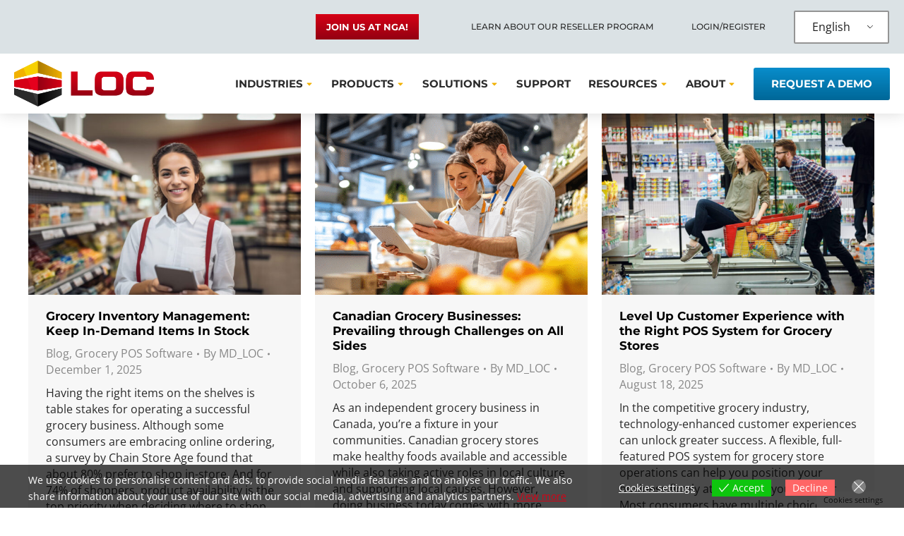

--- FILE ---
content_type: text/html; charset=UTF-8
request_url: https://locsoftware.com/category/blog/
body_size: 37867
content:
<!DOCTYPE html>
<!--[if !(IE 6) | !(IE 7) | !(IE 8)  ]><!-->
<html lang="en-US" class="no-js">
<!--<![endif]-->
<head>
	<meta charset="UTF-8" />
				<meta name="viewport" content="width=device-width, initial-scale=1, maximum-scale=1, user-scalable=0"/>
				<link rel="profile" href="https://gmpg.org/xfn/11" />
	<meta name='robots' content='index, follow, max-image-preview:large, max-snippet:-1, max-video-preview:-1' />

	<!-- This site is optimized with the Yoast SEO plugin v26.8 - https://yoast.com/product/yoast-seo-wordpress/ -->
	<title>Blog Archives | LOC</title>
	<link rel="canonical" href="https://locsoftware.com/category/blog/" />
	<link rel="next" href="https://locsoftware.com/category/blog/page/2/" />
	<meta property="og:locale" content="en_US" />
	<meta property="og:type" content="article" />
	<meta property="og:title" content="Blog Archives | LOC" />
	<meta property="og:url" content="https://locsoftware.com/category/blog/" />
	<meta property="og:site_name" content="LOC" />
	<meta name="twitter:card" content="summary_large_image" />
	<script type="application/ld+json" class="yoast-schema-graph">{"@context":"https://schema.org","@graph":[{"@type":"CollectionPage","@id":"https://locsoftware.com/category/blog/","url":"https://locsoftware.com/category/blog/","name":"Blog Archives | LOC","isPartOf":{"@id":"https://locsoftware.com/#website"},"primaryImageOfPage":{"@id":"https://locsoftware.com/category/blog/#primaryimage"},"image":{"@id":"https://locsoftware.com/category/blog/#primaryimage"},"thumbnailUrl":"https://locsoftware.com/wp-content/uploads/2025/12/Happy-Grocery-Employee-on-Tablet.jpg","breadcrumb":{"@id":"https://locsoftware.com/category/blog/#breadcrumb"},"inLanguage":"en-US"},{"@type":"ImageObject","inLanguage":"en-US","@id":"https://locsoftware.com/category/blog/#primaryimage","url":"https://locsoftware.com/wp-content/uploads/2025/12/Happy-Grocery-Employee-on-Tablet.jpg","contentUrl":"https://locsoftware.com/wp-content/uploads/2025/12/Happy-Grocery-Employee-on-Tablet.jpg","width":1200,"height":800,"caption":"Smiling woman is holding a tablet in a supermarket aisle, with grocery shelves stocked with products in the background."},{"@type":"BreadcrumbList","@id":"https://locsoftware.com/category/blog/#breadcrumb","itemListElement":[{"@type":"ListItem","position":1,"name":"Home","item":"https://locsoftware.com/"},{"@type":"ListItem","position":2,"name":"Blog"}]},{"@type":"WebSite","@id":"https://locsoftware.com/#website","url":"https://locsoftware.com/","name":"LOC","description":"Best-in-Class Retail Management Software","publisher":{"@id":"https://locsoftware.com/#organization"},"potentialAction":[{"@type":"SearchAction","target":{"@type":"EntryPoint","urlTemplate":"https://locsoftware.com/?s={search_term_string}"},"query-input":{"@type":"PropertyValueSpecification","valueRequired":true,"valueName":"search_term_string"}}],"inLanguage":"en-US"},{"@type":"Organization","@id":"https://locsoftware.com/#organization","name":"Best-in-Class Retail Management Software","url":"https://locsoftware.com/","logo":{"@type":"ImageObject","inLanguage":"en-US","@id":"https://locsoftware.com/#/schema/logo/image/","url":"","contentUrl":"","caption":"Best-in-Class Retail Management Software"},"image":{"@id":"https://locsoftware.com/#/schema/logo/image/"}}]}</script>
	<!-- / Yoast SEO plugin. -->


<link rel="alternate" type="application/rss+xml" title="LOC &raquo; Feed" href="https://locsoftware.com/feed/" />
<link rel="alternate" type="application/rss+xml" title="LOC &raquo; Blog Category Feed" href="https://locsoftware.com/category/blog/feed/" />
<style id='wp-img-auto-sizes-contain-inline-css'>
img:is([sizes=auto i],[sizes^="auto," i]){contain-intrinsic-size:3000px 1500px}
/*# sourceURL=wp-img-auto-sizes-contain-inline-css */
</style>
<link rel='stylesheet' id='pt-cv-public-style-css' href='https://locsoftware.com/wp-content/plugins/content-views-query-and-display-post-page/public/assets/css/cv.css?ver=4.2.1' media='all' />
<link rel='stylesheet' id='pt-cv-public-pro-style-css' href='https://locsoftware.com/wp-content/plugins/pt-content-views-pro/public/assets/css/cvpro.min.css?ver=7.2.2' media='all' />
<style id='wp-emoji-styles-inline-css'>

	img.wp-smiley, img.emoji {
		display: inline !important;
		border: none !important;
		box-shadow: none !important;
		height: 1em !important;
		width: 1em !important;
		margin: 0 0.07em !important;
		vertical-align: -0.1em !important;
		background: none !important;
		padding: 0 !important;
	}
/*# sourceURL=wp-emoji-styles-inline-css */
</style>
<link rel='stylesheet' id='wp-block-library-css' href='https://locsoftware.com/wp-includes/css/dist/block-library/style.min.css?ver=6.9' media='all' />
<style id='wp-block-library-theme-inline-css'>
.wp-block-audio :where(figcaption){color:#555;font-size:13px;text-align:center}.is-dark-theme .wp-block-audio :where(figcaption){color:#ffffffa6}.wp-block-audio{margin:0 0 1em}.wp-block-code{border:1px solid #ccc;border-radius:4px;font-family:Menlo,Consolas,monaco,monospace;padding:.8em 1em}.wp-block-embed :where(figcaption){color:#555;font-size:13px;text-align:center}.is-dark-theme .wp-block-embed :where(figcaption){color:#ffffffa6}.wp-block-embed{margin:0 0 1em}.blocks-gallery-caption{color:#555;font-size:13px;text-align:center}.is-dark-theme .blocks-gallery-caption{color:#ffffffa6}:root :where(.wp-block-image figcaption){color:#555;font-size:13px;text-align:center}.is-dark-theme :root :where(.wp-block-image figcaption){color:#ffffffa6}.wp-block-image{margin:0 0 1em}.wp-block-pullquote{border-bottom:4px solid;border-top:4px solid;color:currentColor;margin-bottom:1.75em}.wp-block-pullquote :where(cite),.wp-block-pullquote :where(footer),.wp-block-pullquote__citation{color:currentColor;font-size:.8125em;font-style:normal;text-transform:uppercase}.wp-block-quote{border-left:.25em solid;margin:0 0 1.75em;padding-left:1em}.wp-block-quote cite,.wp-block-quote footer{color:currentColor;font-size:.8125em;font-style:normal;position:relative}.wp-block-quote:where(.has-text-align-right){border-left:none;border-right:.25em solid;padding-left:0;padding-right:1em}.wp-block-quote:where(.has-text-align-center){border:none;padding-left:0}.wp-block-quote.is-large,.wp-block-quote.is-style-large,.wp-block-quote:where(.is-style-plain){border:none}.wp-block-search .wp-block-search__label{font-weight:700}.wp-block-search__button{border:1px solid #ccc;padding:.375em .625em}:where(.wp-block-group.has-background){padding:1.25em 2.375em}.wp-block-separator.has-css-opacity{opacity:.4}.wp-block-separator{border:none;border-bottom:2px solid;margin-left:auto;margin-right:auto}.wp-block-separator.has-alpha-channel-opacity{opacity:1}.wp-block-separator:not(.is-style-wide):not(.is-style-dots){width:100px}.wp-block-separator.has-background:not(.is-style-dots){border-bottom:none;height:1px}.wp-block-separator.has-background:not(.is-style-wide):not(.is-style-dots){height:2px}.wp-block-table{margin:0 0 1em}.wp-block-table td,.wp-block-table th{word-break:normal}.wp-block-table :where(figcaption){color:#555;font-size:13px;text-align:center}.is-dark-theme .wp-block-table :where(figcaption){color:#ffffffa6}.wp-block-video :where(figcaption){color:#555;font-size:13px;text-align:center}.is-dark-theme .wp-block-video :where(figcaption){color:#ffffffa6}.wp-block-video{margin:0 0 1em}:root :where(.wp-block-template-part.has-background){margin-bottom:0;margin-top:0;padding:1.25em 2.375em}
/*# sourceURL=/wp-includes/css/dist/block-library/theme.min.css */
</style>
<style id='classic-theme-styles-inline-css'>
/*! This file is auto-generated */
.wp-block-button__link{color:#fff;background-color:#32373c;border-radius:9999px;box-shadow:none;text-decoration:none;padding:calc(.667em + 2px) calc(1.333em + 2px);font-size:1.125em}.wp-block-file__button{background:#32373c;color:#fff;text-decoration:none}
/*# sourceURL=/wp-includes/css/classic-themes.min.css */
</style>
<style id='global-styles-inline-css'>
:root{--wp--preset--aspect-ratio--square: 1;--wp--preset--aspect-ratio--4-3: 4/3;--wp--preset--aspect-ratio--3-4: 3/4;--wp--preset--aspect-ratio--3-2: 3/2;--wp--preset--aspect-ratio--2-3: 2/3;--wp--preset--aspect-ratio--16-9: 16/9;--wp--preset--aspect-ratio--9-16: 9/16;--wp--preset--color--black: #000000;--wp--preset--color--cyan-bluish-gray: #abb8c3;--wp--preset--color--white: #FFF;--wp--preset--color--pale-pink: #f78da7;--wp--preset--color--vivid-red: #cf2e2e;--wp--preset--color--luminous-vivid-orange: #ff6900;--wp--preset--color--luminous-vivid-amber: #fcb900;--wp--preset--color--light-green-cyan: #7bdcb5;--wp--preset--color--vivid-green-cyan: #00d084;--wp--preset--color--pale-cyan-blue: #8ed1fc;--wp--preset--color--vivid-cyan-blue: #0693e3;--wp--preset--color--vivid-purple: #9b51e0;--wp--preset--color--accent: #999999;--wp--preset--color--dark-gray: #111;--wp--preset--color--light-gray: #767676;--wp--preset--gradient--vivid-cyan-blue-to-vivid-purple: linear-gradient(135deg,rgb(6,147,227) 0%,rgb(155,81,224) 100%);--wp--preset--gradient--light-green-cyan-to-vivid-green-cyan: linear-gradient(135deg,rgb(122,220,180) 0%,rgb(0,208,130) 100%);--wp--preset--gradient--luminous-vivid-amber-to-luminous-vivid-orange: linear-gradient(135deg,rgb(252,185,0) 0%,rgb(255,105,0) 100%);--wp--preset--gradient--luminous-vivid-orange-to-vivid-red: linear-gradient(135deg,rgb(255,105,0) 0%,rgb(207,46,46) 100%);--wp--preset--gradient--very-light-gray-to-cyan-bluish-gray: linear-gradient(135deg,rgb(238,238,238) 0%,rgb(169,184,195) 100%);--wp--preset--gradient--cool-to-warm-spectrum: linear-gradient(135deg,rgb(74,234,220) 0%,rgb(151,120,209) 20%,rgb(207,42,186) 40%,rgb(238,44,130) 60%,rgb(251,105,98) 80%,rgb(254,248,76) 100%);--wp--preset--gradient--blush-light-purple: linear-gradient(135deg,rgb(255,206,236) 0%,rgb(152,150,240) 100%);--wp--preset--gradient--blush-bordeaux: linear-gradient(135deg,rgb(254,205,165) 0%,rgb(254,45,45) 50%,rgb(107,0,62) 100%);--wp--preset--gradient--luminous-dusk: linear-gradient(135deg,rgb(255,203,112) 0%,rgb(199,81,192) 50%,rgb(65,88,208) 100%);--wp--preset--gradient--pale-ocean: linear-gradient(135deg,rgb(255,245,203) 0%,rgb(182,227,212) 50%,rgb(51,167,181) 100%);--wp--preset--gradient--electric-grass: linear-gradient(135deg,rgb(202,248,128) 0%,rgb(113,206,126) 100%);--wp--preset--gradient--midnight: linear-gradient(135deg,rgb(2,3,129) 0%,rgb(40,116,252) 100%);--wp--preset--font-size--small: 13px;--wp--preset--font-size--medium: 20px;--wp--preset--font-size--large: 36px;--wp--preset--font-size--x-large: 42px;--wp--preset--spacing--20: 0.44rem;--wp--preset--spacing--30: 0.67rem;--wp--preset--spacing--40: 1rem;--wp--preset--spacing--50: 1.5rem;--wp--preset--spacing--60: 2.25rem;--wp--preset--spacing--70: 3.38rem;--wp--preset--spacing--80: 5.06rem;--wp--preset--shadow--natural: 6px 6px 9px rgba(0, 0, 0, 0.2);--wp--preset--shadow--deep: 12px 12px 50px rgba(0, 0, 0, 0.4);--wp--preset--shadow--sharp: 6px 6px 0px rgba(0, 0, 0, 0.2);--wp--preset--shadow--outlined: 6px 6px 0px -3px rgb(255, 255, 255), 6px 6px rgb(0, 0, 0);--wp--preset--shadow--crisp: 6px 6px 0px rgb(0, 0, 0);}:where(.is-layout-flex){gap: 0.5em;}:where(.is-layout-grid){gap: 0.5em;}body .is-layout-flex{display: flex;}.is-layout-flex{flex-wrap: wrap;align-items: center;}.is-layout-flex > :is(*, div){margin: 0;}body .is-layout-grid{display: grid;}.is-layout-grid > :is(*, div){margin: 0;}:where(.wp-block-columns.is-layout-flex){gap: 2em;}:where(.wp-block-columns.is-layout-grid){gap: 2em;}:where(.wp-block-post-template.is-layout-flex){gap: 1.25em;}:where(.wp-block-post-template.is-layout-grid){gap: 1.25em;}.has-black-color{color: var(--wp--preset--color--black) !important;}.has-cyan-bluish-gray-color{color: var(--wp--preset--color--cyan-bluish-gray) !important;}.has-white-color{color: var(--wp--preset--color--white) !important;}.has-pale-pink-color{color: var(--wp--preset--color--pale-pink) !important;}.has-vivid-red-color{color: var(--wp--preset--color--vivid-red) !important;}.has-luminous-vivid-orange-color{color: var(--wp--preset--color--luminous-vivid-orange) !important;}.has-luminous-vivid-amber-color{color: var(--wp--preset--color--luminous-vivid-amber) !important;}.has-light-green-cyan-color{color: var(--wp--preset--color--light-green-cyan) !important;}.has-vivid-green-cyan-color{color: var(--wp--preset--color--vivid-green-cyan) !important;}.has-pale-cyan-blue-color{color: var(--wp--preset--color--pale-cyan-blue) !important;}.has-vivid-cyan-blue-color{color: var(--wp--preset--color--vivid-cyan-blue) !important;}.has-vivid-purple-color{color: var(--wp--preset--color--vivid-purple) !important;}.has-black-background-color{background-color: var(--wp--preset--color--black) !important;}.has-cyan-bluish-gray-background-color{background-color: var(--wp--preset--color--cyan-bluish-gray) !important;}.has-white-background-color{background-color: var(--wp--preset--color--white) !important;}.has-pale-pink-background-color{background-color: var(--wp--preset--color--pale-pink) !important;}.has-vivid-red-background-color{background-color: var(--wp--preset--color--vivid-red) !important;}.has-luminous-vivid-orange-background-color{background-color: var(--wp--preset--color--luminous-vivid-orange) !important;}.has-luminous-vivid-amber-background-color{background-color: var(--wp--preset--color--luminous-vivid-amber) !important;}.has-light-green-cyan-background-color{background-color: var(--wp--preset--color--light-green-cyan) !important;}.has-vivid-green-cyan-background-color{background-color: var(--wp--preset--color--vivid-green-cyan) !important;}.has-pale-cyan-blue-background-color{background-color: var(--wp--preset--color--pale-cyan-blue) !important;}.has-vivid-cyan-blue-background-color{background-color: var(--wp--preset--color--vivid-cyan-blue) !important;}.has-vivid-purple-background-color{background-color: var(--wp--preset--color--vivid-purple) !important;}.has-black-border-color{border-color: var(--wp--preset--color--black) !important;}.has-cyan-bluish-gray-border-color{border-color: var(--wp--preset--color--cyan-bluish-gray) !important;}.has-white-border-color{border-color: var(--wp--preset--color--white) !important;}.has-pale-pink-border-color{border-color: var(--wp--preset--color--pale-pink) !important;}.has-vivid-red-border-color{border-color: var(--wp--preset--color--vivid-red) !important;}.has-luminous-vivid-orange-border-color{border-color: var(--wp--preset--color--luminous-vivid-orange) !important;}.has-luminous-vivid-amber-border-color{border-color: var(--wp--preset--color--luminous-vivid-amber) !important;}.has-light-green-cyan-border-color{border-color: var(--wp--preset--color--light-green-cyan) !important;}.has-vivid-green-cyan-border-color{border-color: var(--wp--preset--color--vivid-green-cyan) !important;}.has-pale-cyan-blue-border-color{border-color: var(--wp--preset--color--pale-cyan-blue) !important;}.has-vivid-cyan-blue-border-color{border-color: var(--wp--preset--color--vivid-cyan-blue) !important;}.has-vivid-purple-border-color{border-color: var(--wp--preset--color--vivid-purple) !important;}.has-vivid-cyan-blue-to-vivid-purple-gradient-background{background: var(--wp--preset--gradient--vivid-cyan-blue-to-vivid-purple) !important;}.has-light-green-cyan-to-vivid-green-cyan-gradient-background{background: var(--wp--preset--gradient--light-green-cyan-to-vivid-green-cyan) !important;}.has-luminous-vivid-amber-to-luminous-vivid-orange-gradient-background{background: var(--wp--preset--gradient--luminous-vivid-amber-to-luminous-vivid-orange) !important;}.has-luminous-vivid-orange-to-vivid-red-gradient-background{background: var(--wp--preset--gradient--luminous-vivid-orange-to-vivid-red) !important;}.has-very-light-gray-to-cyan-bluish-gray-gradient-background{background: var(--wp--preset--gradient--very-light-gray-to-cyan-bluish-gray) !important;}.has-cool-to-warm-spectrum-gradient-background{background: var(--wp--preset--gradient--cool-to-warm-spectrum) !important;}.has-blush-light-purple-gradient-background{background: var(--wp--preset--gradient--blush-light-purple) !important;}.has-blush-bordeaux-gradient-background{background: var(--wp--preset--gradient--blush-bordeaux) !important;}.has-luminous-dusk-gradient-background{background: var(--wp--preset--gradient--luminous-dusk) !important;}.has-pale-ocean-gradient-background{background: var(--wp--preset--gradient--pale-ocean) !important;}.has-electric-grass-gradient-background{background: var(--wp--preset--gradient--electric-grass) !important;}.has-midnight-gradient-background{background: var(--wp--preset--gradient--midnight) !important;}.has-small-font-size{font-size: var(--wp--preset--font-size--small) !important;}.has-medium-font-size{font-size: var(--wp--preset--font-size--medium) !important;}.has-large-font-size{font-size: var(--wp--preset--font-size--large) !important;}.has-x-large-font-size{font-size: var(--wp--preset--font-size--x-large) !important;}
:where(.wp-block-post-template.is-layout-flex){gap: 1.25em;}:where(.wp-block-post-template.is-layout-grid){gap: 1.25em;}
:where(.wp-block-term-template.is-layout-flex){gap: 1.25em;}:where(.wp-block-term-template.is-layout-grid){gap: 1.25em;}
:where(.wp-block-columns.is-layout-flex){gap: 2em;}:where(.wp-block-columns.is-layout-grid){gap: 2em;}
:root :where(.wp-block-pullquote){font-size: 1.5em;line-height: 1.6;}
/*# sourceURL=global-styles-inline-css */
</style>
<link rel='stylesheet' id='trp-language-switcher-style-css' href='https://locsoftware.com/wp-content/plugins/translatepress-multilingual/assets/css/trp-language-switcher.css?ver=3.0.7' media='all' />
<link rel='stylesheet' id='trp-popup-style-css' href='https://locsoftware.com/wp-content/plugins/translatepress-business/add-ons-pro/automatic-language-detection/assets/css/trp-popup.css?ver=6.9' media='all' />
<link rel='stylesheet' id='eu-cookies-bar-icons-css' href='https://locsoftware.com/wp-content/plugins/eu-cookies-bar/css/eu-cookies-bar-icons.min.css?ver=1.0.20' media='all' />
<link rel='stylesheet' id='eu-cookies-bar-style-css' href='https://locsoftware.com/wp-content/plugins/eu-cookies-bar/css/eu-cookies-bar.min.css?ver=1.0.20' media='all' />
<style id='eu-cookies-bar-style-inline-css'>
.eu-cookies-bar-cookies-bar-wrap{font-size:14px;color:#ffffff;background:rgba(0,0,0,0.7);}.eu-cookies-bar-cookies-bar-button-accept{color:#ffffff;background:#0ec50e;}.eu-cookies-bar-cookies-bar-button-decline{color:#ffffff;background:#ff6666;}.eu-cookies-bar-cookies-bar-settings-header{color:#ffffff;background:#249fd0;}.eu-cookies-bar-cookies-bar-settings-save-button{color:#ffffff;background:#249fd0;}.eu-cookies-bar-cookies-bar-settings-accept-button{color:#ffffff;background:#0ec50e;}.eu-cookies-bar-cookies-bar-settings-decline-button{color:#ffffff;background:#ff6666;}
/*# sourceURL=eu-cookies-bar-style-inline-css */
</style>
<link rel='stylesheet' id='elementor-frontend-css' href='https://locsoftware.com/wp-content/uploads/elementor/css/custom-frontend.min.css?ver=1769026884' media='all' />
<link rel='stylesheet' id='widget-spacer-css' href='https://locsoftware.com/wp-content/plugins/elementor/assets/css/widget-spacer.min.css?ver=3.34.2' media='all' />
<link rel='stylesheet' id='widget-heading-css' href='https://locsoftware.com/wp-content/plugins/elementor/assets/css/widget-heading.min.css?ver=3.34.2' media='all' />
<link rel='stylesheet' id='widget-social-icons-css' href='https://locsoftware.com/wp-content/plugins/elementor/assets/css/widget-social-icons.min.css?ver=3.34.2' media='all' />
<link rel='stylesheet' id='e-apple-webkit-css' href='https://locsoftware.com/wp-content/uploads/elementor/css/custom-apple-webkit.min.css?ver=1769026884' media='all' />
<link rel='stylesheet' id='e-animation-fadeIn-css' href='https://locsoftware.com/wp-content/plugins/elementor/assets/lib/animations/styles/fadeIn.min.css?ver=3.34.2' media='all' />
<link rel='stylesheet' id='e-popup-css' href='https://locsoftware.com/wp-content/plugins/elementor-pro/assets/css/conditionals/popup.min.css?ver=3.34.1' media='all' />
<link rel='stylesheet' id='widget-icon-list-css' href='https://locsoftware.com/wp-content/uploads/elementor/css/custom-widget-icon-list.min.css?ver=1769026884' media='all' />
<link rel='stylesheet' id='the7-e-sticky-effect-css' href='https://locsoftware.com/wp-content/themes/dt-the7/css/compatibility/elementor/the7-sticky-effects.min.css?ver=14.2.0' media='all' />
<link rel='stylesheet' id='widget-image-css' href='https://locsoftware.com/wp-content/plugins/elementor/assets/css/widget-image.min.css?ver=3.34.2' media='all' />
<link rel='stylesheet' id='the7_horizontal-menu-css' href='https://locsoftware.com/wp-content/themes/dt-the7/css/compatibility/elementor/the7-horizontal-menu-widget.min.css?ver=14.2.0' media='all' />
<link rel='stylesheet' id='the7-icon-widget-css' href='https://locsoftware.com/wp-content/themes/dt-the7/css/compatibility/elementor/the7-icon-widget.min.css?ver=14.2.0' media='all' />
<link rel='stylesheet' id='elementor-post-15-css' href='https://locsoftware.com/wp-content/uploads/elementor/css/post-15.css?ver=1769026885' media='all' />
<link rel='stylesheet' id='jet-tricks-frontend-css' href='https://locsoftware.com/wp-content/plugins/jet-tricks/assets/css/jet-tricks-frontend.css?ver=1.5.9' media='all' />
<link rel='stylesheet' id='elementor-post-5602-css' href='https://locsoftware.com/wp-content/uploads/elementor/css/post-5602.css?ver=1769026887' media='all' />
<link rel='stylesheet' id='elementor-post-5595-css' href='https://locsoftware.com/wp-content/uploads/elementor/css/post-5595.css?ver=1769026887' media='all' />
<link rel='stylesheet' id='elementor-post-5591-css' href='https://locsoftware.com/wp-content/uploads/elementor/css/post-5591.css?ver=1769026887' media='all' />
<link rel='stylesheet' id='elementor-post-5584-css' href='https://locsoftware.com/wp-content/uploads/elementor/css/post-5584.css?ver=1769026888' media='all' />
<link rel='stylesheet' id='elementor-post-5580-css' href='https://locsoftware.com/wp-content/uploads/elementor/css/post-5580.css?ver=1769026888' media='all' />
<link rel='stylesheet' id='elementor-post-5576-css' href='https://locsoftware.com/wp-content/uploads/elementor/css/post-5576.css?ver=1769026888' media='all' />
<link rel='stylesheet' id='elementor-post-5572-css' href='https://locsoftware.com/wp-content/uploads/elementor/css/post-5572.css?ver=1769026888' media='all' />
<link rel='stylesheet' id='elementor-post-5568-css' href='https://locsoftware.com/wp-content/uploads/elementor/css/post-5568.css?ver=1769026888' media='all' />
<link rel='stylesheet' id='elementor-post-5558-css' href='https://locsoftware.com/wp-content/uploads/elementor/css/post-5558.css?ver=1769026889' media='all' />
<link rel='stylesheet' id='elementor-post-5554-css' href='https://locsoftware.com/wp-content/uploads/elementor/css/post-5554.css?ver=1769026889' media='all' />
<link rel='stylesheet' id='elementor-post-5542-css' href='https://locsoftware.com/wp-content/uploads/elementor/css/post-5542.css?ver=1769026889' media='all' />
<link rel='stylesheet' id='elementor-post-5232-css' href='https://locsoftware.com/wp-content/uploads/elementor/css/post-5232.css?ver=1769026889' media='all' />
<link rel='stylesheet' id='elementor-post-2816-css' href='https://locsoftware.com/wp-content/uploads/elementor/css/post-2816.css?ver=1769026889' media='all' />
<link rel='stylesheet' id='elementor-post-1185-css' href='https://locsoftware.com/wp-content/uploads/elementor/css/post-1185.css?ver=1769026889' media='all' />
<link rel='stylesheet' id='dt-main-css' href='https://locsoftware.com/wp-content/themes/dt-the7/css/main.min.css?ver=14.2.0' media='all' />
<style id='dt-main-inline-css'>
body #load {
  display: block;
  height: 100%;
  overflow: hidden;
  position: fixed;
  width: 100%;
  z-index: 9901;
  opacity: 1;
  visibility: visible;
  transition: all .35s ease-out;
}
.load-wrap {
  width: 100%;
  height: 100%;
  background-position: center center;
  background-repeat: no-repeat;
  text-align: center;
  display: -ms-flexbox;
  display: -ms-flex;
  display: flex;
  -ms-align-items: center;
  -ms-flex-align: center;
  align-items: center;
  -ms-flex-flow: column wrap;
  flex-flow: column wrap;
  -ms-flex-pack: center;
  -ms-justify-content: center;
  justify-content: center;
}
.load-wrap > svg {
  position: absolute;
  top: 50%;
  left: 50%;
  transform: translate(-50%,-50%);
}
#load {
  background: var(--the7-elementor-beautiful-loading-bg,#ffffff);
  --the7-beautiful-spinner-color2: var(--the7-beautiful-spinner-color,rgba(0,0,0,0.12));
}

/*# sourceURL=dt-main-inline-css */
</style>
<link rel='stylesheet' id='the7-custom-scrollbar-css' href='https://locsoftware.com/wp-content/themes/dt-the7/lib/custom-scrollbar/custom-scrollbar.min.css?ver=14.2.0' media='all' />
<link rel='stylesheet' id='the7-css-vars-css' href='https://locsoftware.com/wp-content/uploads/the7-css/css-vars.css?ver=9399c7c444cf' media='all' />
<link rel='stylesheet' id='dt-custom-css' href='https://locsoftware.com/wp-content/uploads/the7-css/custom.css?ver=9399c7c444cf' media='all' />
<link rel='stylesheet' id='dt-media-css' href='https://locsoftware.com/wp-content/uploads/the7-css/media.css?ver=9399c7c444cf' media='all' />
<link rel='stylesheet' id='the7-elements-css' href='https://locsoftware.com/wp-content/uploads/the7-css/post-type-dynamic.css?ver=9399c7c444cf' media='all' />
<link rel='stylesheet' id='style-css' href='https://locsoftware.com/wp-content/themes/dt-the7-child/style.css?ver=14.2.0' media='all' />
<link rel='stylesheet' id='the7-elementor-global-css' href='https://locsoftware.com/wp-content/themes/dt-the7/css/compatibility/elementor/elementor-global.min.css?ver=14.2.0' media='all' />
<link rel='stylesheet' id='eael-general-css' href='https://locsoftware.com/wp-content/plugins/essential-addons-for-elementor-lite/assets/front-end/css/view/general.min.css?ver=6.5.8' media='all' />
<style id='imh-6310-head-css-inline-css'>
.imh-6310-point-icons{display: none}
/*# sourceURL=imh-6310-head-css-inline-css */
</style>
<link rel='stylesheet' id='elementor-gf-local-roboto-css' href='https://locsoftware.com/wp-content/uploads/elementor/google-fonts/css/roboto.css?ver=1742260951' media='all' />
<link rel='stylesheet' id='elementor-gf-local-montserrat-css' href='https://locsoftware.com/wp-content/uploads/elementor/google-fonts/css/montserrat.css?ver=1742260985' media='all' />
<link rel='stylesheet' id='elementor-gf-local-opensans-css' href='https://locsoftware.com/wp-content/uploads/elementor/google-fonts/css/opensans.css?ver=1742261018' media='all' />
<link rel='stylesheet' id='elementor-gf-local-poppins-css' href='https://locsoftware.com/wp-content/uploads/elementor/google-fonts/css/poppins.css?ver=1742261027' media='all' />
<link rel='stylesheet' id='elementor-gf-local-dmsans-css' href='https://locsoftware.com/wp-content/uploads/elementor/google-fonts/css/dmsans.css?ver=1742261036' media='all' />
<link rel='stylesheet' id='elementor-icons-srg-social-icons-1-css' href='https://locsoftware.com/wp-content/uploads/elementor/custom-icons/srg-social-icons-1/css/srg-social-icons.css?ver=1.0.0' media='all' />
<script src="https://locsoftware.com/wp-includes/js/jquery/jquery.min.js?ver=3.7.1" id="jquery-core-js"></script>
<script src="https://locsoftware.com/wp-includes/js/jquery/jquery-migrate.min.js?ver=3.4.1" id="jquery-migrate-js"></script>
<script id="trp-language-cookie-js-extra">
var trp_language_cookie_data = {"abs_home":"https://locsoftware.com","url_slugs":{"en_US":"en","fr_CA":"fr","es_ES":"es"},"cookie_name":"trp_language","cookie_age":"30","cookie_path":"/","default_language":"en_US","publish_languages":["en_US","fr_CA","es_ES"],"trp_ald_ajax_url":"https://locsoftware.com/wp-content/plugins/translatepress-business/add-ons-pro/automatic-language-detection/includes/trp-ald-ajax.php","detection_method":"browser-ip","popup_option":"popup","popup_type":"hello_bar","popup_textarea":"We've detected you might be speaking a different language. Do you want to change to:","popup_textarea_change_button":"Change Language","popup_textarea_close_button":"Close and do not switch language","iso_codes":{"en_US":"en","fr_CA":"fr","es_ES":"es"},"language_urls":{"en_US":"https://locsoftware.com/category/blog/","fr_CA":"https://locsoftware.com/fr/categorie/blog/","es_ES":"https://locsoftware.com/es/categoria/blog/"},"english_name":{"en_US":"English","fr_CA":"French","es_ES":"Spanish"},"is_iphone_user_check":""};
//# sourceURL=trp-language-cookie-js-extra
</script>
<script src="https://locsoftware.com/wp-content/plugins/translatepress-business/add-ons-pro/automatic-language-detection/assets/js/trp-language-cookie.js?ver=1.1.1" id="trp-language-cookie-js"></script>
<script id="eu-cookies-bar-script-js-extra">
var eu_cookies_bar_params = {"cookies_bar_on_close":"none","cookies_bar_on_scroll":"none","cookies_bar_on_page_redirect":"none","block_until_accept":"1","display_delay":"0","dismiss_timeout":"","strictly_necessary":["wordpress_test_cookie","woocommerce_cart_hash"],"strictly_necessary_family":["PHPSESSID","wordpress_sec_","wp-settings-","wordpress_logged_in_","wp_woocommerce_session_"],"expire_time":"1774286212","cookiepath":"/","user_cookies_settings_enable":"1"};
//# sourceURL=eu-cookies-bar-script-js-extra
</script>
<script src="https://locsoftware.com/wp-content/plugins/eu-cookies-bar/js/eu-cookies-bar.min.js?ver=1.0.20" id="eu-cookies-bar-script-js"></script>
<script id="dt-above-fold-js-extra">
var dtLocal = {"themeUrl":"https://locsoftware.com/wp-content/themes/dt-the7","passText":"To view this protected post, enter the password below:","moreButtonText":{"loading":"Loading...","loadMore":"Load more"},"postID":"9474","ajaxurl":"https://locsoftware.com/wp-admin/admin-ajax.php","REST":{"baseUrl":"https://locsoftware.com/wp-json/the7/v1","endpoints":{"sendMail":"/send-mail"}},"contactMessages":{"required":"One or more fields have an error. Please check and try again.","terms":"Please accept the privacy policy.","fillTheCaptchaError":"Please, fill the captcha."},"captchaSiteKey":"","ajaxNonce":"2d6778a3d4","pageData":{"type":"archive","template":"archive","layout":"masonry"},"themeSettings":{"smoothScroll":"off","lazyLoading":false,"desktopHeader":{"height":""},"ToggleCaptionEnabled":"disabled","ToggleCaption":"Navigation","floatingHeader":{"showAfter":94,"showMenu":false,"height":64,"logo":{"showLogo":true,"html":"","url":"https://locsoftware.com/"}},"topLine":{"floatingTopLine":{"logo":{"showLogo":false,"html":""}}},"mobileHeader":{"firstSwitchPoint":1150,"secondSwitchPoint":600,"firstSwitchPointHeight":60,"secondSwitchPointHeight":50,"mobileToggleCaptionEnabled":"right","mobileToggleCaption":"Menu"},"stickyMobileHeaderFirstSwitch":{"logo":{"html":""}},"stickyMobileHeaderSecondSwitch":{"logo":{"html":""}},"sidebar":{"switchPoint":992},"boxedWidth":"1280px"},"elementor":{"settings":{"container_width":1320}}};
var dtShare = {"shareButtonText":{"facebook":"Share on Facebook","twitter":"Share on X","pinterest":"Pin it","linkedin":"Share on Linkedin","whatsapp":"Share on Whatsapp"},"overlayOpacity":"90"};
//# sourceURL=dt-above-fold-js-extra
</script>
<script src="https://locsoftware.com/wp-content/themes/dt-the7/js/above-the-fold.min.js?ver=14.2.0" id="dt-above-fold-js"></script>
<link rel="https://api.w.org/" href="https://locsoftware.com/wp-json/" /><link rel="alternate" title="JSON" type="application/json" href="https://locsoftware.com/wp-json/wp/v2/categories/1" /><link rel="EditURI" type="application/rsd+xml" title="RSD" href="https://locsoftware.com/xmlrpc.php?rsd" />
<meta name="generator" content="WordPress 6.9" />
<link rel="alternate" hreflang="en-US" href="https://locsoftware.com/category/blog/"/>
<link rel="alternate" hreflang="fr-CA" href="https://locsoftware.com/fr/categorie/blog/"/>
<link rel="alternate" hreflang="es-ES" href="https://locsoftware.com/es/categoria/blog/"/>
<link rel="alternate" hreflang="en" href="https://locsoftware.com/category/blog/"/>
<link rel="alternate" hreflang="fr" href="https://locsoftware.com/fr/categorie/blog/"/>
<link rel="alternate" hreflang="es" href="https://locsoftware.com/es/categoria/blog/"/>
<meta name="generator" content="Elementor 3.34.2; features: e_font_icon_svg; settings: css_print_method-external, google_font-enabled, font_display-swap">
<!-- Google tag (gtag.js) -->
<script async src="https://www.googletagmanager.com/gtag/js?id=G-8SWE8SWLW3"></script>
<script>
  window.dataLayer = window.dataLayer || [];
  function gtag(){dataLayer.push(arguments);}
  gtag('js', new Date());

  gtag('config', 'G-8SWE8SWLW3');
</script>
<!-- Start of HubSpot Embed Code -->
<script type="text/javascript" id="hs-script-loader" async defer src="//js.hs-scripts.com/48452317.js"></script>
<!-- End of HubSpot Embed Code -->
			<style>
				.e-con.e-parent:nth-of-type(n+4):not(.e-lazyloaded):not(.e-no-lazyload),
				.e-con.e-parent:nth-of-type(n+4):not(.e-lazyloaded):not(.e-no-lazyload) * {
					background-image: none !important;
				}
				@media screen and (max-height: 1024px) {
					.e-con.e-parent:nth-of-type(n+3):not(.e-lazyloaded):not(.e-no-lazyload),
					.e-con.e-parent:nth-of-type(n+3):not(.e-lazyloaded):not(.e-no-lazyload) * {
						background-image: none !important;
					}
				}
				@media screen and (max-height: 640px) {
					.e-con.e-parent:nth-of-type(n+2):not(.e-lazyloaded):not(.e-no-lazyload),
					.e-con.e-parent:nth-of-type(n+2):not(.e-lazyloaded):not(.e-no-lazyload) * {
						background-image: none !important;
					}
				}
			</style>
						<meta name="theme-color" content="#FFFFFF">
			<script type="text/javascript" id="the7-loader-script">
document.addEventListener("DOMContentLoaded", function(event) {
	var load = document.getElementById("load");
	if(!load.classList.contains('loader-removed')){
		var removeLoading = setTimeout(function() {
			load.className += " loader-removed";
		}, 300);
	}
});
</script>
		<link rel="icon" href="https://locsoftware.com/wp-content/uploads/2023/12/loc-software-favicon-150x150.png" sizes="32x32" />
<link rel="icon" href="https://locsoftware.com/wp-content/uploads/2023/12/loc-software-favicon-300x300.png" sizes="192x192" />
<link rel="apple-touch-icon" href="https://locsoftware.com/wp-content/uploads/2023/12/loc-software-favicon-300x300.png" />
<meta name="msapplication-TileImage" content="https://locsoftware.com/wp-content/uploads/2023/12/loc-software-favicon-300x300.png" />
<style id='the7-custom-inline-css' type='text/css'>
.sub-nav .menu-item i.fa,
.sub-nav .menu-item i.fas,
.sub-nav .menu-item i.far,
.sub-nav .menu-item i.fab {
	text-align: center;
	width: 1.25em;
}
</style>
</head>
<body id="the7-body" class="archive category category-blog category-1 wp-custom-logo wp-embed-responsive wp-theme-dt-the7 wp-child-theme-dt-the7-child the7-core-ver-2.7.12 translatepress-en_US layout-masonry description-under-image dt-responsive-on right-mobile-menu-close-icon ouside-menu-close-icon mobile-close-right-caption  fade-thin-mobile-menu-close-icon fade-medium-menu-close-icon srcset-enabled btn-flat custom-btn-color custom-btn-hover-color first-switch-logo-left first-switch-menu-right second-switch-logo-left second-switch-menu-right right-mobile-menu layzr-loading-on popup-message-style the7-ver-14.2.0 elementor-default elementor-kit-15">
<!-- The7 14.2.0 -->
<div id="load" class="ring-loader">
	<div class="load-wrap">
<style type="text/css">
    .the7-spinner {
        width: 72px;
        height: 72px;
        position: relative;
    }
    .the7-spinner > div {
        border-radius: 50%;
        width: 9px;
        left: 0;
        box-sizing: border-box;
        display: block;
        position: absolute;
        border: 9px solid #fff;
        width: 72px;
        height: 72px;
    }
    .the7-spinner-ring-bg{
        opacity: 0.25;
    }
    div.the7-spinner-ring {
        animation: spinner-animation 0.8s cubic-bezier(1, 1, 1, 1) infinite;
        border-color:var(--the7-beautiful-spinner-color2) transparent transparent transparent;
    }

    @keyframes spinner-animation{
        from{
            transform: rotate(0deg);
        }
        to {
            transform: rotate(360deg);
        }
    }
</style>

<div class="the7-spinner">
    <div class="the7-spinner-ring-bg"></div>
    <div class="the7-spinner-ring"></div>
</div></div>
</div>
<div id="page" >
	<a class="skip-link screen-reader-text" href="#content">Skip to content</a>

		<header data-elementor-type="header" data-elementor-id="2816" class="elementor elementor-2816 elementor-location-header" data-elementor-post-type="elementor_library">
					<section class="elementor-section elementor-top-section elementor-element elementor-element-f83a00c elementor-section-height-min-height elementor-section-content-middle the7-e-sticky-row-yes elementor-section-boxed elementor-section-height-default elementor-section-items-middle" data-id="f83a00c" data-element_type="section" data-settings="{&quot;background_background&quot;:&quot;classic&quot;,&quot;the7_sticky_row&quot;:&quot;yes&quot;,&quot;the7_sticky_row_offset_tablet&quot;:0,&quot;the7_sticky_row_offset_mobile&quot;:0,&quot;the7_sticky_row_devices&quot;:[&quot;desktop&quot;,&quot;tablet&quot;,&quot;mobile&quot;],&quot;the7_sticky_row_offset&quot;:0}">
						<div class="elementor-container elementor-column-gap-wide">
					<div class="elementor-column elementor-col-50 elementor-top-column elementor-element elementor-element-fc35980" data-id="fc35980" data-element_type="column">
			<div class="elementor-widget-wrap elementor-element-populated">
						<div class="elementor-element elementor-element-430269b elementor-align-right elementor-mobile-align-center elementor-widget elementor-widget-button" data-id="430269b" data-element_type="widget" data-widget_type="button.default">
				<div class="elementor-widget-container">
									<div class="elementor-button-wrapper">
					<a class="elementor-button elementor-button-link elementor-size-sm" href="https://locsoftware.com/join-loc-at-nga-2026/">
						<span class="elementor-button-content-wrapper">
									<span class="elementor-button-text">Join Us at NGA!</span>
					</span>
					</a>
				</div>
								</div>
				</div>
					</div>
		</div>
				<div class="elementor-column elementor-col-50 elementor-top-column elementor-element elementor-element-5b37efc" data-id="5b37efc" data-element_type="column">
			<div class="elementor-widget-wrap elementor-element-populated">
						<div class="elementor-element elementor-element-8a28ba4 elementor-align-end elementor-widget__width-initial elementor-icon-list--layout-traditional elementor-list-item-link-full_width elementor-widget elementor-widget-icon-list" data-id="8a28ba4" data-element_type="widget" data-widget_type="icon-list.default">
				<div class="elementor-widget-container">
							<ul class="elementor-icon-list-items">
							<li class="elementor-icon-list-item">
											<a href="https://locsoftware.com/become-a-reseller/">

											<span class="elementor-icon-list-text">Learn about our reseller program</span>
											</a>
									</li>
						</ul>
						</div>
				</div>
				<div class="elementor-element elementor-element-04f4a93 elementor-align-end elementor-widget__width-auto elementor-icon-list--layout-traditional elementor-list-item-link-full_width elementor-widget elementor-widget-icon-list" data-id="04f4a93" data-element_type="widget" data-widget_type="icon-list.default">
				<div class="elementor-widget-container">
							<ul class="elementor-icon-list-items">
							<li class="elementor-icon-list-item">
											<a href="https://loc.loccloud.net/eStore/index.html" target="_blank">

											<span class="elementor-icon-list-text">Login/Register</span>
											</a>
									</li>
						</ul>
						</div>
				</div>
				<div class="elementor-element elementor-element-297618e elementor-widget__width-auto elementor-widget-mobile__width-inherit elementor-widget elementor-widget-text-editor" data-id="297618e" data-element_type="widget" data-widget_type="text-editor.default">
				<div class="elementor-widget-container">
									<div class="trp_language_switcher_shortcode">
<div class="trp-language-switcher trp-language-switcher-container" data-no-translation >
    <div class="trp-ls-shortcode-current-language">
        <a href="#" class="trp-ls-shortcode-disabled-language trp-ls-disabled-language" title="English" onclick="event.preventDefault()">
			 English		</a>
    </div>
    <div class="trp-ls-shortcode-language">
                <a href="#" class="trp-ls-shortcode-disabled-language trp-ls-disabled-language"  title="English" onclick="event.preventDefault()">
			 English		</a>
                    <a href="https://locsoftware.com/fr/categorie/blog/" title="French">
             French        </a>

            <a href="https://locsoftware.com/es/categoria/blog/" title="Spanish">
             Spanish        </a>

        </div>
    <script type="application/javascript">
        // need to have the same with set from JS on both divs. Otherwise it can push stuff around in HTML
        var trp_ls_shortcodes = document.querySelectorAll('.trp_language_switcher_shortcode .trp-language-switcher');
        if ( trp_ls_shortcodes.length > 0) {
            // get the last language switcher added
            var trp_el = trp_ls_shortcodes[trp_ls_shortcodes.length - 1];

            var trp_shortcode_language_item = trp_el.querySelector( '.trp-ls-shortcode-language' )
            // set width
            var trp_ls_shortcode_width                                               = trp_shortcode_language_item.offsetWidth + 16;
            trp_shortcode_language_item.style.width                                  = trp_ls_shortcode_width + 'px';
            trp_el.querySelector( '.trp-ls-shortcode-current-language' ).style.width = trp_ls_shortcode_width + 'px';

            // We're putting this on display: none after we have its width.
            trp_shortcode_language_item.style.display = 'none';
        }
    </script>
</div>
</div>								</div>
				</div>
					</div>
		</div>
					</div>
		</section>
				<header class="elementor-section elementor-top-section elementor-element elementor-element-4ba6862 elementor-section-height-min-height elementor-section-items-stretch the7-e-sticky-effect-yes the7-e-sticky-row-yes elementor-section-content-middle elementor-section-boxed elementor-section-height-default" data-id="4ba6862" data-element_type="section" data-settings="{&quot;background_background&quot;:&quot;classic&quot;,&quot;the7_sticky_effects&quot;:&quot;yes&quot;,&quot;the7_sticky_row&quot;:&quot;yes&quot;,&quot;the7_sticky_effects_offset&quot;:50,&quot;the7_sticky_row_offset_mobile&quot;:88,&quot;the7_sticky_effects_offset_mobile&quot;:50,&quot;the7_sticky_row_offset&quot;:65,&quot;the7_sticky_row_offset_tablet&quot;:65,&quot;the7_sticky_row_devices&quot;:[&quot;desktop&quot;,&quot;tablet&quot;,&quot;mobile&quot;],&quot;the7_sticky_effects_devices&quot;:[&quot;desktop&quot;,&quot;tablet&quot;,&quot;mobile&quot;]}">
						<div class="elementor-container elementor-column-gap-wide">
					<div class="elementor-column elementor-col-50 elementor-top-column elementor-element elementor-element-25f3a8c" data-id="25f3a8c" data-element_type="column">
			<div class="elementor-widget-wrap elementor-element-populated">
						<div class="elementor-element elementor-element-27a8ed1 the7-img-sticky-size-effect-yes elementor-widget elementor-widget-image" data-id="27a8ed1" data-element_type="widget" data-widget_type="image.default">
				<div class="elementor-widget-container">
																<a href="https://locsoftware.com/">
							<img fetchpriority="high" width="1800" height="587" src="https://locsoftware.com/wp-content/uploads/2023/12/LOC-Logo-FullColor.png" class="attachment-full size-full wp-image-8109" alt="LOC logo" srcset="https://locsoftware.com/wp-content/uploads/2023/12/LOC-Logo-FullColor.png 1800w, https://locsoftware.com/wp-content/uploads/2023/12/LOC-Logo-FullColor-300x98.png 300w, https://locsoftware.com/wp-content/uploads/2023/12/LOC-Logo-FullColor-1024x334.png 1024w, https://locsoftware.com/wp-content/uploads/2023/12/LOC-Logo-FullColor-768x250.png 768w, https://locsoftware.com/wp-content/uploads/2023/12/LOC-Logo-FullColor-1536x501.png 1536w, https://locsoftware.com/wp-content/uploads/2023/12/LOC-Logo-FullColor-18x6.png 18w" sizes="(max-width: 1800px) 100vw, 1800px" />								</a>
															</div>
				</div>
					</div>
		</div>
				<div class="elementor-column elementor-col-50 elementor-top-column elementor-element elementor-element-3e966e1" data-id="3e966e1" data-element_type="column">
			<div class="elementor-widget-wrap elementor-element-populated">
						<div class="elementor-element elementor-element-6bb1168 items-decoration-yes sub-icon_align-side elementor-widget__width-auto elementor-hidden-tablet elementor-hidden-mobile decoration-align-text show-sub-menu-on-hover decoration-position-bottom decoration-left-to-right sub-menu-position-left dt-sub-menu_align-left sub-icon_position-right elementor-widget elementor-widget-the7_horizontal-menu" data-id="6bb1168" data-element_type="widget" data-settings="{&quot;dropdown&quot;:&quot;none&quot;}" data-widget_type="the7_horizontal-menu.default">
				<div class="elementor-widget-container">
					<div class="horizontal-menu-wrap"><nav class="dt-nav-menu-horizontal--main dt-nav-menu-horizontal__container justify-content-start widget-divider-"><ul class="dt-nav-menu-horizontal d-flex flex-row justify-content-start"><li class="menu-item menu-item-type-post_type menu-item-object-page menu-item-has-children menu-item-5040 first has-children depth-0"><a href='https://locsoftware.com/industries/' class='not-clickable-item' data-level='1' aria-haspopup='true' aria-expanded='false'><span class="item-content"><span class="menu-item-text  "><span class="menu-text">Industries</span></span><span class="submenu-indicator" ><svg aria-hidden="true" class="desktop-menu-icon e-font-icon-svg e-fas-caret-down" viewBox="0 0 320 512" xmlns="http://www.w3.org/2000/svg"><path d="M31.3 192h257.3c17.8 0 26.7 21.5 14.1 34.1L174.1 354.8c-7.8 7.8-20.5 7.8-28.3 0L17.2 226.1C4.6 213.5 13.5 192 31.3 192z"></path></svg><span class="submenu-mob-indicator" ></span></span></span></a><ul class="the7-e-sub-nav horizontal-sub-nav"  role="group"><li class="menu-item menu-item-type-post_type menu-item-object-page menu-item-5045 first depth-1"><a href='https://locsoftware.com/industries/grocery/' data-level='2'><span class="item-content"><span class="menu-item-text  "><span class="menu-text">Grocery</span></span><span class="submenu-indicator" ><svg aria-hidden="true" class="desktop-menu-icon e-font-icon-svg e-fas-caret-right" viewBox="0 0 192 512" xmlns="http://www.w3.org/2000/svg"><path d="M0 384.662V127.338c0-17.818 21.543-26.741 34.142-14.142l128.662 128.662c7.81 7.81 7.81 20.474 0 28.284L34.142 398.804C21.543 411.404 0 402.48 0 384.662z"></path></svg><span class="submenu-mob-indicator" ></span></span></span></a></li> <li class="menu-item menu-item-type-post_type menu-item-object-page menu-item-5044 depth-1"><a href='https://locsoftware.com/industries/natural-food/' data-level='2'><span class="item-content"><span class="menu-item-text  "><span class="menu-text">Natural Food</span></span><span class="submenu-indicator" ><svg aria-hidden="true" class="desktop-menu-icon e-font-icon-svg e-fas-caret-right" viewBox="0 0 192 512" xmlns="http://www.w3.org/2000/svg"><path d="M0 384.662V127.338c0-17.818 21.543-26.741 34.142-14.142l128.662 128.662c7.81 7.81 7.81 20.474 0 28.284L34.142 398.804C21.543 411.404 0 402.48 0 384.662z"></path></svg><span class="submenu-mob-indicator" ></span></span></span></a></li> <li class="menu-item menu-item-type-post_type menu-item-object-page menu-item-5043 depth-1"><a href='https://locsoftware.com/industries/convenience-store/' data-level='2'><span class="item-content"><span class="menu-item-text  "><span class="menu-text">Convenience Store</span></span><span class="submenu-indicator" ><svg aria-hidden="true" class="desktop-menu-icon e-font-icon-svg e-fas-caret-right" viewBox="0 0 192 512" xmlns="http://www.w3.org/2000/svg"><path d="M0 384.662V127.338c0-17.818 21.543-26.741 34.142-14.142l128.662 128.662c7.81 7.81 7.81 20.474 0 28.284L34.142 398.804C21.543 411.404 0 402.48 0 384.662z"></path></svg><span class="submenu-mob-indicator" ></span></span></span></a></li> <li class="menu-item menu-item-type-post_type menu-item-object-page menu-item-5042 depth-1"><a href='https://locsoftware.com/industries/specialty-retail/' data-level='2'><span class="item-content"><span class="menu-item-text  "><span class="menu-text">Specialty Retail</span></span><span class="submenu-indicator" ><svg aria-hidden="true" class="desktop-menu-icon e-font-icon-svg e-fas-caret-right" viewBox="0 0 192 512" xmlns="http://www.w3.org/2000/svg"><path d="M0 384.662V127.338c0-17.818 21.543-26.741 34.142-14.142l128.662 128.662c7.81 7.81 7.81 20.474 0 28.284L34.142 398.804C21.543 411.404 0 402.48 0 384.662z"></path></svg><span class="submenu-mob-indicator" ></span></span></span></a></li> <li class="menu-item menu-item-type-post_type menu-item-object-page menu-item-5041 depth-1"><a href='https://locsoftware.com/industries/pharmacy/' data-level='2'><span class="item-content"><span class="menu-item-text  "><span class="menu-text">Pharmacy</span></span><span class="submenu-indicator" ><svg aria-hidden="true" class="desktop-menu-icon e-font-icon-svg e-fas-caret-right" viewBox="0 0 192 512" xmlns="http://www.w3.org/2000/svg"><path d="M0 384.662V127.338c0-17.818 21.543-26.741 34.142-14.142l128.662 128.662c7.81 7.81 7.81 20.474 0 28.284L34.142 398.804C21.543 411.404 0 402.48 0 384.662z"></path></svg><span class="submenu-mob-indicator" ></span></span></span></a></li> </ul></li> <li class="menu-item menu-item-type-post_type menu-item-object-page menu-item-has-children menu-item-5063 has-children depth-0"><a href='https://locsoftware.com/products/' class='not-clickable-item' data-level='1' aria-haspopup='true' aria-expanded='false'><span class="item-content"><span class="menu-item-text  "><span class="menu-text">Products</span></span><span class="submenu-indicator" ><svg aria-hidden="true" class="desktop-menu-icon e-font-icon-svg e-fas-caret-down" viewBox="0 0 320 512" xmlns="http://www.w3.org/2000/svg"><path d="M31.3 192h257.3c17.8 0 26.7 21.5 14.1 34.1L174.1 354.8c-7.8 7.8-20.5 7.8-28.3 0L17.2 226.1C4.6 213.5 13.5 192 31.3 192z"></path></svg><span class="submenu-mob-indicator" ></span></span></span></a><ul class="the7-e-sub-nav horizontal-sub-nav"  role="group"><li class="menu-item menu-item-type-post_type menu-item-object-page menu-item-5767 first depth-1"><a href='https://locsoftware.com/products/pos-software/' data-level='2'><span class="item-content"><span class="menu-item-text  "><span class="menu-text">POS</span></span><span class="submenu-indicator" ><svg aria-hidden="true" class="desktop-menu-icon e-font-icon-svg e-fas-caret-right" viewBox="0 0 192 512" xmlns="http://www.w3.org/2000/svg"><path d="M0 384.662V127.338c0-17.818 21.543-26.741 34.142-14.142l128.662 128.662c7.81 7.81 7.81 20.474 0 28.284L34.142 398.804C21.543 411.404 0 402.48 0 384.662z"></path></svg><span class="submenu-mob-indicator" ></span></span></span></a></li> <li class="menu-item menu-item-type-post_type menu-item-object-page menu-item-5065 depth-1"><a href='https://locsoftware.com/products/enterprise/' data-level='2'><span class="item-content"><span class="menu-item-text  "><span class="menu-text">Enterprise</span></span><span class="submenu-indicator" ><svg aria-hidden="true" class="desktop-menu-icon e-font-icon-svg e-fas-caret-right" viewBox="0 0 192 512" xmlns="http://www.w3.org/2000/svg"><path d="M0 384.662V127.338c0-17.818 21.543-26.741 34.142-14.142l128.662 128.662c7.81 7.81 7.81 20.474 0 28.284L34.142 398.804C21.543 411.404 0 402.48 0 384.662z"></path></svg><span class="submenu-mob-indicator" ></span></span></span></a></li> <li class="menu-item menu-item-type-post_type menu-item-object-page menu-item-7963 depth-1"><a href='https://locsoftware.com/products/thriversa-store/' data-level='2'><span class="item-content"><span class="menu-item-text  "><span class="menu-text">Store</span></span><span class="submenu-indicator" ><svg aria-hidden="true" class="desktop-menu-icon e-font-icon-svg e-fas-caret-right" viewBox="0 0 192 512" xmlns="http://www.w3.org/2000/svg"><path d="M0 384.662V127.338c0-17.818 21.543-26.741 34.142-14.142l128.662 128.662c7.81 7.81 7.81 20.474 0 28.284L34.142 398.804C21.543 411.404 0 402.48 0 384.662z"></path></svg><span class="submenu-mob-indicator" ></span></span></span></a></li> <li class="menu-item menu-item-type-post_type menu-item-object-page menu-item-7953 depth-1"><a href='https://locsoftware.com/products/mobile-pos/' data-level='2'><span class="item-content"><span class="menu-item-text  "><span class="menu-text">Mobile POS</span></span><span class="submenu-indicator" ><svg aria-hidden="true" class="desktop-menu-icon e-font-icon-svg e-fas-caret-right" viewBox="0 0 192 512" xmlns="http://www.w3.org/2000/svg"><path d="M0 384.662V127.338c0-17.818 21.543-26.741 34.142-14.142l128.662 128.662c7.81 7.81 7.81 20.474 0 28.284L34.142 398.804C21.543 411.404 0 402.48 0 384.662z"></path></svg><span class="submenu-mob-indicator" ></span></span></span></a></li> <li class="menu-item menu-item-type-post_type menu-item-object-page menu-item-7948 depth-1"><a href='https://locsoftware.com/products/thriversa-mobile-office/' data-level='2'><span class="item-content"><span class="menu-item-text  "><span class="menu-text">Mobile Office</span></span><span class="submenu-indicator" ><svg aria-hidden="true" class="desktop-menu-icon e-font-icon-svg e-fas-caret-right" viewBox="0 0 192 512" xmlns="http://www.w3.org/2000/svg"><path d="M0 384.662V127.338c0-17.818 21.543-26.741 34.142-14.142l128.662 128.662c7.81 7.81 7.81 20.474 0 28.284L34.142 398.804C21.543 411.404 0 402.48 0 384.662z"></path></svg><span class="submenu-mob-indicator" ></span></span></span></a></li> <li class="menu-item menu-item-type-post_type menu-item-object-page menu-item-7750 depth-1"><a href='https://locsoftware.com/products/thriversa-self-checkout/' data-level='2'><span class="item-content"><span class="menu-item-text  "><span class="menu-text">Self-Checkout</span></span><span class="submenu-indicator" ><svg aria-hidden="true" class="desktop-menu-icon e-font-icon-svg e-fas-caret-right" viewBox="0 0 192 512" xmlns="http://www.w3.org/2000/svg"><path d="M0 384.662V127.338c0-17.818 21.543-26.741 34.142-14.142l128.662 128.662c7.81 7.81 7.81 20.474 0 28.284L34.142 398.804C21.543 411.404 0 402.48 0 384.662z"></path></svg><span class="submenu-mob-indicator" ></span></span></span></a></li> <li class="menu-item menu-item-type-post_type menu-item-object-page menu-item-5072 depth-1"><a href='https://locsoftware.com/products/self-service/' data-level='2'><span class="item-content"><span class="menu-item-text  "><span class="menu-text">Self-Service</span></span><span class="submenu-indicator" ><svg aria-hidden="true" class="desktop-menu-icon e-font-icon-svg e-fas-caret-right" viewBox="0 0 192 512" xmlns="http://www.w3.org/2000/svg"><path d="M0 384.662V127.338c0-17.818 21.543-26.741 34.142-14.142l128.662 128.662c7.81 7.81 7.81 20.474 0 28.284L34.142 398.804C21.543 411.404 0 402.48 0 384.662z"></path></svg><span class="submenu-mob-indicator" ></span></span></span></a></li> <li class="menu-item menu-item-type-post_type menu-item-object-page menu-item-5069 depth-1"><a href='https://locsoftware.com/products/loyalty/' data-level='2'><span class="item-content"><span class="menu-item-text  "><span class="menu-text">Loyalty</span></span><span class="submenu-indicator" ><svg aria-hidden="true" class="desktop-menu-icon e-font-icon-svg e-fas-caret-right" viewBox="0 0 192 512" xmlns="http://www.w3.org/2000/svg"><path d="M0 384.662V127.338c0-17.818 21.543-26.741 34.142-14.142l128.662 128.662c7.81 7.81 7.81 20.474 0 28.284L34.142 398.804C21.543 411.404 0 402.48 0 384.662z"></path></svg><span class="submenu-mob-indicator" ></span></span></span></a></li> <li class="menu-item menu-item-type-post_type menu-item-object-page menu-item-5071 depth-1"><a href='https://locsoftware.com/products/payments/' data-level='2'><span class="item-content"><span class="menu-item-text  "><span class="menu-text">Payments</span></span><span class="submenu-indicator" ><svg aria-hidden="true" class="desktop-menu-icon e-font-icon-svg e-fas-caret-right" viewBox="0 0 192 512" xmlns="http://www.w3.org/2000/svg"><path d="M0 384.662V127.338c0-17.818 21.543-26.741 34.142-14.142l128.662 128.662c7.81 7.81 7.81 20.474 0 28.284L34.142 398.804C21.543 411.404 0 402.48 0 384.662z"></path></svg><span class="submenu-mob-indicator" ></span></span></span></a></li> <li class="menu-item menu-item-type-post_type menu-item-object-page menu-item-7751 depth-1"><a href='https://locsoftware.com/products/thriversa-system-management/' data-level='2'><span class="item-content"><span class="menu-item-text  "><span class="menu-text">System Management</span></span><span class="submenu-indicator" ><svg aria-hidden="true" class="desktop-menu-icon e-font-icon-svg e-fas-caret-right" viewBox="0 0 192 512" xmlns="http://www.w3.org/2000/svg"><path d="M0 384.662V127.338c0-17.818 21.543-26.741 34.142-14.142l128.662 128.662c7.81 7.81 7.81 20.474 0 28.284L34.142 398.804C21.543 411.404 0 402.48 0 384.662z"></path></svg><span class="submenu-mob-indicator" ></span></span></span></a></li> <li class="menu-item menu-item-type-post_type menu-item-object-page menu-item-5719 depth-1"><a href='https://locsoftware.com/products/retail-supply-chain-software/' data-level='2'><span class="item-content"><span class="menu-item-text  "><span class="menu-text">Supply Chain</span></span><span class="submenu-indicator" ><svg aria-hidden="true" class="desktop-menu-icon e-font-icon-svg e-fas-caret-right" viewBox="0 0 192 512" xmlns="http://www.w3.org/2000/svg"><path d="M0 384.662V127.338c0-17.818 21.543-26.741 34.142-14.142l128.662 128.662c7.81 7.81 7.81 20.474 0 28.284L34.142 398.804C21.543 411.404 0 402.48 0 384.662z"></path></svg><span class="submenu-mob-indicator" ></span></span></span></a></li> <li class="menu-item menu-item-type-post_type menu-item-object-page menu-item-5064 depth-1"><a href='https://locsoftware.com/products/ecommerce/' data-level='2'><span class="item-content"><span class="menu-item-text  "><span class="menu-text">eCommerce</span></span><span class="submenu-indicator" ><svg aria-hidden="true" class="desktop-menu-icon e-font-icon-svg e-fas-caret-right" viewBox="0 0 192 512" xmlns="http://www.w3.org/2000/svg"><path d="M0 384.662V127.338c0-17.818 21.543-26.741 34.142-14.142l128.662 128.662c7.81 7.81 7.81 20.474 0 28.284L34.142 398.804C21.543 411.404 0 402.48 0 384.662z"></path></svg><span class="submenu-mob-indicator" ></span></span></span></a></li> <li class="menu-item menu-item-type-post_type menu-item-object-page menu-item-5066 depth-1"><a href='https://locsoftware.com/products/fuel/' data-level='2'><span class="item-content"><span class="menu-item-text  "><span class="menu-text">Fuel</span></span><span class="submenu-indicator" ><svg aria-hidden="true" class="desktop-menu-icon e-font-icon-svg e-fas-caret-right" viewBox="0 0 192 512" xmlns="http://www.w3.org/2000/svg"><path d="M0 384.662V127.338c0-17.818 21.543-26.741 34.142-14.142l128.662 128.662c7.81 7.81 7.81 20.474 0 28.284L34.142 398.804C21.543 411.404 0 402.48 0 384.662z"></path></svg><span class="submenu-mob-indicator" ></span></span></span></a></li> <li class="menu-item menu-item-type-post_type menu-item-object-page menu-item-5753 depth-1"><a href='https://locsoftware.com/products/warehouse-software/' data-level='2'><span class="item-content"><span class="menu-item-text  "><span class="menu-text">Warehouse</span></span><span class="submenu-indicator" ><svg aria-hidden="true" class="desktop-menu-icon e-font-icon-svg e-fas-caret-right" viewBox="0 0 192 512" xmlns="http://www.w3.org/2000/svg"><path d="M0 384.662V127.338c0-17.818 21.543-26.741 34.142-14.142l128.662 128.662c7.81 7.81 7.81 20.474 0 28.284L34.142 398.804C21.543 411.404 0 402.48 0 384.662z"></path></svg><span class="submenu-mob-indicator" ></span></span></span></a></li> </ul></li> <li class="menu-item menu-item-type-post_type menu-item-object-page menu-item-has-children menu-item-5086 has-children depth-0"><a href='https://locsoftware.com/solutions/' class='not-clickable-item' data-level='1' aria-haspopup='true' aria-expanded='false'><span class="item-content"><span class="menu-item-text  "><span class="menu-text">Solutions</span></span><span class="submenu-indicator" ><svg aria-hidden="true" class="desktop-menu-icon e-font-icon-svg e-fas-caret-down" viewBox="0 0 320 512" xmlns="http://www.w3.org/2000/svg"><path d="M31.3 192h257.3c17.8 0 26.7 21.5 14.1 34.1L174.1 354.8c-7.8 7.8-20.5 7.8-28.3 0L17.2 226.1C4.6 213.5 13.5 192 31.3 192z"></path></svg><span class="submenu-mob-indicator" ></span></span></span></a><ul class="the7-e-sub-nav horizontal-sub-nav"  role="group"><li class="menu-item menu-item-type-post_type menu-item-object-page menu-item-5090 first depth-1"><a href='https://locsoftware.com/solutions/transaction/' data-level='2'><span class="item-content"><span class="menu-item-text  "><span class="menu-text">Transactions</span></span><span class="submenu-indicator" ><svg aria-hidden="true" class="desktop-menu-icon e-font-icon-svg e-fas-caret-right" viewBox="0 0 192 512" xmlns="http://www.w3.org/2000/svg"><path d="M0 384.662V127.338c0-17.818 21.543-26.741 34.142-14.142l128.662 128.662c7.81 7.81 7.81 20.474 0 28.284L34.142 398.804C21.543 411.404 0 402.48 0 384.662z"></path></svg><span class="submenu-mob-indicator" ></span></span></span></a></li> <li class="menu-item menu-item-type-post_type menu-item-object-page menu-item-5087 depth-1"><a href='https://locsoftware.com/solutions/back-office/' data-level='2'><span class="item-content"><span class="menu-item-text  "><span class="menu-text">Back Office</span></span><span class="submenu-indicator" ><svg aria-hidden="true" class="desktop-menu-icon e-font-icon-svg e-fas-caret-right" viewBox="0 0 192 512" xmlns="http://www.w3.org/2000/svg"><path d="M0 384.662V127.338c0-17.818 21.543-26.741 34.142-14.142l128.662 128.662c7.81 7.81 7.81 20.474 0 28.284L34.142 398.804C21.543 411.404 0 402.48 0 384.662z"></path></svg><span class="submenu-mob-indicator" ></span></span></span></a></li> <li class="menu-item menu-item-type-post_type menu-item-object-page menu-item-8576 depth-1"><a href='https://locsoftware.com/solutions/multi-tenant/' data-level='2'><span class="item-content"><span class="menu-item-text  "><span class="menu-text">Multi-Tenant</span></span><span class="submenu-indicator" ><svg aria-hidden="true" class="desktop-menu-icon e-font-icon-svg e-fas-caret-right" viewBox="0 0 192 512" xmlns="http://www.w3.org/2000/svg"><path d="M0 384.662V127.338c0-17.818 21.543-26.741 34.142-14.142l128.662 128.662c7.81 7.81 7.81 20.474 0 28.284L34.142 398.804C21.543 411.404 0 402.48 0 384.662z"></path></svg><span class="submenu-mob-indicator" ></span></span></span></a></li> <li class="menu-item menu-item-type-post_type menu-item-object-page menu-item-5088 depth-1"><a href='https://locsoftware.com/solutions/cloud-solutions/' data-level='2'><span class="item-content"><span class="menu-item-text  "><span class="menu-text">Cloud</span></span><span class="submenu-indicator" ><svg aria-hidden="true" class="desktop-menu-icon e-font-icon-svg e-fas-caret-right" viewBox="0 0 192 512" xmlns="http://www.w3.org/2000/svg"><path d="M0 384.662V127.338c0-17.818 21.543-26.741 34.142-14.142l128.662 128.662c7.81 7.81 7.81 20.474 0 28.284L34.142 398.804C21.543 411.404 0 402.48 0 384.662z"></path></svg><span class="submenu-mob-indicator" ></span></span></span></a></li> <li class="menu-item menu-item-type-post_type menu-item-object-page menu-item-5089 depth-1"><a href='https://locsoftware.com/solutions/integrations/' data-level='2'><span class="item-content"><span class="menu-item-text  "><span class="menu-text">Integrations</span></span><span class="submenu-indicator" ><svg aria-hidden="true" class="desktop-menu-icon e-font-icon-svg e-fas-caret-right" viewBox="0 0 192 512" xmlns="http://www.w3.org/2000/svg"><path d="M0 384.662V127.338c0-17.818 21.543-26.741 34.142-14.142l128.662 128.662c7.81 7.81 7.81 20.474 0 28.284L34.142 398.804C21.543 411.404 0 402.48 0 384.662z"></path></svg><span class="submenu-mob-indicator" ></span></span></span></a></li> </ul></li> <li class="menu-item menu-item-type-custom menu-item-object-custom menu-item-5851 depth-0"><a href='https://locsoftware.zendesk.com/auth/v2/login/signin?return_to=https%3A%2F%2Fsupport.locsoftware.com%2Fhc%2Fen-ca&#038;theme=hc&#038;locale=en-ca&#038;brand_id=14381303683085&#038;auth_origin=14381303683085%2Ctrue%2Ctrue' target='_blank' data-level='1'><span class="item-content"><span class="menu-item-text  "><span class="menu-text">Support</span></span><span class="submenu-indicator" ><svg aria-hidden="true" class="desktop-menu-icon e-font-icon-svg e-fas-caret-down" viewBox="0 0 320 512" xmlns="http://www.w3.org/2000/svg"><path d="M31.3 192h257.3c17.8 0 26.7 21.5 14.1 34.1L174.1 354.8c-7.8 7.8-20.5 7.8-28.3 0L17.2 226.1C4.6 213.5 13.5 192 31.3 192z"></path></svg><span class="submenu-mob-indicator" ></span></span></span></a></li> <li class="menu-item menu-item-type-post_type menu-item-object-page menu-item-has-children menu-item-6998 has-children depth-0"><a href='https://locsoftware.com/blog/' class='not-clickable-item' data-level='1' aria-haspopup='true' aria-expanded='false'><span class="item-content"><span class="menu-item-text  "><span class="menu-text">Resources</span></span><span class="submenu-indicator" ><svg aria-hidden="true" class="desktop-menu-icon e-font-icon-svg e-fas-caret-down" viewBox="0 0 320 512" xmlns="http://www.w3.org/2000/svg"><path d="M31.3 192h257.3c17.8 0 26.7 21.5 14.1 34.1L174.1 354.8c-7.8 7.8-20.5 7.8-28.3 0L17.2 226.1C4.6 213.5 13.5 192 31.3 192z"></path></svg><span class="submenu-mob-indicator" ></span></span></span></a><ul class="the7-e-sub-nav horizontal-sub-nav"  role="group"><li class="menu-item menu-item-type-post_type menu-item-object-page menu-item-9385 first depth-1"><a href='https://locsoftware.com/blog/' data-level='2'><span class="item-content"><span class="menu-item-text  "><span class="menu-text">Blog</span></span><span class="submenu-indicator" ><svg aria-hidden="true" class="desktop-menu-icon e-font-icon-svg e-fas-caret-right" viewBox="0 0 192 512" xmlns="http://www.w3.org/2000/svg"><path d="M0 384.662V127.338c0-17.818 21.543-26.741 34.142-14.142l128.662 128.662c7.81 7.81 7.81 20.474 0 28.284L34.142 398.804C21.543 411.404 0 402.48 0 384.662z"></path></svg><span class="submenu-mob-indicator" ></span></span></span></a></li> <li class="menu-item menu-item-type-post_type menu-item-object-page menu-item-9384 depth-1"><a href='https://locsoftware.com/retail-pos-resources/' data-level='2'><span class="item-content"><span class="menu-item-text  "><span class="menu-text">Retail POS Resources</span></span><span class="submenu-indicator" ><svg aria-hidden="true" class="desktop-menu-icon e-font-icon-svg e-fas-caret-right" viewBox="0 0 192 512" xmlns="http://www.w3.org/2000/svg"><path d="M0 384.662V127.338c0-17.818 21.543-26.741 34.142-14.142l128.662 128.662c7.81 7.81 7.81 20.474 0 28.284L34.142 398.804C21.543 411.404 0 402.48 0 384.662z"></path></svg><span class="submenu-mob-indicator" ></span></span></span></a></li> </ul></li> <li class="menu-item menu-item-type-post_type menu-item-object-page menu-item-has-children menu-item-5112 last has-children depth-0"><a href='https://locsoftware.com/about/' class='not-clickable-item' data-level='1' aria-haspopup='true' aria-expanded='false'><span class="item-content"><span class="menu-item-text  "><span class="menu-text">About</span></span><span class="submenu-indicator" ><svg aria-hidden="true" class="desktop-menu-icon e-font-icon-svg e-fas-caret-down" viewBox="0 0 320 512" xmlns="http://www.w3.org/2000/svg"><path d="M31.3 192h257.3c17.8 0 26.7 21.5 14.1 34.1L174.1 354.8c-7.8 7.8-20.5 7.8-28.3 0L17.2 226.1C4.6 213.5 13.5 192 31.3 192z"></path></svg><span class="submenu-mob-indicator" ></span></span></span></a><ul class="the7-e-sub-nav horizontal-sub-nav"  role="group"><li class="menu-item menu-item-type-post_type menu-item-object-page menu-item-5114 first depth-1"><a href='https://locsoftware.com/about/company/' data-level='2'><span class="item-content"><span class="menu-item-text  "><span class="menu-text">About LOC</span></span><span class="submenu-indicator" ><svg aria-hidden="true" class="desktop-menu-icon e-font-icon-svg e-fas-caret-right" viewBox="0 0 192 512" xmlns="http://www.w3.org/2000/svg"><path d="M0 384.662V127.338c0-17.818 21.543-26.741 34.142-14.142l128.662 128.662c7.81 7.81 7.81 20.474 0 28.284L34.142 398.804C21.543 411.404 0 402.48 0 384.662z"></path></svg><span class="submenu-mob-indicator" ></span></span></span></a></li> <li class="menu-item menu-item-type-post_type menu-item-object-page menu-item-5113 depth-1"><a href='https://locsoftware.com/careers/' data-level='2'><span class="item-content"><span class="menu-item-text  "><span class="menu-text">Careers</span></span><span class="submenu-indicator" ><svg aria-hidden="true" class="desktop-menu-icon e-font-icon-svg e-fas-caret-right" viewBox="0 0 192 512" xmlns="http://www.w3.org/2000/svg"><path d="M0 384.662V127.338c0-17.818 21.543-26.741 34.142-14.142l128.662 128.662c7.81 7.81 7.81 20.474 0 28.284L34.142 398.804C21.543 411.404 0 402.48 0 384.662z"></path></svg><span class="submenu-mob-indicator" ></span></span></span></a></li> </ul></li> </ul></nav></div>				</div>
				</div>
				<div class="elementor-element elementor-element-98d2237 elementor-widget__width-auto elementor-hidden-mobile elementor-widget elementor-widget-button" data-id="98d2237" data-element_type="widget" data-widget_type="button.default">
				<div class="elementor-widget-container">
									<div class="elementor-button-wrapper">
					<a class="elementor-button elementor-button-link elementor-size-md" href="https://locsoftware.com/request-a-demo/">
						<span class="elementor-button-content-wrapper">
									<span class="elementor-button-text">Request a Demo</span>
					</span>
					</a>
				</div>
								</div>
				</div>
				<div class="elementor-element elementor-element-f75b791 elementor-widget__width-auto elementor-hidden-desktop elementor-align-center elementor-widget elementor-widget-the7_icon_widget" data-id="f75b791" data-element_type="widget" data-widget_type="the7_icon_widget.default">
				<div class="elementor-widget-container">
					<div class="the7-icon-wrapper the7-elementor-widget"><a class="elementor-icon" href="#elementor-action%3Aaction%3Dpopup%3Aopen%26settings%3DeyJpZCI6IjMxODUiLCJ0b2dnbGUiOmZhbHNlfQ%3D%3D"><svg xmlns="http://www.w3.org/2000/svg" xmlns:xlink="http://www.w3.org/1999/xlink" id="Layer_1" x="0px" y="0px" viewBox="0 0 455 455" style="enable-background:new 0 0 455 455;" xml:space="preserve"><g>	<rect y="312.5" width="455" height="30"></rect>	<rect y="212.5" width="455" height="30"></rect>	<rect x="0" y="112.5" transform="matrix(1 -2.215109e-03 2.215109e-03 1 -0.2819 0.5042)" width="455" height="30"></rect></g></svg></a></div>				</div>
				</div>
					</div>
		</div>
					</div>
		</header>
				</header>
		

<div id="main" class="sidebar-none sidebar-divider-off">

	
	<div class="main-gradient"></div>
	<div class="wf-wrap">
	<div class="wf-container-main">

	

	<!-- Content -->
	<div id="content" class="content" role="main">

		<div class="wf-container loading-effect-fade-in iso-container bg-under-post description-under-image content-align-left" data-padding="10px" data-cur-page="1" data-width="320px" data-columns="3">
<div class="wf-cell iso-item" data-post-id="9474" data-date="2025-12-01T08:25:01-05:00" data-name="Grocery Inventory Management: Keep In-Demand Items In Stock">
	<article class="post post-9474 type-post status-publish format-standard has-post-thumbnail hentry category-blog category-grocery-pos-software tag-back-office-software tag-enterprise-management-software tag-retail-supply-chain-software tag-warehouse-invoice-software category-1 category-90 bg-on fullwidth-img description-off">

		
			<div class="blog-media wf-td">

				<p><a href="https://locsoftware.com/grocery-inventory-management-keep-in-demand-items-in-stock/" class="alignnone rollover layzr-bg" ><img class="preload-me iso-lazy-load aspect" src="data:image/svg+xml,%3Csvg%20xmlns%3D&#39;http%3A%2F%2Fwww.w3.org%2F2000%2Fsvg&#39;%20viewBox%3D&#39;0%200%20600%20400&#39;%2F%3E" data-src="https://locsoftware.com/wp-content/uploads/2025/12/Happy-Grocery-Employee-on-Tablet-600x400.jpg" data-srcset="https://locsoftware.com/wp-content/uploads/2025/12/Happy-Grocery-Employee-on-Tablet-600x400.jpg 600w, https://locsoftware.com/wp-content/uploads/2025/12/Happy-Grocery-Employee-on-Tablet.jpg 1200w" loading="eager" style="--ratio: 600 / 400" sizes="(max-width: 600px) 100vw, 600px" alt="Smiling woman is holding a tablet in a supermarket aisle, with grocery shelves stocked with products in the background." title="Happy-Grocery-Employee-on-Tablet" width="600" height="400"  /></a></p>
			</div>

		
		<div class="blog-content wf-td">
			<h3 class="entry-title"><a href="https://locsoftware.com/grocery-inventory-management-keep-in-demand-items-in-stock/" title="Grocery Inventory Management: Keep In-Demand Items In Stock" rel="bookmark">Grocery Inventory Management: Keep In-Demand Items In Stock</a></h3>

			<div class="entry-meta"><span class="category-link"><a href="https://locsoftware.com/category/blog/" >Blog</a>, <a href="https://locsoftware.com/category/grocery-pos-software/" >Grocery POS Software</a></span><a class="author vcard" href="https://locsoftware.com/author/md_loc/" title="View all posts by MD_LOC" rel="author">By <span class="fn">MD_LOC</span></a><a href="https://locsoftware.com/2025/12/01/" title="8:25 am" class="data-link" rel="bookmark"><time class="entry-date updated" datetime="2025-12-01T08:25:01-05:00">December 1, 2025</time></a></div><p>Having the right items on the shelves is table stakes for operating a successful grocery business. Although some consumers are embracing online ordering, a survey by Chain Store Age found that about 80% prefer to shop in-store. And for 74% of shoppers, product availability is the top priority when deciding where to shop. To meet&hellip;</p>

		</div>

	</article>

</div>
<div class="wf-cell iso-item" data-post-id="9228" data-date="2025-10-06T13:54:20-05:00" data-name="Canadian Grocery Businesses: Prevailing through Challenges on All Sides">
	<article class="post post-9228 type-post status-publish format-standard has-post-thumbnail hentry category-blog category-grocery-pos-software tag-pos-software category-1 category-90 bg-on fullwidth-img description-off">

		
			<div class="blog-media wf-td">

				<p><a href="https://locsoftware.com/canadian-grocery-businesses-prevailing-through-challenges-on-all-sides/" class="alignnone rollover layzr-bg" ><img class="preload-me iso-lazy-load aspect" src="data:image/svg+xml,%3Csvg%20xmlns%3D&#39;http%3A%2F%2Fwww.w3.org%2F2000%2Fsvg&#39;%20viewBox%3D&#39;0%200%20600%20400&#39;%2F%3E" data-src="https://locsoftware.com/wp-content/uploads/2025/10/Grocery-Employees-Produce-600x400.png" data-srcset="https://locsoftware.com/wp-content/uploads/2025/10/Grocery-Employees-Produce-600x400.png 600w, https://locsoftware.com/wp-content/uploads/2025/10/Grocery-Employees-Produce.png 1200w" loading="eager" style="--ratio: 600 / 400" sizes="(max-width: 600px) 100vw, 600px" alt="" title="Grocery-Employees-Produce" width="600" height="400"  /></a></p>
			</div>

		
		<div class="blog-content wf-td">
			<h3 class="entry-title"><a href="https://locsoftware.com/canadian-grocery-businesses-prevailing-through-challenges-on-all-sides/" title="Canadian Grocery Businesses: Prevailing through Challenges on All Sides" rel="bookmark">Canadian Grocery Businesses: Prevailing through Challenges on All Sides</a></h3>

			<div class="entry-meta"><span class="category-link"><a href="https://locsoftware.com/category/blog/" >Blog</a>, <a href="https://locsoftware.com/category/grocery-pos-software/" >Grocery POS Software</a></span><a class="author vcard" href="https://locsoftware.com/author/md_loc/" title="View all posts by MD_LOC" rel="author">By <span class="fn">MD_LOC</span></a><a href="https://locsoftware.com/2025/10/06/" title="1:54 pm" class="data-link" rel="bookmark"><time class="entry-date updated" datetime="2025-10-06T13:54:20-05:00">October 6, 2025</time></a></div><p>As an independent grocery business in Canada, you’re a fixture in your communities. Canadian grocery stores make healthy foods available and accessible while also taking active roles in local culture and supporting local causes. However, doing business today comes with more challenges than in the past, so much so that the Grocery Innovations Canada show&hellip;</p>

		</div>

	</article>

</div>
<div class="wf-cell iso-item" data-post-id="9021" data-date="2025-08-18T13:36:39-05:00" data-name="Level Up Customer Experience with the Right POS System for Grocery Stores">
	<article class="post post-9021 type-post status-publish format-standard has-post-thumbnail hentry category-blog category-grocery-pos-software tag-pos-integration tag-pos-software category-1 category-90 bg-on fullwidth-img description-off">

		
			<div class="blog-media wf-td">

				<p><a href="https://locsoftware.com/level-up-customer-experience-with-the-right-pos-system-for-grocery-stores/" class="alignnone rollover layzr-bg" ><img class="preload-me iso-lazy-load aspect" src="data:image/svg+xml,%3Csvg%20xmlns%3D&#39;http%3A%2F%2Fwww.w3.org%2F2000%2Fsvg&#39;%20viewBox%3D&#39;0%200%20600%20400&#39;%2F%3E" data-src="https://locsoftware.com/wp-content/uploads/2025/08/GroceryStorePOS-scaled-e1755541671959-600x400.jpeg" data-srcset="https://locsoftware.com/wp-content/uploads/2025/08/GroceryStorePOS-scaled-e1755541671959-600x400.jpeg 600w, https://locsoftware.com/wp-content/uploads/2025/08/GroceryStorePOS-scaled-e1755541671959.jpeg 1200w" loading="eager" style="--ratio: 600 / 400" sizes="(max-width: 600px) 100vw, 600px" alt="Happy couple having fun while choosing food in the supermarket. Young happy man pushing shopping cart with his girlfriend inside" title="Grocery Store POS" width="600" height="400"  /></a></p>
			</div>

		
		<div class="blog-content wf-td">
			<h3 class="entry-title"><a href="https://locsoftware.com/level-up-customer-experience-with-the-right-pos-system-for-grocery-stores/" title="Level Up Customer Experience with the Right POS System for Grocery Stores" rel="bookmark">Level Up Customer Experience with the Right POS System for Grocery Stores</a></h3>

			<div class="entry-meta"><span class="category-link"><a href="https://locsoftware.com/category/blog/" >Blog</a>, <a href="https://locsoftware.com/category/grocery-pos-software/" >Grocery POS Software</a></span><a class="author vcard" href="https://locsoftware.com/author/md_loc/" title="View all posts by MD_LOC" rel="author">By <span class="fn">MD_LOC</span></a><a href="https://locsoftware.com/2025/08/18/" title="1:36 pm" class="data-link" rel="bookmark"><time class="entry-date updated" datetime="2025-08-18T13:36:39-05:00">August 18, 2025</time></a></div><p>In the competitive grocery industry, technology-enhanced customer experiences can unlock greater success. A flexible, full-featured POS system for grocery store operations can help you position your business firmly at the top of your market.  Most consumers have multiple choices of where to purchase their groceries. Your customers could shop at competitors’ stores, buy groceries at&hellip;</p>

		</div>

	</article>

</div>
<div class="wf-cell iso-item" data-post-id="9007" data-date="2025-08-06T10:51:13-05:00" data-name="Grow Your Business with an Ethnic Grocery Store POS System">
	<article class="post post-9007 type-post status-publish format-standard has-post-thumbnail hentry category-blog category-grocery-pos-software tag-pos-software">

		
			<div class="blog-media wf-td">

				<p><a href="https://locsoftware.com/grow-your-business-with-an-ethnic-grocery-store-pos-system/" class="alignnone rollover layzr-bg" ><img class="preload-me iso-lazy-load aspect" src="data:image/svg+xml,%3Csvg%20xmlns%3D&#39;http%3A%2F%2Fwww.w3.org%2F2000%2Fsvg&#39;%20viewBox%3D&#39;0%200%20600%20400&#39;%2F%3E" data-src="https://locsoftware.com/wp-content/uploads/2025/08/upgrade-to-ethnic-grocery-store-pos-600x400.jpg" data-srcset="https://locsoftware.com/wp-content/uploads/2025/08/upgrade-to-ethnic-grocery-store-pos-600x400.jpg 600w, https://locsoftware.com/wp-content/uploads/2025/08/upgrade-to-ethnic-grocery-store-pos.jpg 1200w" loading="eager" style="--ratio: 600 / 400" sizes="(max-width: 600px) 100vw, 600px" alt="" title="upgrade-to-ethnic-grocery-store-pos" width="600" height="400"  /></a></p>
			</div>

		
		<div class="blog-content wf-td">
			<h3 class="entry-title"><a href="https://locsoftware.com/grow-your-business-with-an-ethnic-grocery-store-pos-system/" title="Grow Your Business with an Ethnic Grocery Store POS System" rel="bookmark">Grow Your Business with an Ethnic Grocery Store POS System</a></h3>

			<div class="entry-meta"><span class="category-link"><a href="https://locsoftware.com/category/blog/" >Blog</a>, <a href="https://locsoftware.com/category/grocery-pos-software/" >Grocery POS Software</a></span><a class="author vcard" href="https://locsoftware.com/author/admin/" title="View all posts by adminloc" rel="author">By <span class="fn">adminloc</span></a><a href="https://locsoftware.com/2025/08/06/" title="10:51 am" class="data-link" rel="bookmark"><time class="entry-date updated" datetime="2025-08-06T10:51:13-05:00">August 6, 2025</time></a></div><p>Your store is a destination for your customers. Whether you offer a taste of home or sell unique ingredients for favorite recipes, your customers will pass by larger grocers and supermarkets to come to your store. As the popularity of ethnic and specialty grocery stores continues to grow, you will need to upgrade from manual&hellip;</p>

		</div>

	</article>

</div>
<div class="wf-cell iso-item" data-post-id="8690" data-date="2025-04-22T15:33:14-05:00" data-name="How to Implement Healthy Benefits and OTC Solutions to Grow Your Business">
	<article class="post post-8690 type-post status-publish format-standard has-post-thumbnail hentry category-blog category-grocery-software">

		
			<div class="blog-media wf-td">

				<p><a href="https://locsoftware.com/how-to-implement-healthy-benefits-and-otc-solutions-to-grow-your-business/" class="alignnone rollover layzr-bg" ><img class="preload-me iso-lazy-load aspect" src="data:image/svg+xml,%3Csvg%20xmlns%3D&#39;http%3A%2F%2Fwww.w3.org%2F2000%2Fsvg&#39;%20viewBox%3D&#39;0%200%20600%20400&#39;%2F%3E" data-src="https://locsoftware.com/wp-content/uploads/2025/04/senior-man-buying-groceries-at-checkout-counter-in-2025-04-03-20-42-56-utc-600x400.jpg" data-srcset="https://locsoftware.com/wp-content/uploads/2025/04/senior-man-buying-groceries-at-checkout-counter-in-2025-04-03-20-42-56-utc-600x400.jpg 600w, https://locsoftware.com/wp-content/uploads/2025/04/senior-man-buying-groceries-at-checkout-counter-in-2025-04-03-20-42-56-utc.jpg 900w" loading="eager" style="--ratio: 600 / 400" sizes="(max-width: 600px) 100vw, 600px" alt="Senior man holding a pack of toilet paper, buying groceries at checkout counter in a supermarket, interacting with cashier" title="Senior man buying groceries at checkout counter in supermarket" width="600" height="400"  /></a></p>
			</div>

		
		<div class="blog-content wf-td">
			<h3 class="entry-title"><a href="https://locsoftware.com/how-to-implement-healthy-benefits-and-otc-solutions-to-grow-your-business/" title="How to Implement Healthy Benefits and OTC Solutions to Grow Your Business" rel="bookmark">How to Implement Healthy Benefits and OTC Solutions to Grow Your Business</a></h3>

			<div class="entry-meta"><span class="category-link"><a href="https://locsoftware.com/category/blog/" >Blog</a>, <a href="https://locsoftware.com/category/grocery-software/" >Grocery Software</a></span><a class="author vcard" href="https://locsoftware.com/author/admin/" title="View all posts by adminloc" rel="author">By <span class="fn">adminloc</span></a><a href="https://locsoftware.com/2025/04/22/" title="3:33 pm" class="data-link" rel="bookmark"><time class="entry-date updated" datetime="2025-04-22T15:33:14-05:00">April 22, 2025</time></a></div><p>Success in the grocery industry involves staying on top of several ever-shifting factors, from popular products and customer behaviors to technological advancements. One rapidly growing trend is the use of healthy benefits and over-the-counter (OTC) benefits cards. OTC solutions that integrate with grocery store software allow customers to use their OTC grocery cards to purchase&hellip;</p>

		</div>

	</article>

</div>
<div class="wf-cell iso-item" data-post-id="8505" data-date="2025-03-21T15:39:43-05:00" data-name="How to Manage Effectively After Grocery Mergers and Acquisitions">
	<article class="post post-8505 type-post status-publish format-standard has-post-thumbnail hentry category-blog category-grocery-pos tag-cloud-pos tag-enterprise-management-software tag-pos-software">

		
			<div class="blog-media wf-td">

				<p><a href="https://locsoftware.com/how-to-manage-effectively-after-grocery-mergers-and-acquisitions/" class="alignnone rollover layzr-bg" ><img class="preload-me iso-lazy-load aspect" src="data:image/svg+xml,%3Csvg%20xmlns%3D&#39;http%3A%2F%2Fwww.w3.org%2F2000%2Fsvg&#39;%20viewBox%3D&#39;0%200%20600%20400&#39;%2F%3E" data-src="https://locsoftware.com/wp-content/uploads/2025/03/software-for-grocery-mergers-and-acquisitions-600x400.jpg" data-srcset="https://locsoftware.com/wp-content/uploads/2025/03/software-for-grocery-mergers-and-acquisitions-600x400.jpg 600w, https://locsoftware.com/wp-content/uploads/2025/03/software-for-grocery-mergers-and-acquisitions.jpg 1200w" loading="eager" style="--ratio: 600 / 400" sizes="(max-width: 600px) 100vw, 600px" alt="" title="software-for-grocery-mergers-and-acquisitions" width="600" height="400"  /></a></p>
			</div>

		
		<div class="blog-content wf-td">
			<h3 class="entry-title"><a href="https://locsoftware.com/how-to-manage-effectively-after-grocery-mergers-and-acquisitions/" title="How to Manage Effectively After Grocery Mergers and Acquisitions" rel="bookmark">How to Manage Effectively After Grocery Mergers and Acquisitions</a></h3>

			<div class="entry-meta"><span class="category-link"><a href="https://locsoftware.com/category/blog/" >Blog</a>, <a href="https://locsoftware.com/category/grocery-pos/" >Grocery POS</a></span><a class="author vcard" href="https://locsoftware.com/author/admin/" title="View all posts by adminloc" rel="author">By <span class="fn">adminloc</span></a><a href="https://locsoftware.com/2025/03/21/" title="3:39 pm" class="data-link" rel="bookmark"><time class="entry-date updated" datetime="2025-03-21T15:39:43-05:00">March 21, 2025</time></a></div><p>Grocery store software and other store management technology have numerous benefits, from smoother, more efficient processes to data for informed decision-making. However, when it comes to technology, there can be too much of a good thing. No one knows this better than managers with expanded store — and IT — footprints after grocery mergers and&hellip;</p>

		</div>

	</article>

</div>
<div class="wf-cell iso-item" data-post-id="8391" data-date="2025-02-04T17:49:32-05:00" data-name="New Trends in Retail and Grocery Self-Checkout and Self-Service">
	<article class="post post-8391 type-post status-publish format-standard has-post-thumbnail hentry category-blog category-pos-software category-retail-pos tag-self-service-software">

		
			<div class="blog-media wf-td">

				<p><a href="https://locsoftware.com/new-trends-in-retail-and-grocery-self-checkout-and-self-service/" class="alignnone rollover layzr-bg" ><img class="preload-me iso-lazy-load aspect" src="data:image/svg+xml,%3Csvg%20xmlns%3D&#39;http%3A%2F%2Fwww.w3.org%2F2000%2Fsvg&#39;%20viewBox%3D&#39;0%200%20600%20400&#39;%2F%3E" data-src="https://locsoftware.com/wp-content/uploads/2025/02/smiling-black-woman-helping-customers-with-self-ch-2023-11-27-05-06-57-utc-4-600x400.jpg" data-srcset="https://locsoftware.com/wp-content/uploads/2025/02/smiling-black-woman-helping-customers-with-self-ch-2023-11-27-05-06-57-utc-4-600x400.jpg 600w, https://locsoftware.com/wp-content/uploads/2025/02/smiling-black-woman-helping-customers-with-self-ch-2023-11-27-05-06-57-utc-4.jpg 900w" loading="eager" style="--ratio: 600 / 400" sizes="(max-width: 600px) 100vw, 600px" alt="Waist up portrait of smiling black woman helping customers with self checkout in supermarket" title="Smiling black woman helping customers with self checkout in supermarket" width="600" height="400"  /></a></p>
			</div>

		
		<div class="blog-content wf-td">
			<h3 class="entry-title"><a href="https://locsoftware.com/new-trends-in-retail-and-grocery-self-checkout-and-self-service/" title="New Trends in Retail and Grocery Self-Checkout and Self-Service" rel="bookmark">New Trends in Retail and Grocery Self-Checkout and Self-Service</a></h3>

			<div class="entry-meta"><span class="category-link"><a href="https://locsoftware.com/category/blog/" >Blog</a>, <a href="https://locsoftware.com/category/pos-software/" >POS software</a>, <a href="https://locsoftware.com/category/retail-pos/" >Retail POS</a></span><a class="author vcard" href="https://locsoftware.com/author/admin/" title="View all posts by adminloc" rel="author">By <span class="fn">adminloc</span></a><a href="https://locsoftware.com/2025/02/04/" title="5:49 pm" class="data-link" rel="bookmark"><time class="entry-date updated" datetime="2025-02-04T17:49:32-05:00">February 4, 2025</time></a></div><p>Giving consumers more control over their shopping experiences leads to greater satisfaction. Offering self-service and self-checkout options that eliminate lines and save time is an excellent example. Shoppers can skip the line and complete their shopping journeys more quickly and conveniently. In the not-so-distant past, grocers had few self-service solution options. However, in 2025, grocery&hellip;</p>

		</div>

	</article>

</div>
<div class="wf-cell iso-item" data-post-id="8332" data-date="2025-01-02T18:50:09-05:00" data-name="7 Grocery Store Loyalty Program Mistakes and How to Avoid Them">
	<article class="post post-8332 type-post status-publish format-standard has-post-thumbnail hentry category-blog category-pos-software tag-customer-loyalty-software">

		
			<div class="blog-media wf-td">

				<p><a href="https://locsoftware.com/7-grocery-store-loyalty-program-mistakes-and-how-to-avoid-them/" class="alignnone rollover layzr-bg" ><img class="preload-me iso-lazy-load aspect" src="data:image/svg+xml,%3Csvg%20xmlns%3D&#39;http%3A%2F%2Fwww.w3.org%2F2000%2Fsvg&#39;%20viewBox%3D&#39;0%200%20600%20400&#39;%2F%3E" data-src="https://locsoftware.com/wp-content/uploads/2025/01/cashier-scanning-groceries-at-checkout-counter-in-2024-11-14-00-03-39-utc-600x400.jpg" data-srcset="https://locsoftware.com/wp-content/uploads/2025/01/cashier-scanning-groceries-at-checkout-counter-in-2024-11-14-00-03-39-utc-600x400.jpg 600w, https://locsoftware.com/wp-content/uploads/2025/01/cashier-scanning-groceries-at-checkout-counter-in-2024-11-14-00-03-39-utc.jpg 900w" loading="eager" style="--ratio: 600 / 400" sizes="(max-width: 600px) 100vw, 600px" alt="Senior female cashier scanning groceries of a customer at checkout counter in a supermarket, with a senior man pushing his shopping cart and waiting to pay for his groceries" title="Cashier scanning groceries at checkout counter in supermarket" width="600" height="400"  /></a></p>
			</div>

		
		<div class="blog-content wf-td">
			<h3 class="entry-title"><a href="https://locsoftware.com/7-grocery-store-loyalty-program-mistakes-and-how-to-avoid-them/" title="7 Grocery Store Loyalty Program Mistakes and How to Avoid Them" rel="bookmark">7 Grocery Store Loyalty Program Mistakes and How to Avoid Them</a></h3>

			<div class="entry-meta"><span class="category-link"><a href="https://locsoftware.com/category/blog/" >Blog</a>, <a href="https://locsoftware.com/category/pos-software/" >POS software</a></span><a class="author vcard" href="https://locsoftware.com/author/admin/" title="View all posts by adminloc" rel="author">By <span class="fn">adminloc</span></a><a href="https://locsoftware.com/2025/01/02/" title="6:50 pm" class="data-link" rel="bookmark"><time class="entry-date updated" datetime="2025-01-02T18:50:09-05:00">January 2, 2025</time></a></div><p>Grocery store loyalty programs have become an essential part of grocers’ business strategies. A loyalty rewards solution integrated with grocery store software helps grocers compete with stores selling lower-priced private label brands and big box stores that evolved into supermarkets. A well-designed loyalty program increases basket sizes, strengthens customer relationships, and incentivizes future purchases. However,&hellip;</p>

		</div>

	</article>

</div>
<div class="wf-cell iso-item" data-post-id="8260" data-date="2024-11-14T13:54:03-05:00" data-name="The Strength Of LOC Software: Celebrating Innovation, Business Partners, and Growth">
	<article class="post post-8260 type-post status-publish format-standard has-post-thumbnail hentry category-blog category-pos-software tag-pos-software">

		
			<div class="blog-media wf-td">

				<p><a href="https://locsoftware.com/the-strength-of-loc-software-celebrating-innovation-business-partners-and-growth/" class="alignnone rollover layzr-bg" ><img class="preload-me iso-lazy-load aspect" src="data:image/svg+xml,%3Csvg%20xmlns%3D&#39;http%3A%2F%2Fwww.w3.org%2F2000%2Fsvg&#39;%20viewBox%3D&#39;0%200%20600%20450&#39;%2F%3E" data-src="https://locsoftware.com/wp-content/uploads/2024/11/image2-600x450.jpeg" data-srcset="https://locsoftware.com/wp-content/uploads/2024/11/image2-600x450.jpeg 600w, https://locsoftware.com/wp-content/uploads/2024/11/image2.jpeg 900w" loading="eager" style="--ratio: 600 / 450" sizes="(max-width: 600px) 100vw, 600px" alt="POS Software" title="image2" width="600" height="450"  /></a></p>
			</div>

		
		<div class="blog-content wf-td">
			<h3 class="entry-title"><a href="https://locsoftware.com/the-strength-of-loc-software-celebrating-innovation-business-partners-and-growth/" title="The Strength Of LOC Software: Celebrating Innovation, Business Partners, and Growth" rel="bookmark">The Strength Of LOC Software: Celebrating Innovation, Business Partners, and Growth</a></h3>

			<div class="entry-meta"><span class="category-link"><a href="https://locsoftware.com/category/blog/" >Blog</a>, <a href="https://locsoftware.com/category/pos-software/" >POS software</a></span><a class="author vcard" href="https://locsoftware.com/author/admin/" title="View all posts by adminloc" rel="author">By <span class="fn">adminloc</span></a><a href="https://locsoftware.com/2024/11/14/" title="1:54 pm" class="data-link" rel="bookmark"><time class="entry-date updated" datetime="2024-11-14T13:54:03-05:00">November 14, 2024</time></a></div><p>Dear Resellers and Partners, After our most recent partner event, I am thrilled to look back at the gains we have made to date and present the exciting news LOC Software has moving forward. This last year has been filled with hard work, connection, and the momentum we are building together. With the work our&hellip;</p>

		</div>

	</article>

</div>
<div class="wf-cell iso-item" data-post-id="8218" data-date="2024-10-09T08:00:18-05:00" data-name="How Mobile POS Software Enhances Omnichannel Retail">
	<article class="post post-8218 type-post status-publish format-standard has-post-thumbnail hentry category-blog category-pos-software tag-mobile-pos-software">

		
			<div class="blog-media wf-td">

				<p><a href="https://locsoftware.com/how-mobile-pos-software-enhances-omnichannel-retail/" class="alignnone rollover layzr-bg" ><img class="preload-me iso-lazy-load aspect" src="data:image/svg+xml,%3Csvg%20xmlns%3D&#39;http%3A%2F%2Fwww.w3.org%2F2000%2Fsvg&#39;%20viewBox%3D&#39;0%200%20600%20400&#39;%2F%3E" data-src="https://locsoftware.com/wp-content/uploads/2024/10/stockroom-workers-analyzing-online-customers-order-2023-11-27-05-34-56-utc-600x400.jpg" data-srcset="https://locsoftware.com/wp-content/uploads/2024/10/stockroom-workers-analyzing-online-customers-order-2023-11-27-05-34-56-utc-600x400.jpg 600w, https://locsoftware.com/wp-content/uploads/2024/10/stockroom-workers-analyzing-online-customers-order-2023-11-27-05-34-56-utc.jpg 900w" loading="eager" style="--ratio: 600 / 400" sizes="(max-width: 600px) 100vw, 600px" alt="Stockroom workers analyzing online customers orders on digital device, preparing packages for shipping. Diverse employees working at merchandise logistics in warehouse. Close up shot" title="Stockroom workers analyzing online customers orders" width="600" height="400"  /></a></p>
			</div>

		
		<div class="blog-content wf-td">
			<h3 class="entry-title"><a href="https://locsoftware.com/how-mobile-pos-software-enhances-omnichannel-retail/" title="How Mobile POS Software Enhances Omnichannel Retail" rel="bookmark">How Mobile POS Software Enhances Omnichannel Retail</a></h3>

			<div class="entry-meta"><span class="category-link"><a href="https://locsoftware.com/category/blog/" >Blog</a>, <a href="https://locsoftware.com/category/pos-software/" >POS software</a></span><a class="author vcard" href="https://locsoftware.com/author/admin/" title="View all posts by adminloc" rel="author">By <span class="fn">adminloc</span></a><a href="https://locsoftware.com/2024/10/09/" title="8:00 am" class="data-link" rel="bookmark"><time class="entry-date updated" datetime="2024-10-09T08:00:18-05:00">October 9, 2024</time></a></div><p>With the recent rise in eCommerce and then the return to brick-and-mortar shopping over the past few years, 73% of shoppers consider themselves “omnichannel.” This transformation has resulted in higher expectations for in-person shopping experiences. Consumers crave the personalization, easy access to information, and on-demand service that online shopping offers. In fact, PwC research reveals&hellip;</p>

		</div>

	</article>

</div>
<div class="wf-cell iso-item" data-post-id="7967" data-date="2024-07-09T17:45:55-05:00" data-name="Agent Option Added to LOC Channel Partner Program">
	<article class="post post-7967 type-post status-publish format-standard has-post-thumbnail hentry category-blog category-pos-software category-retail-pos tag-back-office-software tag-pos-integration tag-pos-software">

		
			<div class="blog-media wf-td">

				<p><a href="https://locsoftware.com/agent-option-added-to-loc-channel-partner-program/" class="alignnone rollover layzr-bg" ><img class="preload-me iso-lazy-load aspect" src="data:image/svg+xml,%3Csvg%20xmlns%3D&#39;http%3A%2F%2Fwww.w3.org%2F2000%2Fsvg&#39;%20viewBox%3D&#39;0%200%20600%20400&#39;%2F%3E" data-src="https://locsoftware.com/wp-content/uploads/2024/07/handshaking-2023-11-27-05-20-18-utc-600x400.jpg" data-srcset="https://locsoftware.com/wp-content/uploads/2024/07/handshaking-2023-11-27-05-20-18-utc-600x400.jpg 600w, https://locsoftware.com/wp-content/uploads/2024/07/handshaking-2023-11-27-05-20-18-utc.jpg 900w" loading="eager" style="--ratio: 600 / 400" sizes="(max-width: 600px) 100vw, 600px" alt="Closeup image of business partners making handshake in grunge office" title="Handshaking" width="600" height="400"  /></a></p>
			</div>

		
		<div class="blog-content wf-td">
			<h3 class="entry-title"><a href="https://locsoftware.com/agent-option-added-to-loc-channel-partner-program/" title="Agent Option Added to LOC Channel Partner Program" rel="bookmark">Agent Option Added to LOC Channel Partner Program</a></h3>

			<div class="entry-meta"><span class="category-link"><a href="https://locsoftware.com/category/blog/" >Blog</a>, <a href="https://locsoftware.com/category/pos-software/" >POS software</a>, <a href="https://locsoftware.com/category/retail-pos/" >Retail POS</a></span><a class="author vcard" href="https://locsoftware.com/author/admin/" title="View all posts by adminloc" rel="author">By <span class="fn">adminloc</span></a><a href="https://locsoftware.com/2024/07/09/" title="5:45 pm" class="data-link" rel="bookmark"><time class="entry-date updated" datetime="2024-07-09T17:45:55-05:00">July 9, 2024</time></a></div><p>Why LOC Added an Agent Option to Our Channel Partner Program We know channel partner relationships can be mutually beneficial, even if they don’t all follow the same model. So, we are expanding our channel partner program to include an Agent option. Our Agent program is a LOC-supported model that allows you to confidently offer&hellip;</p>

		</div>

	</article>

</div>
<div class="wf-cell iso-item" data-post-id="7275" data-date="2024-04-23T13:45:26-05:00" data-name="Flexible Food Co-op Store Management Software Takes the Complexity Out of Running Your Business">
	<article class="post post-7275 type-post status-publish format-standard has-post-thumbnail hentry category-blog category-natural-food tag-back-office-software tag-cloud-pos tag-mobile-pos-software tag-pos-software">

		
			<div class="blog-media wf-td">

				<p><a href="https://locsoftware.com/flexible-food-co-op-store-management-software-takes-the-complexity-out-of-running-your-business/" class="alignnone rollover layzr-bg" ><img class="preload-me iso-lazy-load aspect" src="data:image/svg+xml,%3Csvg%20xmlns%3D&#39;http%3A%2F%2Fwww.w3.org%2F2000%2Fsvg&#39;%20viewBox%3D&#39;0%200%20600%20401&#39;%2F%3E" data-src="https://locsoftware.com/wp-content/uploads/2024/04/Natural-Food-Co-op-600x401.jpg" data-srcset="https://locsoftware.com/wp-content/uploads/2024/04/Natural-Food-Co-op-600x401.jpg 600w, https://locsoftware.com/wp-content/uploads/2024/04/Natural-Food-Co-op.jpg 899w" loading="eager" style="--ratio: 600 / 401" sizes="(max-width: 600px) 100vw, 600px" alt="happy african american man holding metal scoop while taking raisins near asian woman in store" title="happy african american man holding metal scoop while taking rais" width="600" height="401"  /></a></p>
			</div>

		
		<div class="blog-content wf-td">
			<h3 class="entry-title"><a href="https://locsoftware.com/flexible-food-co-op-store-management-software-takes-the-complexity-out-of-running-your-business/" title="Flexible Food Co-op Store Management Software Takes the Complexity Out of Running Your Business" rel="bookmark">Flexible Food Co-op Store Management Software Takes the Complexity Out of Running Your Business</a></h3>

			<div class="entry-meta"><span class="category-link"><a href="https://locsoftware.com/category/blog/" >Blog</a>, <a href="https://locsoftware.com/category/natural-food/" >Natural food</a></span><a class="author vcard" href="https://locsoftware.com/author/admin/" title="View all posts by adminloc" rel="author">By <span class="fn">adminloc</span></a><a href="https://locsoftware.com/2024/04/23/" title="1:45 pm" class="data-link" rel="bookmark"><time class="entry-date updated" datetime="2024-04-23T13:45:26-05:00">April 23, 2024</time></a></div><p>You checked all the boxes on your business plan, from choosing your membership model, building relationships, developing training and information for members, and hiring great people. However, if you’re like most food co-op operators, you didn’t anticipate the challenges you’d face finding and implementing the right technology to run your business. The processes necessary to&hellip;</p>

		</div>

	</article>

</div></div><div class="paginator" role="navigation"><span class="nav-prev disabled">→</span><a href="https://locsoftware.com/category/blog/" class="page-numbers act" data-page-num="1">1</a><a href="https://locsoftware.com/category/blog/page/2/" class="page-numbers " data-page-num="2">2</a><a href="https://locsoftware.com/category/blog/page/2/" class="page-numbers nav-next filter-item" data-page-num="2" >→</a></div>
	</div><!-- #content -->

	

			</div><!-- .wf-container -->
		</div><!-- .wf-wrap -->

	
	</div><!-- #main -->

	


	<!-- !Footer -->
	<footer id="footer" class="footer solid-bg elementor-footer"  role="contentinfo">

		
			<div class="wf-wrap">
				<div class="wf-container-footer">
					<div class="wf-container">
								<footer data-elementor-type="footer" data-elementor-id="1185" class="elementor elementor-1185 elementor-location-footer" data-elementor-post-type="elementor_library">
					<section class="elementor-section elementor-top-section elementor-element elementor-element-9909f97 elementor-section-boxed elementor-section-height-default elementor-section-height-default" data-id="9909f97" data-element_type="section" data-settings="{&quot;background_background&quot;:&quot;classic&quot;}">
						<div class="elementor-container elementor-column-gap-wide">
					<div class="elementor-column elementor-col-20 elementor-top-column elementor-element elementor-element-8e07cee" data-id="8e07cee" data-element_type="column">
			<div class="elementor-widget-wrap elementor-element-populated">
						<div class="elementor-element elementor-element-797e72d elementor-widget elementor-widget-theme-site-logo elementor-widget-image" data-id="797e72d" data-element_type="widget" data-widget_type="theme-site-logo.default">
				<div class="elementor-widget-container">
											<a href="https://locsoftware.com">
			<img width="1800" height="587" src="https://locsoftware.com/wp-content/uploads/2023/12/LOC-Logo-FullColor.png" class="attachment-full size-full wp-image-8109" alt="LOC logo" srcset="https://locsoftware.com/wp-content/uploads/2023/12/LOC-Logo-FullColor.png 1800w, https://locsoftware.com/wp-content/uploads/2023/12/LOC-Logo-FullColor-300x98.png 300w, https://locsoftware.com/wp-content/uploads/2023/12/LOC-Logo-FullColor-1024x334.png 1024w, https://locsoftware.com/wp-content/uploads/2023/12/LOC-Logo-FullColor-768x250.png 768w, https://locsoftware.com/wp-content/uploads/2023/12/LOC-Logo-FullColor-1536x501.png 1536w, https://locsoftware.com/wp-content/uploads/2023/12/LOC-Logo-FullColor-18x6.png 18w" sizes="(max-width: 1800px) 100vw, 1800px" />				</a>
											</div>
				</div>
				<div class="elementor-element elementor-element-4596556 elementor-widget elementor-widget-text-editor" data-id="4596556" data-element_type="widget" data-widget_type="text-editor.default">
				<div class="elementor-widget-container">
									<p style="font-weight: 400;">For over 30 years, LOC Software has been at the forefront of retail technology. Our configurable suite of solutions empowers high-volume, independent merchants to optimize retail performance. Its flagship suite of software modules, ThriVersA, includes point of sale, back office, headquarters, eCommerce, self-service, loyalty, and more, giving retailers the freedom to design the solution that supports their unique processes and workflows. Our cloud and on-premises retail solutions provide the flexibility to access and manage operations from anywhere, ensuring your business runs smoothly—whether you&#8217;re in-store, at headquarters, or on the go.</p>								</div>
				</div>
				<div class="elementor-element elementor-element-4b42474 elementor-shape-circle elementor-grid-3 e-grid-align-left elementor-widget elementor-widget-social-icons" data-id="4b42474" data-element_type="widget" data-widget_type="social-icons.default">
				<div class="elementor-widget-container">
							<div class="elementor-social-icons-wrapper elementor-grid" role="list">
							<span class="elementor-grid-item" role="listitem">
					<a class="elementor-icon elementor-social-icon elementor-social-icon-icon-social-icons-2024_facebook elementor-repeater-item-18cd3bd" href="https://www.facebook.com/LOCSoftware/" target="_blank">
						<span class="elementor-screen-only">Icon-social-icons-2024_facebook</span>
						<i aria-hidden="true" class="icon icon-social-icons-2024_facebook"></i>					</a>
				</span>
							<span class="elementor-grid-item" role="listitem">
					<a class="elementor-icon elementor-social-icon elementor-social-icon-icon-social-icons-2024_linkedin elementor-repeater-item-bfef08d" href="https://www.linkedin.com/company/loc-software" target="_blank">
						<span class="elementor-screen-only">Icon-social-icons-2024_linkedin</span>
						<i aria-hidden="true" class="icon icon-social-icons-2024_linkedin"></i>					</a>
				</span>
					</div>
						</div>
				</div>
					</div>
		</div>
				<div class="elementor-column elementor-col-20 elementor-top-column elementor-element elementor-element-95c3be7" data-id="95c3be7" data-element_type="column">
			<div class="elementor-widget-wrap elementor-element-populated">
						<div class="elementor-element elementor-element-0d61806 elementor-widget elementor-widget-heading" data-id="0d61806" data-element_type="widget" data-widget_type="heading.default">
				<div class="elementor-widget-container">
					<h4 class="elementor-heading-title elementor-size-default">Products</h4>				</div>
				</div>
				<div class="elementor-element elementor-element-d6d3829 elementor-icon-list--layout-traditional elementor-list-item-link-full_width elementor-widget elementor-widget-icon-list" data-id="d6d3829" data-element_type="widget" data-widget_type="icon-list.default">
				<div class="elementor-widget-container">
							<ul class="elementor-icon-list-items">
							<li class="elementor-icon-list-item">
											<a href="https://locsoftware.com/products/pos-software/">

											<span class="elementor-icon-list-text">POS</span>
											</a>
									</li>
								<li class="elementor-icon-list-item">
											<a href="https://locsoftware.com/products/enterprise/">

											<span class="elementor-icon-list-text">Enterprise</span>
											</a>
									</li>
								<li class="elementor-icon-list-item">
											<a href="https://locsoftware.com/products/thriversa-store/">

											<span class="elementor-icon-list-text">Store</span>
											</a>
									</li>
								<li class="elementor-icon-list-item">
											<a href="https://locsoftware.com/products/mobile/">

											<span class="elementor-icon-list-text">Mobile POS</span>
											</a>
									</li>
								<li class="elementor-icon-list-item">
											<a href="https://locsoftware.com/products/thriversa-mobile-office/">

											<span class="elementor-icon-list-text">Mobile Office</span>
											</a>
									</li>
								<li class="elementor-icon-list-item">
											<a href="https://locsoftware.com/products/thriversa-self-checkout/">

											<span class="elementor-icon-list-text">Self-Checkout</span>
											</a>
									</li>
								<li class="elementor-icon-list-item">
											<a href="https://locsoftware.com/products/self-service/">

											<span class="elementor-icon-list-text">Self-Service</span>
											</a>
									</li>
								<li class="elementor-icon-list-item">
											<a href="https://locsoftware.com/products/loyalty/">

											<span class="elementor-icon-list-text">Loyalty</span>
											</a>
									</li>
								<li class="elementor-icon-list-item">
											<a href="https://locsoftware.com/products/payments/">

											<span class="elementor-icon-list-text">Payments</span>
											</a>
									</li>
								<li class="elementor-icon-list-item">
											<a href="https://locsoftware.com/products/thriversa-system-management/">

											<span class="elementor-icon-list-text">System Management</span>
											</a>
									</li>
								<li class="elementor-icon-list-item">
											<a href="https://locsoftware.com/products/retail-supply-chain-software/">

											<span class="elementor-icon-list-text">Supply Chain</span>
											</a>
									</li>
								<li class="elementor-icon-list-item">
											<a href="https://locsoftware.com/products/ecommerce/">

											<span class="elementor-icon-list-text">eCommerce</span>
											</a>
									</li>
								<li class="elementor-icon-list-item">
											<a href="https://locsoftware.com/products/fuel/">

											<span class="elementor-icon-list-text">Fuel</span>
											</a>
									</li>
								<li class="elementor-icon-list-item">
											<a href="https://locsoftware.com/products/warehouse-software/">

											<span class="elementor-icon-list-text">Warehouse</span>
											</a>
									</li>
						</ul>
						</div>
				</div>
					</div>
		</div>
				<div class="elementor-column elementor-col-20 elementor-top-column elementor-element elementor-element-75a7cda" data-id="75a7cda" data-element_type="column">
			<div class="elementor-widget-wrap elementor-element-populated">
						<div class="elementor-element elementor-element-627c324 elementor-widget elementor-widget-heading" data-id="627c324" data-element_type="widget" data-widget_type="heading.default">
				<div class="elementor-widget-container">
					<h4 class="elementor-heading-title elementor-size-default">Industries</h4>				</div>
				</div>
				<div class="elementor-element elementor-element-7b732d0 elementor-icon-list--layout-traditional elementor-list-item-link-full_width elementor-widget elementor-widget-icon-list" data-id="7b732d0" data-element_type="widget" data-widget_type="icon-list.default">
				<div class="elementor-widget-container">
							<ul class="elementor-icon-list-items">
							<li class="elementor-icon-list-item">
											<a href="https://locsoftware.com/industries/grocery/">

											<span class="elementor-icon-list-text">Grocery</span>
											</a>
									</li>
								<li class="elementor-icon-list-item">
											<a href="https://locsoftware.com/industries/natural-food/">

											<span class="elementor-icon-list-text">Natural Food</span>
											</a>
									</li>
								<li class="elementor-icon-list-item">
											<a href="https://locsoftware.com/industries/convenience-store/">

											<span class="elementor-icon-list-text">Convenience Store</span>
											</a>
									</li>
								<li class="elementor-icon-list-item">
											<a href="https://locsoftware.com/industries/specialty-retail/">

											<span class="elementor-icon-list-text">Specialty Retail</span>
											</a>
									</li>
								<li class="elementor-icon-list-item">
											<a href="https://locsoftware.com/industries/pharmacy/">

											<span class="elementor-icon-list-text">Pharmacy</span>
											</a>
									</li>
						</ul>
						</div>
				</div>
				<div class="elementor-element elementor-element-bf2067b elementor-widget elementor-widget-heading" data-id="bf2067b" data-element_type="widget" data-widget_type="heading.default">
				<div class="elementor-widget-container">
					<h4 class="elementor-heading-title elementor-size-default">Solutions</h4>				</div>
				</div>
				<div class="elementor-element elementor-element-9700eeb elementor-icon-list--layout-traditional elementor-list-item-link-full_width elementor-widget elementor-widget-icon-list" data-id="9700eeb" data-element_type="widget" data-widget_type="icon-list.default">
				<div class="elementor-widget-container">
							<ul class="elementor-icon-list-items">
							<li class="elementor-icon-list-item">
											<a href="https://locsoftware.com/solutions/transaction/">

											<span class="elementor-icon-list-text">Transactions</span>
											</a>
									</li>
								<li class="elementor-icon-list-item">
											<a href="https://locsoftware.com/solutions/back-office/">

											<span class="elementor-icon-list-text">Back Office</span>
											</a>
									</li>
								<li class="elementor-icon-list-item">
											<a href="https://locsoftware.com/solutions/cloud-solutions/">

											<span class="elementor-icon-list-text">Cloud</span>
											</a>
									</li>
								<li class="elementor-icon-list-item">
											<a href="https://locsoftware.com/solutions/integrations/">

											<span class="elementor-icon-list-text">Integrations</span>
											</a>
									</li>
						</ul>
						</div>
				</div>
					</div>
		</div>
				<div class="elementor-column elementor-col-20 elementor-top-column elementor-element elementor-element-54a01c5" data-id="54a01c5" data-element_type="column">
			<div class="elementor-widget-wrap elementor-element-populated">
						<div class="elementor-element elementor-element-8d5ae3c elementor-widget elementor-widget-heading" data-id="8d5ae3c" data-element_type="widget" data-widget_type="heading.default">
				<div class="elementor-widget-container">
					<h4 class="elementor-heading-title elementor-size-default">Popular Links</h4>				</div>
				</div>
				<div class="elementor-element elementor-element-49ebf53 elementor-icon-list--layout-traditional elementor-list-item-link-full_width elementor-widget elementor-widget-icon-list" data-id="49ebf53" data-element_type="widget" data-widget_type="icon-list.default">
				<div class="elementor-widget-container">
							<ul class="elementor-icon-list-items">
							<li class="elementor-icon-list-item">
											<a href="https://locsoftware.com/canadian-grocery-pos/">

											<span class="elementor-icon-list-text">Canadian Grocery POS</span>
											</a>
									</li>
								<li class="elementor-icon-list-item">
											<a href="https://locsoftware.com/c-store-pos-software/">

											<span class="elementor-icon-list-text">C-Store POS Software</span>
											</a>
									</li>
								<li class="elementor-icon-list-item">
											<a href="https://locsoftware.com/ethnic-market-pos/">

											<span class="elementor-icon-list-text">Ethnic Grocery POS</span>
											</a>
									</li>
								<li class="elementor-icon-list-item">
											<a href="https://locsoftware.com/grocery-self-checkout/">

											<span class="elementor-icon-list-text">Grocery Self-Checkout</span>
											</a>
									</li>
								<li class="elementor-icon-list-item">
											<a href="https://locsoftware.com/grocery-pos-systems/">

											<span class="elementor-icon-list-text">Grocery Store POS</span>
											</a>
									</li>
								<li class="elementor-icon-list-item">
											<a href="https://locsoftware.com/health-food-store-pos/">

											<span class="elementor-icon-list-text">Health Food Store POS</span>
											</a>
									</li>
								<li class="elementor-icon-list-item">
											<a href="https://locsoftware.com/meat-market-pos/">

											<span class="elementor-icon-list-text">Meat Market POS</span>
											</a>
									</li>
								<li class="elementor-icon-list-item">
											<a href="https://locsoftware.com/supermarket-pos-system/">

											<span class="elementor-icon-list-text">Supermarket POS</span>
											</a>
									</li>
						</ul>
						</div>
				</div>
					</div>
		</div>
				<div class="elementor-column elementor-col-20 elementor-top-column elementor-element elementor-element-f59add9" data-id="f59add9" data-element_type="column">
			<div class="elementor-widget-wrap elementor-element-populated">
						<div class="elementor-element elementor-element-de8702b elementor-widget elementor-widget-heading" data-id="de8702b" data-element_type="widget" data-widget_type="heading.default">
				<div class="elementor-widget-container">
					<h4 class="elementor-heading-title elementor-size-default">Contact Us</h4>				</div>
				</div>
				<div class="elementor-element elementor-element-292c277 elementor-align-start elementor-icon-list--layout-traditional elementor-list-item-link-full_width elementor-widget elementor-widget-icon-list" data-id="292c277" data-element_type="widget" data-widget_type="icon-list.default">
				<div class="elementor-widget-container">
							<ul class="elementor-icon-list-items">
							<li class="elementor-icon-list-item">
											<span class="elementor-icon-list-icon">
							<svg aria-hidden="true" class="e-font-icon-svg e-fas-map-marker-alt" viewBox="0 0 384 512" xmlns="http://www.w3.org/2000/svg"><path d="M172.268 501.67C26.97 291.031 0 269.413 0 192 0 85.961 85.961 0 192 0s192 85.961 192 192c0 77.413-26.97 99.031-172.268 309.67-9.535 13.774-29.93 13.773-39.464 0zM192 272c44.183 0 80-35.817 80-80s-35.817-80-80-80-80 35.817-80 80 35.817 80 80 80z"></path></svg>						</span>
										<span class="elementor-icon-list-text"><strong>Head Office</strong><br>1867 Berlier,<br>Laval (Quebec)<br>Canada, H7L 3S4</span>
									</li>
								<li class="elementor-icon-list-item">
											<a href="tel:1-450-663-6327">

												<span class="elementor-icon-list-icon">
							<svg aria-hidden="true" class="e-font-icon-svg e-fas-mobile-alt" viewBox="0 0 320 512" xmlns="http://www.w3.org/2000/svg"><path d="M272 0H48C21.5 0 0 21.5 0 48v416c0 26.5 21.5 48 48 48h224c26.5 0 48-21.5 48-48V48c0-26.5-21.5-48-48-48zM160 480c-17.7 0-32-14.3-32-32s14.3-32 32-32 32 14.3 32 32-14.3 32-32 32zm112-108c0 6.6-5.4 12-12 12H60c-6.6 0-12-5.4-12-12V60c0-6.6 5.4-12 12-12h200c6.6 0 12 5.4 12 12v312z"></path></svg>						</span>
										<span class="elementor-icon-list-text">1 (450) 663-6327</span>
											</a>
									</li>
						</ul>
						</div>
				</div>
				<div class="elementor-element elementor-element-1280aec elementor-align-start elementor-icon-list--layout-traditional elementor-list-item-link-full_width elementor-widget elementor-widget-icon-list" data-id="1280aec" data-element_type="widget" data-widget_type="icon-list.default">
				<div class="elementor-widget-container">
							<ul class="elementor-icon-list-items">
							<li class="elementor-icon-list-item">
											<span class="elementor-icon-list-icon">
							<svg aria-hidden="true" class="e-font-icon-svg e-fas-map-marker-alt" viewBox="0 0 384 512" xmlns="http://www.w3.org/2000/svg"><path d="M172.268 501.67C26.97 291.031 0 269.413 0 192 0 85.961 85.961 0 192 0s192 85.961 192 192c0 77.413-26.97 99.031-172.268 309.67-9.535 13.774-29.93 13.773-39.464 0zM192 272c44.183 0 80-35.817 80-80s-35.817-80-80-80-80 35.817-80 80 35.817 80 80 80z"></path></svg>						</span>
										<span class="elementor-icon-list-text"><strong>US Office</strong><br>8410 Six Forks Rd<br>Unit 104<br>Raleigh, NC 27615</span>
									</li>
						</ul>
						</div>
				</div>
				<div class="elementor-element elementor-element-ffc5e70 elementor-widget elementor-widget-button" data-id="ffc5e70" data-element_type="widget" data-widget_type="button.default">
				<div class="elementor-widget-container">
									<div class="elementor-button-wrapper">
					<a class="elementor-button elementor-button-link elementor-size-sm" href="https://locsoftware.com/contact/" target="_blank">
						<span class="elementor-button-content-wrapper">
									<span class="elementor-button-text">Contact LOC</span>
					</span>
					</a>
				</div>
								</div>
				</div>
					</div>
		</div>
					</div>
		</section>
				<section class="elementor-section elementor-top-section elementor-element elementor-element-d88d465 elementor-section-boxed elementor-section-height-default elementor-section-height-default" data-id="d88d465" data-element_type="section" data-settings="{&quot;background_background&quot;:&quot;classic&quot;}">
						<div class="elementor-container elementor-column-gap-wide">
					<div class="elementor-column elementor-col-50 elementor-top-column elementor-element elementor-element-85b5a5a" data-id="85b5a5a" data-element_type="column">
			<div class="elementor-widget-wrap elementor-element-populated">
						<div class="elementor-element elementor-element-0c30e4a elementor-widget elementor-widget-text-editor" data-id="0c30e4a" data-element_type="widget" data-widget_type="text-editor.default">
				<div class="elementor-widget-container">
									© 2026 – LOC Software – All Rights Reserved. Website Designed by the <a href="https://www.skyrocketgroup.com" target="blank" style="color:#fff;text-decoration:none">SkyRocket Group</a>.								</div>
				</div>
					</div>
		</div>
				<div class="elementor-column elementor-col-50 elementor-top-column elementor-element elementor-element-dccff96" data-id="dccff96" data-element_type="column">
			<div class="elementor-widget-wrap elementor-element-populated">
						<div class="elementor-element elementor-element-27aaa87 elementor-widget elementor-widget-text-editor" data-id="27aaa87" data-element_type="widget" data-widget_type="text-editor.default">
				<div class="elementor-widget-container">
									<p><span style="color: #ffffff;"><a style="color: #ffffff; text-decoration: none;" href="https://locsoftware.com/privacy-policy/">Privacy Policy</a></span></p>								</div>
				</div>
					</div>
		</div>
					</div>
		</section>
				</footer>
							</div><!-- .wf-container -->
				</div><!-- .wf-container-footer -->
			</div><!-- .wf-wrap -->

			
	</footer><!-- #footer -->

			<a href="#" class="scroll-top scroll-top-elementor-icon ">
				<svg aria-hidden="true" class="e-font-icon-svg e-fas-arrow-up" viewBox="0 0 448 512" xmlns="http://www.w3.org/2000/svg"><path d="M34.9 289.5l-22.2-22.2c-9.4-9.4-9.4-24.6 0-33.9L207 39c9.4-9.4 24.6-9.4 33.9 0l194.3 194.3c9.4 9.4 9.4 24.6 0 33.9L413 289.4c-9.5 9.5-25 9.3-34.3-.4L264 168.6V456c0 13.3-10.7 24-24 24h-32c-13.3 0-24-10.7-24-24V168.6L69.2 289.1c-9.3 9.8-24.8 10-34.3.4z"></path></svg>				<span class="screen-reader-text">Go to Top</span>
			</a>
			
</div><!-- #page -->

<template id="tp-language" data-tp-language="en_US"></template><script type="speculationrules">
{"prefetch":[{"source":"document","where":{"and":[{"href_matches":"/*"},{"not":{"href_matches":["/wp-*.php","/wp-admin/*","/wp-content/uploads/*","/wp-content/*","/wp-content/plugins/*","/wp-content/themes/dt-the7-child/*","/wp-content/themes/dt-the7/*","/*\\?(.+)"]}},{"not":{"selector_matches":"a[rel~=\"nofollow\"]"}},{"not":{"selector_matches":".no-prefetch, .no-prefetch a"}}]},"eagerness":"conservative"}]}
</script>
<div class="trp_model_container" id="trp_ald_modal_container" style="display: none" data-no-dynamic-translation data-no-translation>
        <div class="trp_ald_modal" id="trp_ald_modal_popup">
        <div id="trp_ald_popup_text">
            We've detected you might be speaking a different language. Do you want to change to:        </div>

        <div class="trp_ald_select_and_button">
            <div class="trp_ald_ls_container">
            <div class="trp-language-switcher trp-language-switcher-container"  id="trp_ald_popup_select_container" data-no-translation >
                
                <div class="trp-ls-shortcode-current-language" id="en_US" special-selector="trp_ald_popup_current_language" data-trp-ald-selected-language= "en_US">
                     English                </div>
                <div class="trp-ls-shortcode-language">
                    <div class="trp-ald-popup-select" id="en_US" data-trp-ald-selected-language = "en_US">
                         English                    </div>
                                                                    <div class="trp-ald-popup-select" id="fr_CA" data-trp-ald-selected-language = "fr_CA">
                                 French                            </div>
                                                                        <div class="trp-ald-popup-select" id="es_ES" data-trp-ald-selected-language = "es_ES">
                                 Spanish                            </div>
                                                            </div>
            </div>
            </div>


            <div class="trp_ald_button">
                <a href="https://locsoftware.com"
                   id="trp_ald_popup_change_language">
                    Change Language                </a>
            </div>
         </div>
        <a id="trp_ald_x_button_and_textarea" href="#">
            <span id="trp_ald_x_button" title="Close and do not switch language"></span>
            <span id="trp_ald_x_button_textarea" title="Close and do not switch language">
                Close and do not switch language            </span>
        </a>
    </div>
</div>
<template id="trp_ald_no_text_popup_template">
    <div id="trp_no_text_popup_wrap">
        <div id="trp_no_text_popup" class="trp_ald_no_text_popup" data-no-dynamic-translation data-no-translation>
            
            <div id="trp_ald_not_text_popup_ls_and_button">
                <div id="trp_ald_no_text_popup_div">
                    <span id="trp_ald_no_text_popup_text">
                        We've detected you might be speaking a different language. Do you want to change to:                    </span>
                </div>
                <div class="trp_ald_ls_container">
                    <div class="trp-language-switcher trp-language-switcher-container" id="trp_ald_no_text_select"
                         data-no-translation >
                        
                        <div class="trp-ls-shortcode-current-language" id="en_US"
                             special-selector="trp_ald_popup_current_language" data-trp-ald-selected-language="en_US">
                             English                        </div>
                        <div class="trp-ls-shortcode-language" id="trp_ald_no_text_popup_select_container">
                            <div class="trp-ald-popup-select" id="en_US"
                                 data-trp-ald-selected-language= en_US>
                                 English                            </div>
                                                                                            <div class="trp-ald-popup-select" id="fr_CA"
                                         data-trp-ald-selected-language="fr_CA">
                                         French
                                    </div>
                                                                                                <div class="trp-ald-popup-select" id="es_ES"
                                         data-trp-ald-selected-language="es_ES">
                                         Spanish
                                    </div>
                                                                                    </div>
                    </div>
                </div>
                <div class="trp_ald_change_language_div">
                    <a href="https://locsoftware.com" id="trp_ald_no_text_popup_change_language">
                        Change Language                    </a>
                </div>
            </div>
            <div id="trp_ald_no_text_popup_x">
                <button id="trp_close"></button>
            </div>
        </div>
    </div>
</template>            <div class="eu-cookies-bar-cookies-bar-wrap eu-cookies-bar-cookies-bar-position-bottom">
                <div class="eu-cookies-bar-cookies-bar">
                    <div class="eu-cookies-bar-cookies-bar-message">
                        <div>
							We use cookies to personalise content and ads, to provide social media features and to analyse our traffic. We also share information about your use of our site with our social media, advertising and analytics partners.							                                <a class="eu-cookies-bar-policy-button" target="_blank"
                                   href="https://locsoftware.com/privacy-policy/">View more</a>
								                        </div>
                    </div>
                    <div class="eu-cookies-bar-cookies-bar-button-container">

                        <div class="eu-cookies-bar-cookies-bar-button-wrap">
							                                <div class="eu-cookies-bar-cookies-bar-button eu-cookies-bar-cookies-bar-button-settings">
                                    <span>Cookies settings</span>
                                </div>
								                                <div class="eu-cookies-bar-cookies-bar-button eu-cookies-bar-cookies-bar-button-accept">
                                    <span class="eu-cookies-bar-tick">Accept</span>
                                </div>
								                                <div class="eu-cookies-bar-cookies-bar-button eu-cookies-bar-cookies-bar-button-decline">
                                    <span class="eu-cookies-bar-decline">Decline</span>
                                </div>
								                                <div class="eu-cookies-bar-cookies-bar-button eu-cookies-bar-cookies-bar-button-close">
                                    <span class="eu-cookies-bar-close"></span>
                                </div>
								                        </div>

                    </div>
                </div>
            </div>
			            <div class="eu-cookies-bar-cookies-bar-settings-wrap">
                <div class="eu-cookies-bar-cookies-bar-settings-wrap-container">
                    <div class="eu-cookies-bar-cookies-bar-settings-overlay">
                    </div>
                    <div class="eu-cookies-bar-cookies-bar-settings">
						                        <div class="eu-cookies-bar-cookies-bar-settings-header">
                            <span class="eu-cookies-bar-cookies-bar-settings-header-text">Privacy &amp; Cookie Policy</span>
                            <span class="eu-cookies-bar-close eu-cookies-bar-cookies-bar-settings-close"></span>
                        </div>
                        <div class="eu-cookies-bar-cookies-bar-settings-nav">
                            <div class="eu-cookies-bar-cookies-bar-settings-privacy eu-cookies-bar-cookies-bar-settings-nav-active">
								Privacy &amp; Cookies policy                            </div>
                            <div class="eu-cookies-bar-cookies-bar-settings-cookie-list">Cookies list</div>
                        </div>
                        <div class="eu-cookies-bar-cookies-bar-settings-content">
                            <table class="eu-cookies-bar-cookies-bar-settings-content-child eu-cookies-bar-cookies-bar-settings-content-child-inactive">
                                <tbody>
                                <tr>
                                    <th>Cookie name</th>
                                    <th>Active</th>
                                </tr>
								                                </tbody>
                            </table>
                            <div class="eu-cookies-bar-cookies-bar-settings-policy eu-cookies-bar-cookies-bar-settings-content-child">
								<!-- wp:heading -->
<h3><strong>PRIVACY AND PROTECTION OF PERSONAL INFORMATION POLICY</strong></h3>
At LOC Software (“LOC”) we strongly believe in the importance of protecting the personal information of our customers, employees and representatives (hereinafter referred to as “you”, “your”). As a Canadian company under the Quebec legislation, we are subject to the Private Sector Privacy Act, and as such, we are committed to maintaining the confidentiality of the personal information we collect in the course of our business.

Our Privacy and Protection of Personal Information policy (the “Policy”) is designed to inform you of our practices regarding the collection, use, disclosure and retention of personal information. By choosing to provide us with personal information (whether via our website, customer portal, email, in person or by telephone), you agree to the terms and conditions of this Privacy Policy and authorize us to process your personal information in accordance with it for the purposes set out below.
<h3><strong>DEFINITIONS</strong></h3>
For the purposes of this Privacy Policy:
<ul>
 	<li>Account means a single account created for you to access our website or parts of it.</li>
</ul>
<ul>
 	<li>Cookies are small files that are placed on your computer, mobile device or other device by a website, containing details of your browsing history on that website, among its many uses.</li>
</ul>
<ul>
 	<li>Device means any device – a computer, mobile phone or digital tablet – that is able to access the Website.</li>
</ul>
<ul>
 	<li>Personal information or data means any information or intelligence relating to an identified or identifiable individual.</li>
</ul>
<ul>
 	<li>Service Provider means any natural or legal person who processes this data on behalf of LOC. These are third party companies or individuals retained by LOC to facilitate services, to provide services on behalf of LOC, to perform or to assist LOC in analyzing how the services are used.</li>
</ul>
<ul>
 	<li>Third Party Service means any website or social networking site through which a user may log in or create an account to use the Service.</li>
</ul>
<ul>
 	<li>Usage Data means data collected automatically, whether generated by the use of the website or by the website infrastructure itself (e.g. the length of a visit to a page).</li>
</ul>
<ul>
 	<li>Website means the website of LOC Software accessible at <a href="https://locsoftware.com/">https://locsoftware.com/</a></li>
</ul>
<ul>
 	<li>User means the individual who accesses or uses the Website, or the company or legal entity on whose behalf that individual accesses or uses the Website, as the case may be.</li>
</ul>
<h3><strong>CONSENT</strong></h3>
We are committed to protecting the privacy of our users and only collect and use personal information with their consent and as permitted or required by law.

By using our website or by providing us with personal information, you agree to the terms of our Policy and consent to the collection and use of your personal information in accordance with that Policy.

You may withdraw your consent at any time, except where restricted by law or applicable contracts. We will inform you of the consequences of such withdrawal, including the possibility that we may not be able to supply a product or process as requested. Please note that your decision to withdraw your consent will be recorded and kept in our records.

In certain circumstances, we may need to collect, use or disclose personal information without your consent. This may occur when legal, medical or security reasons make it impossible or impractical to obtain your consent, or when the information is collected for the investigation of a possible breach of contract, the prevention or detection of fraud, or for law enforcement purposes.
<h3><strong>COLLECTION AND USE OF YOUR PERSONAL INFORMATION</strong></h3>
When you use our website, we may ask you to provide certain personal information that may be used to contact or identify you. This information may include, but is not limited to:
<ul>
 	<li>Contact information such as name, address, email address and telephone number;</li>
 	<li>Biographical information such as job title, employer, photograph and video or audio content;</li>
 	<li>Marketing communication preferences and related information, such as feedback and responses to surveys or other information;</li>
 	<li>Financial and billing information such as billing address, bank account, credit card number and other payment information;</li>
 	<li>Service information, such as details of the services we have provided to you;</li>
 	<li>Recruitment information, such as your curriculum vitae, educational and employment background, details of professional affiliations and other information relevant to a potential recruitment or association with LOC.</li>
 	<li>Usage Data may include information such as the IP address of your device, the type of browser you are using, the browser version, the pages of our website you visit, the date and time of your visit, the time spent on those pages, unique device identifiers and other diagnostic data;</li>
 	<li>If you access our website via a mobile device, we may automatically collect certain information, including the type of mobile device you are using, the unique identifier of your mobile device, the IP address of your mobile device, the operating system of your mobile device, the type of mobile Internet browser you are using, unique device identifiers and other diagnostic data.</li>
 	<li>We may also collect information that your browser sends when you visit our website or access our website via a mobile device.</li>
 	<li>Any other personal information provided: please note that if you provide us with personal information about other individuals (such as your customers, directors, officers, shareholders, employees or beneficial owners), you must ensure that you have given those individuals appropriate notice that you are providing their information to us and that you have obtained their consent to such disclosure.</li>
</ul>
<h3><strong>WE MAY USE YOUR PERSONAL INFORMATION FOR THE FOLLOWING PURPOSES</strong></h3>
The collection, use and disclosure of personal information by LOC shall be limited to that which is necessary for the purposes for which it is collected.

LOC collects personal information for a variety of reasons, including:
<ul>
 	<li>Responding to your requests;</li>
 	<li>Process payments and issue receipts</li>
 	<li>Complete your registration for an event, training, newsletter, website download or webinar you wish to attend;</li>
 	<li>The management of our human resources and service agreements;</li>
 	<li>To operate, maintain, improve and provide all the features of the website, to provide the services and information requested by you, to respond to comments and queries and to provide assistance to users of the website;</li>
 	<li>To provide and improve our website, to understand how users interact with our website and to personalize your online experience. In addition, we may use your information to manage your account as a user of the website, including to provide you with access to various features and to respond to your requests.</li>
 	<li>We may also use your information to send you marketing communications or to inform you of any important changes to our website or our business. Please note that we will not share your information with third parties for marketing purposes unless you expressly consent to this;</li>
 	<li>To send information, special offers and news about our products, services and events similar to those you have already purchased or have expressed interest in in accordance with applicable laws regarding commercial electronic messages. If you no longer wish to receive such communications, you may unsubscribe at any time by following the instructions provided in our emails or by contacting us directly.</li>
</ul>
<h3><strong>THE ACCURACY OF THE INFORMATION</strong></h3>
We will make every effort to ensure that your personal information is as accurate and complete as is necessary for the purposes of its collection, use or disclosure.
<h3><strong>USE OF COOKIES AND GOOGLE ANALYTICS</strong></h3>
We use tracking technologies such as cookies, tags and scripts to improve and analyze our website. We use temporary and persistent cookies for a variety of reasons, including to provide the services available on the website, to authenticate users, to personalize the user experience and to track information about website traffic and usage.

Some cookies are essential to provide the services requested and to prevent fraudulent use of user accounts. We also use persistent cookies to remember user choices, such as logins and language preferences, to enhance the user experience.

We also use persistent tracking and performance cookies to track website traffic information and to test new pages, features or functionality on the website to observe user reaction. These Cookies may be administered by third parties and may directly or indirectly identify you as an individual visitor.

You can set your browser to refuse cookies or to alert you when a cookie is being sent. However, please note that some parts of our website may not function properly if you refuse cookies.
<h3><strong>ANALYTICAL DATA</strong></h3>
We may use Service Providers to help us collect and analyze information about the areas visited on the website in order to evaluate and improve the user experience and the website. These Service Providers may use cookies and other tracking technologies.
<h3><strong>CONVERSION PIXELS</strong></h3>
Conversion pixels, also known as “clear GIFs” or “spy pixels”, are tiny images, usually a single pixel, that can be placed on a web page or in an email to tell us when you have viewed that page or opened that email and to analyze response rates.
<h3><strong>RETENTION AND DESTRUCTION OF PERSONAL INFORMATION</strong></h3>
We will only retain your personal data for as long as necessary for the purposes set out in this Policy. We will retain and use it to the extent necessary to comply with our legal obligations, to resolve disputes and to enforce our legal policies.

We will also retain usage data for internal analysis. This data is generally kept for a shorter period of time, unless it is used to enhance the security or improve the functionality of our website, or we are legally obliged to keep it for longer.
<h3><strong>DISCLOSURE OF YOUR PERSONAL INFORMATION</strong></h3>
Your data, including your personal data, is processed at our operational offices and at any other location where the parties involved in such processing (such as our Service Providers) are located. This means that this information may be transferred to computers located outside your state, province, country or other governmental jurisdiction where data protection laws may differ from those in your jurisdiction. As a result, under certain circumstances, foreign governments, courts, law enforcement agencies or regulatory bodies may be permitted to access personal data collected and held under our control.

By using our website, you consent to this transfer. We will take all necessary steps to ensure that your personal data is treated securely and in accordance with this privacy policy. No transfer of your personal data will take place to any organization or country without adequate controls in place, including with regard to the security of your personal data and other personal information.
<h3><strong>SALE OR TRANSFER OF BUSINESS OR ASSETS</strong></h3>
When a business is sold or transferred, your personal data may also be transferred to the purchaser or transferee of the assets. If this happens, LOC will require the acquirer to use your personal data in accordance with this Policy. This includes the use of your personal data only by the acquirer and its affiliates. If we are involved in a reorganization, dissolution or liquidation, this may also result in your personal data being transferred to a third party. In all cases, we will endeavor to protect your personal data and inform you of any transfers to the extent required by applicable law.
<h3><strong>SECURITY OF YOUR PERSONAL INFORMATION</strong></h3>
We have put in place appropriate physical, technical and administrative security measures to protect the personal data you provide to us from unauthorized access, use or disclosure. These measures are regularly reviewed and improved to ensure the optimal protection of your data.

Although we do our best to protect your personal data, it is important to bear in mind that no method of transmission via the Internet or electronic storage is 100% secure. We therefore cannot guarantee their absolute security.

It is also important to note that we cannot be held responsible for personal data that you share with other users or that you post in public areas such as our blogs. These public areas can be viewed or accessed by anyone visiting our website and are therefore not covered by this policy.
<h3><strong>LINKS TO OTHER WEBSITES</strong></h3>
Our website may contain links to third party websites. When you follow these links, you leave our website. The information exchanged at that time is no longer subject to our Policy. We recommend that you read the privacy statements of other websites you visit before providing any information.
<h3><strong>YOUR RIGHTS</strong></h3>
You have the right to know whether we hold personal information about you and to see that information. You also have the right to ask how we have collected your information, how we have used it and to whom it may have been disclosed.

Subject to applicable law, upon receipt of a written request from an individual and verification of their identity, we will inform the individual whether we hold personal information about them and disclose that information to them.

We may deny an individual access to his or her information in accordance with applicable law, in which case we will provide reasons for denying access.

Any request for access to the information or request for modification can be sent to the person responsible for the protection of personal information (Privacy Officer) at the following address:

<strong>By email:</strong> <a href="/cdn-cgi/l/email-protection#7525071c0314160c1a13131c16100735191a16061a1301021407105b161a18" target="_blank" rel="noopener"><span class="__cf_email__" data-cfemail="4616342f3027253f2920202f252334062a292535292032312734236825292b">[email&#160;protected]</span></a>

<strong>By mail:</strong> 1867 rue Berlier, Laval, H7L 3S4
<h3><strong>COMPLAINTS AND CONCERNS</strong></h3>
Our staff and representatives are trained to respond to questions or concerns about your personal information. If you are not satisfied with the response from our employee or representative, you may contact the Privacy Officer at the above address.
<h3><strong>CHANGES TO THE PRIVACY POLICY</strong></h3>
We may change this Policy from time to time and will post the most current version online. We encourage you to review this Policy regularly to stay informed of any changes.

<!-- /wp:heading -->                            </div>
                        </div>
                                                <div class="eu-cookies-bar-popup-setting-button eu-cookies-bar-popup-align-end">
                                                                                    <div class="eu-cookies-bar-popup-setting-acc-button-wrap">
			                                                    <span class="eu-cookies-bar-cookies-bar-settings-save-button">Save settings</span>
			                    			                                                </div>
                                                    </div>
						                    </div>
                </div>
            </div>
			                <div class="eu-cookies-bar-cookies-settings-call-container eu-cookies-bar-cookies-settings-call-position-right">
                    <div class="eu-cookies-bar-cookies-settings-call-button eu-cookies-bar-cookies-bar-button-settings">
                        <span>Cookies settings</span>
                    </div>
                </div>
						<div data-elementor-type="popup" data-elementor-id="3185" class="elementor elementor-3185 elementor-location-popup" data-elementor-settings="{&quot;entrance_animation&quot;:&quot;fadeInRight&quot;,&quot;exit_animation&quot;:&quot;fadeInRight&quot;,&quot;entrance_animation_duration&quot;:{&quot;unit&quot;:&quot;px&quot;,&quot;size&quot;:0.4,&quot;sizes&quot;:[]},&quot;prevent_scroll&quot;:&quot;yes&quot;,&quot;avoid_multiple_popups&quot;:&quot;yes&quot;,&quot;the7_scrollbar&quot;:&quot;yes&quot;,&quot;a11y_navigation&quot;:&quot;yes&quot;,&quot;timing&quot;:[]}" data-elementor-post-type="elementor_library">
					<section class="elementor-section elementor-top-section elementor-element elementor-element-ad78d96 elementor-section-boxed elementor-section-height-default elementor-section-height-default" data-id="ad78d96" data-element_type="section">
							<div class="elementor-background-overlay"></div>
							<div class="elementor-container elementor-column-gap-no">
					<div class="elementor-column elementor-col-100 elementor-top-column elementor-element elementor-element-33260ce" data-id="33260ce" data-element_type="column">
			<div class="elementor-widget-wrap elementor-element-populated">
						<div class="elementor-element elementor-element-32310c6 elementor-widget elementor-widget-image" data-id="32310c6" data-element_type="widget" data-widget_type="image.default">
				<div class="elementor-widget-container">
																<a href="https://locsoftware.com">
							<img width="1800" height="587" src="https://locsoftware.com/wp-content/uploads/2023/12/LOC-Logo-FullColor.png" class="attachment-full size-full wp-image-8109" alt="LOC logo" srcset="https://locsoftware.com/wp-content/uploads/2023/12/LOC-Logo-FullColor.png 1800w, https://locsoftware.com/wp-content/uploads/2023/12/LOC-Logo-FullColor-300x98.png 300w, https://locsoftware.com/wp-content/uploads/2023/12/LOC-Logo-FullColor-1024x334.png 1024w, https://locsoftware.com/wp-content/uploads/2023/12/LOC-Logo-FullColor-768x250.png 768w, https://locsoftware.com/wp-content/uploads/2023/12/LOC-Logo-FullColor-1536x501.png 1536w, https://locsoftware.com/wp-content/uploads/2023/12/LOC-Logo-FullColor-18x6.png 18w" sizes="(max-width: 1800px) 100vw, 1800px" />								</a>
															</div>
				</div>
				<div class="elementor-element elementor-element-79a6143 widget-divider-yes dt-nav-menu_align-left dt-sub-menu_align-left elementor-widget elementor-widget-the7_nav-menu" data-id="79a6143" data-element_type="widget" data-settings="{&quot;submenu_display&quot;:&quot;on_item_click&quot;}" data-widget_type="the7_nav-menu.default">
				<div class="elementor-widget-container">
					<nav class="dt-nav-menu--main dt-nav-menu__container dt-sub-menu-display-on_item_click dt-icon-align-side dt-icon-position-right dt-sub-icon-position-right dt-sub-icon-align-with_text first-item-border-hide last-item-border-hide"><ul class="dt-nav-menu"><li class="menu-item menu-item-type-post_type menu-item-object-page menu-item-has-children menu-item-5040 first has-children depth-0"><a href='https://locsoftware.com/industries/' class='not-clickable-item' data-level='1' aria-haspopup='true' aria-expanded='false'><span class="item-content"><span class="menu-item-text"><span class="menu-text">Industries</span></span></span><span class="right next-level-button" data-icon = "fas fa-caret-up"><svg aria-hidden="true" class="open-button e-font-icon-svg e-fas-caret-down" viewBox="0 0 320 512" xmlns="http://www.w3.org/2000/svg"><path d="M31.3 192h257.3c17.8 0 26.7 21.5 14.1 34.1L174.1 354.8c-7.8 7.8-20.5 7.8-28.3 0L17.2 226.1C4.6 213.5 13.5 192 31.3 192z"></path></svg> <svg aria-hidden="true" class="icon-active e-font-icon-svg e-fas-caret-up" viewBox="0 0 320 512" xmlns="http://www.w3.org/2000/svg"><path d="M288.662 352H31.338c-17.818 0-26.741-21.543-14.142-34.142l128.662-128.662c7.81-7.81 20.474-7.81 28.284 0l128.662 128.662c12.6 12.599 3.676 34.142-14.142 34.142z"></path></svg></span></a><ul class="the7-e-sub-nav vertical-sub-nav hover-style-bg"  role="group"><li class="menu-item menu-item-type-post_type menu-item-object-page menu-item-5045 first depth-1"><a href='https://locsoftware.com/industries/grocery/' data-level='2'><span class="item-content"><span class="menu-item-text"><span class="menu-text">Grocery</span></span></span><span class="right next-level-button" data-icon = "fas fa-caret-up"><svg aria-hidden="true" class="open-button e-font-icon-svg e-fas-caret-down" viewBox="0 0 320 512" xmlns="http://www.w3.org/2000/svg"><path d="M31.3 192h257.3c17.8 0 26.7 21.5 14.1 34.1L174.1 354.8c-7.8 7.8-20.5 7.8-28.3 0L17.2 226.1C4.6 213.5 13.5 192 31.3 192z"></path></svg> <svg aria-hidden="true" class="icon-active e-font-icon-svg e-fas-caret-up" viewBox="0 0 320 512" xmlns="http://www.w3.org/2000/svg"><path d="M288.662 352H31.338c-17.818 0-26.741-21.543-14.142-34.142l128.662-128.662c7.81-7.81 20.474-7.81 28.284 0l128.662 128.662c12.6 12.599 3.676 34.142-14.142 34.142z"></path></svg></span></a></li> <li class="menu-item menu-item-type-post_type menu-item-object-page menu-item-5044 depth-1"><a href='https://locsoftware.com/industries/natural-food/' data-level='2'><span class="item-content"><span class="menu-item-text"><span class="menu-text">Natural Food</span></span></span><span class="right next-level-button" data-icon = "fas fa-caret-up"><svg aria-hidden="true" class="open-button e-font-icon-svg e-fas-caret-down" viewBox="0 0 320 512" xmlns="http://www.w3.org/2000/svg"><path d="M31.3 192h257.3c17.8 0 26.7 21.5 14.1 34.1L174.1 354.8c-7.8 7.8-20.5 7.8-28.3 0L17.2 226.1C4.6 213.5 13.5 192 31.3 192z"></path></svg> <svg aria-hidden="true" class="icon-active e-font-icon-svg e-fas-caret-up" viewBox="0 0 320 512" xmlns="http://www.w3.org/2000/svg"><path d="M288.662 352H31.338c-17.818 0-26.741-21.543-14.142-34.142l128.662-128.662c7.81-7.81 20.474-7.81 28.284 0l128.662 128.662c12.6 12.599 3.676 34.142-14.142 34.142z"></path></svg></span></a></li> <li class="menu-item menu-item-type-post_type menu-item-object-page menu-item-5043 depth-1"><a href='https://locsoftware.com/industries/convenience-store/' data-level='2'><span class="item-content"><span class="menu-item-text"><span class="menu-text">Convenience Store</span></span></span><span class="right next-level-button" data-icon = "fas fa-caret-up"><svg aria-hidden="true" class="open-button e-font-icon-svg e-fas-caret-down" viewBox="0 0 320 512" xmlns="http://www.w3.org/2000/svg"><path d="M31.3 192h257.3c17.8 0 26.7 21.5 14.1 34.1L174.1 354.8c-7.8 7.8-20.5 7.8-28.3 0L17.2 226.1C4.6 213.5 13.5 192 31.3 192z"></path></svg> <svg aria-hidden="true" class="icon-active e-font-icon-svg e-fas-caret-up" viewBox="0 0 320 512" xmlns="http://www.w3.org/2000/svg"><path d="M288.662 352H31.338c-17.818 0-26.741-21.543-14.142-34.142l128.662-128.662c7.81-7.81 20.474-7.81 28.284 0l128.662 128.662c12.6 12.599 3.676 34.142-14.142 34.142z"></path></svg></span></a></li> <li class="menu-item menu-item-type-post_type menu-item-object-page menu-item-5042 depth-1"><a href='https://locsoftware.com/industries/specialty-retail/' data-level='2'><span class="item-content"><span class="menu-item-text"><span class="menu-text">Specialty Retail</span></span></span><span class="right next-level-button" data-icon = "fas fa-caret-up"><svg aria-hidden="true" class="open-button e-font-icon-svg e-fas-caret-down" viewBox="0 0 320 512" xmlns="http://www.w3.org/2000/svg"><path d="M31.3 192h257.3c17.8 0 26.7 21.5 14.1 34.1L174.1 354.8c-7.8 7.8-20.5 7.8-28.3 0L17.2 226.1C4.6 213.5 13.5 192 31.3 192z"></path></svg> <svg aria-hidden="true" class="icon-active e-font-icon-svg e-fas-caret-up" viewBox="0 0 320 512" xmlns="http://www.w3.org/2000/svg"><path d="M288.662 352H31.338c-17.818 0-26.741-21.543-14.142-34.142l128.662-128.662c7.81-7.81 20.474-7.81 28.284 0l128.662 128.662c12.6 12.599 3.676 34.142-14.142 34.142z"></path></svg></span></a></li> <li class="menu-item menu-item-type-post_type menu-item-object-page menu-item-5041 depth-1"><a href='https://locsoftware.com/industries/pharmacy/' data-level='2'><span class="item-content"><span class="menu-item-text"><span class="menu-text">Pharmacy</span></span></span><span class="right next-level-button" data-icon = "fas fa-caret-up"><svg aria-hidden="true" class="open-button e-font-icon-svg e-fas-caret-down" viewBox="0 0 320 512" xmlns="http://www.w3.org/2000/svg"><path d="M31.3 192h257.3c17.8 0 26.7 21.5 14.1 34.1L174.1 354.8c-7.8 7.8-20.5 7.8-28.3 0L17.2 226.1C4.6 213.5 13.5 192 31.3 192z"></path></svg> <svg aria-hidden="true" class="icon-active e-font-icon-svg e-fas-caret-up" viewBox="0 0 320 512" xmlns="http://www.w3.org/2000/svg"><path d="M288.662 352H31.338c-17.818 0-26.741-21.543-14.142-34.142l128.662-128.662c7.81-7.81 20.474-7.81 28.284 0l128.662 128.662c12.6 12.599 3.676 34.142-14.142 34.142z"></path></svg></span></a></li> </ul></li> <li class="menu-item menu-item-type-post_type menu-item-object-page menu-item-has-children menu-item-5063 has-children depth-0"><a href='https://locsoftware.com/products/' class='not-clickable-item' data-level='1' aria-haspopup='true' aria-expanded='false'><span class="item-content"><span class="menu-item-text"><span class="menu-text">Products</span></span></span><span class="right next-level-button" data-icon = "fas fa-caret-up"><svg aria-hidden="true" class="open-button e-font-icon-svg e-fas-caret-down" viewBox="0 0 320 512" xmlns="http://www.w3.org/2000/svg"><path d="M31.3 192h257.3c17.8 0 26.7 21.5 14.1 34.1L174.1 354.8c-7.8 7.8-20.5 7.8-28.3 0L17.2 226.1C4.6 213.5 13.5 192 31.3 192z"></path></svg> <svg aria-hidden="true" class="icon-active e-font-icon-svg e-fas-caret-up" viewBox="0 0 320 512" xmlns="http://www.w3.org/2000/svg"><path d="M288.662 352H31.338c-17.818 0-26.741-21.543-14.142-34.142l128.662-128.662c7.81-7.81 20.474-7.81 28.284 0l128.662 128.662c12.6 12.599 3.676 34.142-14.142 34.142z"></path></svg></span></a><ul class="the7-e-sub-nav vertical-sub-nav hover-style-bg"  role="group"><li class="menu-item menu-item-type-post_type menu-item-object-page menu-item-5767 first depth-1"><a href='https://locsoftware.com/products/pos-software/' data-level='2'><span class="item-content"><span class="menu-item-text"><span class="menu-text">POS</span></span></span><span class="right next-level-button" data-icon = "fas fa-caret-up"><svg aria-hidden="true" class="open-button e-font-icon-svg e-fas-caret-down" viewBox="0 0 320 512" xmlns="http://www.w3.org/2000/svg"><path d="M31.3 192h257.3c17.8 0 26.7 21.5 14.1 34.1L174.1 354.8c-7.8 7.8-20.5 7.8-28.3 0L17.2 226.1C4.6 213.5 13.5 192 31.3 192z"></path></svg> <svg aria-hidden="true" class="icon-active e-font-icon-svg e-fas-caret-up" viewBox="0 0 320 512" xmlns="http://www.w3.org/2000/svg"><path d="M288.662 352H31.338c-17.818 0-26.741-21.543-14.142-34.142l128.662-128.662c7.81-7.81 20.474-7.81 28.284 0l128.662 128.662c12.6 12.599 3.676 34.142-14.142 34.142z"></path></svg></span></a></li> <li class="menu-item menu-item-type-post_type menu-item-object-page menu-item-5065 depth-1"><a href='https://locsoftware.com/products/enterprise/' data-level='2'><span class="item-content"><span class="menu-item-text"><span class="menu-text">Enterprise</span></span></span><span class="right next-level-button" data-icon = "fas fa-caret-up"><svg aria-hidden="true" class="open-button e-font-icon-svg e-fas-caret-down" viewBox="0 0 320 512" xmlns="http://www.w3.org/2000/svg"><path d="M31.3 192h257.3c17.8 0 26.7 21.5 14.1 34.1L174.1 354.8c-7.8 7.8-20.5 7.8-28.3 0L17.2 226.1C4.6 213.5 13.5 192 31.3 192z"></path></svg> <svg aria-hidden="true" class="icon-active e-font-icon-svg e-fas-caret-up" viewBox="0 0 320 512" xmlns="http://www.w3.org/2000/svg"><path d="M288.662 352H31.338c-17.818 0-26.741-21.543-14.142-34.142l128.662-128.662c7.81-7.81 20.474-7.81 28.284 0l128.662 128.662c12.6 12.599 3.676 34.142-14.142 34.142z"></path></svg></span></a></li> <li class="menu-item menu-item-type-post_type menu-item-object-page menu-item-7963 depth-1"><a href='https://locsoftware.com/products/thriversa-store/' data-level='2'><span class="item-content"><span class="menu-item-text"><span class="menu-text">Store</span></span></span><span class="right next-level-button" data-icon = "fas fa-caret-up"><svg aria-hidden="true" class="open-button e-font-icon-svg e-fas-caret-down" viewBox="0 0 320 512" xmlns="http://www.w3.org/2000/svg"><path d="M31.3 192h257.3c17.8 0 26.7 21.5 14.1 34.1L174.1 354.8c-7.8 7.8-20.5 7.8-28.3 0L17.2 226.1C4.6 213.5 13.5 192 31.3 192z"></path></svg> <svg aria-hidden="true" class="icon-active e-font-icon-svg e-fas-caret-up" viewBox="0 0 320 512" xmlns="http://www.w3.org/2000/svg"><path d="M288.662 352H31.338c-17.818 0-26.741-21.543-14.142-34.142l128.662-128.662c7.81-7.81 20.474-7.81 28.284 0l128.662 128.662c12.6 12.599 3.676 34.142-14.142 34.142z"></path></svg></span></a></li> <li class="menu-item menu-item-type-post_type menu-item-object-page menu-item-7953 depth-1"><a href='https://locsoftware.com/products/mobile-pos/' data-level='2'><span class="item-content"><span class="menu-item-text"><span class="menu-text">Mobile POS</span></span></span><span class="right next-level-button" data-icon = "fas fa-caret-up"><svg aria-hidden="true" class="open-button e-font-icon-svg e-fas-caret-down" viewBox="0 0 320 512" xmlns="http://www.w3.org/2000/svg"><path d="M31.3 192h257.3c17.8 0 26.7 21.5 14.1 34.1L174.1 354.8c-7.8 7.8-20.5 7.8-28.3 0L17.2 226.1C4.6 213.5 13.5 192 31.3 192z"></path></svg> <svg aria-hidden="true" class="icon-active e-font-icon-svg e-fas-caret-up" viewBox="0 0 320 512" xmlns="http://www.w3.org/2000/svg"><path d="M288.662 352H31.338c-17.818 0-26.741-21.543-14.142-34.142l128.662-128.662c7.81-7.81 20.474-7.81 28.284 0l128.662 128.662c12.6 12.599 3.676 34.142-14.142 34.142z"></path></svg></span></a></li> <li class="menu-item menu-item-type-post_type menu-item-object-page menu-item-7948 depth-1"><a href='https://locsoftware.com/products/thriversa-mobile-office/' data-level='2'><span class="item-content"><span class="menu-item-text"><span class="menu-text">Mobile Office</span></span></span><span class="right next-level-button" data-icon = "fas fa-caret-up"><svg aria-hidden="true" class="open-button e-font-icon-svg e-fas-caret-down" viewBox="0 0 320 512" xmlns="http://www.w3.org/2000/svg"><path d="M31.3 192h257.3c17.8 0 26.7 21.5 14.1 34.1L174.1 354.8c-7.8 7.8-20.5 7.8-28.3 0L17.2 226.1C4.6 213.5 13.5 192 31.3 192z"></path></svg> <svg aria-hidden="true" class="icon-active e-font-icon-svg e-fas-caret-up" viewBox="0 0 320 512" xmlns="http://www.w3.org/2000/svg"><path d="M288.662 352H31.338c-17.818 0-26.741-21.543-14.142-34.142l128.662-128.662c7.81-7.81 20.474-7.81 28.284 0l128.662 128.662c12.6 12.599 3.676 34.142-14.142 34.142z"></path></svg></span></a></li> <li class="menu-item menu-item-type-post_type menu-item-object-page menu-item-7750 depth-1"><a href='https://locsoftware.com/products/thriversa-self-checkout/' data-level='2'><span class="item-content"><span class="menu-item-text"><span class="menu-text">Self-Checkout</span></span></span><span class="right next-level-button" data-icon = "fas fa-caret-up"><svg aria-hidden="true" class="open-button e-font-icon-svg e-fas-caret-down" viewBox="0 0 320 512" xmlns="http://www.w3.org/2000/svg"><path d="M31.3 192h257.3c17.8 0 26.7 21.5 14.1 34.1L174.1 354.8c-7.8 7.8-20.5 7.8-28.3 0L17.2 226.1C4.6 213.5 13.5 192 31.3 192z"></path></svg> <svg aria-hidden="true" class="icon-active e-font-icon-svg e-fas-caret-up" viewBox="0 0 320 512" xmlns="http://www.w3.org/2000/svg"><path d="M288.662 352H31.338c-17.818 0-26.741-21.543-14.142-34.142l128.662-128.662c7.81-7.81 20.474-7.81 28.284 0l128.662 128.662c12.6 12.599 3.676 34.142-14.142 34.142z"></path></svg></span></a></li> <li class="menu-item menu-item-type-post_type menu-item-object-page menu-item-5072 depth-1"><a href='https://locsoftware.com/products/self-service/' data-level='2'><span class="item-content"><span class="menu-item-text"><span class="menu-text">Self-Service</span></span></span><span class="right next-level-button" data-icon = "fas fa-caret-up"><svg aria-hidden="true" class="open-button e-font-icon-svg e-fas-caret-down" viewBox="0 0 320 512" xmlns="http://www.w3.org/2000/svg"><path d="M31.3 192h257.3c17.8 0 26.7 21.5 14.1 34.1L174.1 354.8c-7.8 7.8-20.5 7.8-28.3 0L17.2 226.1C4.6 213.5 13.5 192 31.3 192z"></path></svg> <svg aria-hidden="true" class="icon-active e-font-icon-svg e-fas-caret-up" viewBox="0 0 320 512" xmlns="http://www.w3.org/2000/svg"><path d="M288.662 352H31.338c-17.818 0-26.741-21.543-14.142-34.142l128.662-128.662c7.81-7.81 20.474-7.81 28.284 0l128.662 128.662c12.6 12.599 3.676 34.142-14.142 34.142z"></path></svg></span></a></li> <li class="menu-item menu-item-type-post_type menu-item-object-page menu-item-5069 depth-1"><a href='https://locsoftware.com/products/loyalty/' data-level='2'><span class="item-content"><span class="menu-item-text"><span class="menu-text">Loyalty</span></span></span><span class="right next-level-button" data-icon = "fas fa-caret-up"><svg aria-hidden="true" class="open-button e-font-icon-svg e-fas-caret-down" viewBox="0 0 320 512" xmlns="http://www.w3.org/2000/svg"><path d="M31.3 192h257.3c17.8 0 26.7 21.5 14.1 34.1L174.1 354.8c-7.8 7.8-20.5 7.8-28.3 0L17.2 226.1C4.6 213.5 13.5 192 31.3 192z"></path></svg> <svg aria-hidden="true" class="icon-active e-font-icon-svg e-fas-caret-up" viewBox="0 0 320 512" xmlns="http://www.w3.org/2000/svg"><path d="M288.662 352H31.338c-17.818 0-26.741-21.543-14.142-34.142l128.662-128.662c7.81-7.81 20.474-7.81 28.284 0l128.662 128.662c12.6 12.599 3.676 34.142-14.142 34.142z"></path></svg></span></a></li> <li class="menu-item menu-item-type-post_type menu-item-object-page menu-item-5071 depth-1"><a href='https://locsoftware.com/products/payments/' data-level='2'><span class="item-content"><span class="menu-item-text"><span class="menu-text">Payments</span></span></span><span class="right next-level-button" data-icon = "fas fa-caret-up"><svg aria-hidden="true" class="open-button e-font-icon-svg e-fas-caret-down" viewBox="0 0 320 512" xmlns="http://www.w3.org/2000/svg"><path d="M31.3 192h257.3c17.8 0 26.7 21.5 14.1 34.1L174.1 354.8c-7.8 7.8-20.5 7.8-28.3 0L17.2 226.1C4.6 213.5 13.5 192 31.3 192z"></path></svg> <svg aria-hidden="true" class="icon-active e-font-icon-svg e-fas-caret-up" viewBox="0 0 320 512" xmlns="http://www.w3.org/2000/svg"><path d="M288.662 352H31.338c-17.818 0-26.741-21.543-14.142-34.142l128.662-128.662c7.81-7.81 20.474-7.81 28.284 0l128.662 128.662c12.6 12.599 3.676 34.142-14.142 34.142z"></path></svg></span></a></li> <li class="menu-item menu-item-type-post_type menu-item-object-page menu-item-7751 depth-1"><a href='https://locsoftware.com/products/thriversa-system-management/' data-level='2'><span class="item-content"><span class="menu-item-text"><span class="menu-text">System Management</span></span></span><span class="right next-level-button" data-icon = "fas fa-caret-up"><svg aria-hidden="true" class="open-button e-font-icon-svg e-fas-caret-down" viewBox="0 0 320 512" xmlns="http://www.w3.org/2000/svg"><path d="M31.3 192h257.3c17.8 0 26.7 21.5 14.1 34.1L174.1 354.8c-7.8 7.8-20.5 7.8-28.3 0L17.2 226.1C4.6 213.5 13.5 192 31.3 192z"></path></svg> <svg aria-hidden="true" class="icon-active e-font-icon-svg e-fas-caret-up" viewBox="0 0 320 512" xmlns="http://www.w3.org/2000/svg"><path d="M288.662 352H31.338c-17.818 0-26.741-21.543-14.142-34.142l128.662-128.662c7.81-7.81 20.474-7.81 28.284 0l128.662 128.662c12.6 12.599 3.676 34.142-14.142 34.142z"></path></svg></span></a></li> <li class="menu-item menu-item-type-post_type menu-item-object-page menu-item-5719 depth-1"><a href='https://locsoftware.com/products/retail-supply-chain-software/' data-level='2'><span class="item-content"><span class="menu-item-text"><span class="menu-text">Supply Chain</span></span></span><span class="right next-level-button" data-icon = "fas fa-caret-up"><svg aria-hidden="true" class="open-button e-font-icon-svg e-fas-caret-down" viewBox="0 0 320 512" xmlns="http://www.w3.org/2000/svg"><path d="M31.3 192h257.3c17.8 0 26.7 21.5 14.1 34.1L174.1 354.8c-7.8 7.8-20.5 7.8-28.3 0L17.2 226.1C4.6 213.5 13.5 192 31.3 192z"></path></svg> <svg aria-hidden="true" class="icon-active e-font-icon-svg e-fas-caret-up" viewBox="0 0 320 512" xmlns="http://www.w3.org/2000/svg"><path d="M288.662 352H31.338c-17.818 0-26.741-21.543-14.142-34.142l128.662-128.662c7.81-7.81 20.474-7.81 28.284 0l128.662 128.662c12.6 12.599 3.676 34.142-14.142 34.142z"></path></svg></span></a></li> <li class="menu-item menu-item-type-post_type menu-item-object-page menu-item-5064 depth-1"><a href='https://locsoftware.com/products/ecommerce/' data-level='2'><span class="item-content"><span class="menu-item-text"><span class="menu-text">eCommerce</span></span></span><span class="right next-level-button" data-icon = "fas fa-caret-up"><svg aria-hidden="true" class="open-button e-font-icon-svg e-fas-caret-down" viewBox="0 0 320 512" xmlns="http://www.w3.org/2000/svg"><path d="M31.3 192h257.3c17.8 0 26.7 21.5 14.1 34.1L174.1 354.8c-7.8 7.8-20.5 7.8-28.3 0L17.2 226.1C4.6 213.5 13.5 192 31.3 192z"></path></svg> <svg aria-hidden="true" class="icon-active e-font-icon-svg e-fas-caret-up" viewBox="0 0 320 512" xmlns="http://www.w3.org/2000/svg"><path d="M288.662 352H31.338c-17.818 0-26.741-21.543-14.142-34.142l128.662-128.662c7.81-7.81 20.474-7.81 28.284 0l128.662 128.662c12.6 12.599 3.676 34.142-14.142 34.142z"></path></svg></span></a></li> <li class="menu-item menu-item-type-post_type menu-item-object-page menu-item-5066 depth-1"><a href='https://locsoftware.com/products/fuel/' data-level='2'><span class="item-content"><span class="menu-item-text"><span class="menu-text">Fuel</span></span></span><span class="right next-level-button" data-icon = "fas fa-caret-up"><svg aria-hidden="true" class="open-button e-font-icon-svg e-fas-caret-down" viewBox="0 0 320 512" xmlns="http://www.w3.org/2000/svg"><path d="M31.3 192h257.3c17.8 0 26.7 21.5 14.1 34.1L174.1 354.8c-7.8 7.8-20.5 7.8-28.3 0L17.2 226.1C4.6 213.5 13.5 192 31.3 192z"></path></svg> <svg aria-hidden="true" class="icon-active e-font-icon-svg e-fas-caret-up" viewBox="0 0 320 512" xmlns="http://www.w3.org/2000/svg"><path d="M288.662 352H31.338c-17.818 0-26.741-21.543-14.142-34.142l128.662-128.662c7.81-7.81 20.474-7.81 28.284 0l128.662 128.662c12.6 12.599 3.676 34.142-14.142 34.142z"></path></svg></span></a></li> <li class="menu-item menu-item-type-post_type menu-item-object-page menu-item-5753 depth-1"><a href='https://locsoftware.com/products/warehouse-software/' data-level='2'><span class="item-content"><span class="menu-item-text"><span class="menu-text">Warehouse</span></span></span><span class="right next-level-button" data-icon = "fas fa-caret-up"><svg aria-hidden="true" class="open-button e-font-icon-svg e-fas-caret-down" viewBox="0 0 320 512" xmlns="http://www.w3.org/2000/svg"><path d="M31.3 192h257.3c17.8 0 26.7 21.5 14.1 34.1L174.1 354.8c-7.8 7.8-20.5 7.8-28.3 0L17.2 226.1C4.6 213.5 13.5 192 31.3 192z"></path></svg> <svg aria-hidden="true" class="icon-active e-font-icon-svg e-fas-caret-up" viewBox="0 0 320 512" xmlns="http://www.w3.org/2000/svg"><path d="M288.662 352H31.338c-17.818 0-26.741-21.543-14.142-34.142l128.662-128.662c7.81-7.81 20.474-7.81 28.284 0l128.662 128.662c12.6 12.599 3.676 34.142-14.142 34.142z"></path></svg></span></a></li> </ul></li> <li class="menu-item menu-item-type-post_type menu-item-object-page menu-item-has-children menu-item-5086 has-children depth-0"><a href='https://locsoftware.com/solutions/' class='not-clickable-item' data-level='1' aria-haspopup='true' aria-expanded='false'><span class="item-content"><span class="menu-item-text"><span class="menu-text">Solutions</span></span></span><span class="right next-level-button" data-icon = "fas fa-caret-up"><svg aria-hidden="true" class="open-button e-font-icon-svg e-fas-caret-down" viewBox="0 0 320 512" xmlns="http://www.w3.org/2000/svg"><path d="M31.3 192h257.3c17.8 0 26.7 21.5 14.1 34.1L174.1 354.8c-7.8 7.8-20.5 7.8-28.3 0L17.2 226.1C4.6 213.5 13.5 192 31.3 192z"></path></svg> <svg aria-hidden="true" class="icon-active e-font-icon-svg e-fas-caret-up" viewBox="0 0 320 512" xmlns="http://www.w3.org/2000/svg"><path d="M288.662 352H31.338c-17.818 0-26.741-21.543-14.142-34.142l128.662-128.662c7.81-7.81 20.474-7.81 28.284 0l128.662 128.662c12.6 12.599 3.676 34.142-14.142 34.142z"></path></svg></span></a><ul class="the7-e-sub-nav vertical-sub-nav hover-style-bg"  role="group"><li class="menu-item menu-item-type-post_type menu-item-object-page menu-item-5090 first depth-1"><a href='https://locsoftware.com/solutions/transaction/' data-level='2'><span class="item-content"><span class="menu-item-text"><span class="menu-text">Transactions</span></span></span><span class="right next-level-button" data-icon = "fas fa-caret-up"><svg aria-hidden="true" class="open-button e-font-icon-svg e-fas-caret-down" viewBox="0 0 320 512" xmlns="http://www.w3.org/2000/svg"><path d="M31.3 192h257.3c17.8 0 26.7 21.5 14.1 34.1L174.1 354.8c-7.8 7.8-20.5 7.8-28.3 0L17.2 226.1C4.6 213.5 13.5 192 31.3 192z"></path></svg> <svg aria-hidden="true" class="icon-active e-font-icon-svg e-fas-caret-up" viewBox="0 0 320 512" xmlns="http://www.w3.org/2000/svg"><path d="M288.662 352H31.338c-17.818 0-26.741-21.543-14.142-34.142l128.662-128.662c7.81-7.81 20.474-7.81 28.284 0l128.662 128.662c12.6 12.599 3.676 34.142-14.142 34.142z"></path></svg></span></a></li> <li class="menu-item menu-item-type-post_type menu-item-object-page menu-item-5087 depth-1"><a href='https://locsoftware.com/solutions/back-office/' data-level='2'><span class="item-content"><span class="menu-item-text"><span class="menu-text">Back Office</span></span></span><span class="right next-level-button" data-icon = "fas fa-caret-up"><svg aria-hidden="true" class="open-button e-font-icon-svg e-fas-caret-down" viewBox="0 0 320 512" xmlns="http://www.w3.org/2000/svg"><path d="M31.3 192h257.3c17.8 0 26.7 21.5 14.1 34.1L174.1 354.8c-7.8 7.8-20.5 7.8-28.3 0L17.2 226.1C4.6 213.5 13.5 192 31.3 192z"></path></svg> <svg aria-hidden="true" class="icon-active e-font-icon-svg e-fas-caret-up" viewBox="0 0 320 512" xmlns="http://www.w3.org/2000/svg"><path d="M288.662 352H31.338c-17.818 0-26.741-21.543-14.142-34.142l128.662-128.662c7.81-7.81 20.474-7.81 28.284 0l128.662 128.662c12.6 12.599 3.676 34.142-14.142 34.142z"></path></svg></span></a></li> <li class="menu-item menu-item-type-post_type menu-item-object-page menu-item-8576 depth-1"><a href='https://locsoftware.com/solutions/multi-tenant/' data-level='2'><span class="item-content"><span class="menu-item-text"><span class="menu-text">Multi-Tenant</span></span></span><span class="right next-level-button" data-icon = "fas fa-caret-up"><svg aria-hidden="true" class="open-button e-font-icon-svg e-fas-caret-down" viewBox="0 0 320 512" xmlns="http://www.w3.org/2000/svg"><path d="M31.3 192h257.3c17.8 0 26.7 21.5 14.1 34.1L174.1 354.8c-7.8 7.8-20.5 7.8-28.3 0L17.2 226.1C4.6 213.5 13.5 192 31.3 192z"></path></svg> <svg aria-hidden="true" class="icon-active e-font-icon-svg e-fas-caret-up" viewBox="0 0 320 512" xmlns="http://www.w3.org/2000/svg"><path d="M288.662 352H31.338c-17.818 0-26.741-21.543-14.142-34.142l128.662-128.662c7.81-7.81 20.474-7.81 28.284 0l128.662 128.662c12.6 12.599 3.676 34.142-14.142 34.142z"></path></svg></span></a></li> <li class="menu-item menu-item-type-post_type menu-item-object-page menu-item-5088 depth-1"><a href='https://locsoftware.com/solutions/cloud-solutions/' data-level='2'><span class="item-content"><span class="menu-item-text"><span class="menu-text">Cloud</span></span></span><span class="right next-level-button" data-icon = "fas fa-caret-up"><svg aria-hidden="true" class="open-button e-font-icon-svg e-fas-caret-down" viewBox="0 0 320 512" xmlns="http://www.w3.org/2000/svg"><path d="M31.3 192h257.3c17.8 0 26.7 21.5 14.1 34.1L174.1 354.8c-7.8 7.8-20.5 7.8-28.3 0L17.2 226.1C4.6 213.5 13.5 192 31.3 192z"></path></svg> <svg aria-hidden="true" class="icon-active e-font-icon-svg e-fas-caret-up" viewBox="0 0 320 512" xmlns="http://www.w3.org/2000/svg"><path d="M288.662 352H31.338c-17.818 0-26.741-21.543-14.142-34.142l128.662-128.662c7.81-7.81 20.474-7.81 28.284 0l128.662 128.662c12.6 12.599 3.676 34.142-14.142 34.142z"></path></svg></span></a></li> <li class="menu-item menu-item-type-post_type menu-item-object-page menu-item-5089 depth-1"><a href='https://locsoftware.com/solutions/integrations/' data-level='2'><span class="item-content"><span class="menu-item-text"><span class="menu-text">Integrations</span></span></span><span class="right next-level-button" data-icon = "fas fa-caret-up"><svg aria-hidden="true" class="open-button e-font-icon-svg e-fas-caret-down" viewBox="0 0 320 512" xmlns="http://www.w3.org/2000/svg"><path d="M31.3 192h257.3c17.8 0 26.7 21.5 14.1 34.1L174.1 354.8c-7.8 7.8-20.5 7.8-28.3 0L17.2 226.1C4.6 213.5 13.5 192 31.3 192z"></path></svg> <svg aria-hidden="true" class="icon-active e-font-icon-svg e-fas-caret-up" viewBox="0 0 320 512" xmlns="http://www.w3.org/2000/svg"><path d="M288.662 352H31.338c-17.818 0-26.741-21.543-14.142-34.142l128.662-128.662c7.81-7.81 20.474-7.81 28.284 0l128.662 128.662c12.6 12.599 3.676 34.142-14.142 34.142z"></path></svg></span></a></li> </ul></li> <li class="menu-item menu-item-type-custom menu-item-object-custom menu-item-5851 depth-0"><a href='https://locsoftware.zendesk.com/auth/v2/login/signin?return_to=https%3A%2F%2Fsupport.locsoftware.com%2Fhc%2Fen-ca&#038;theme=hc&#038;locale=en-ca&#038;brand_id=14381303683085&#038;auth_origin=14381303683085%2Ctrue%2Ctrue' target='_blank' data-level='1'><span class="item-content"><span class="menu-item-text"><span class="menu-text">Support</span></span></span><span class="right next-level-button" data-icon = "fas fa-caret-up"><svg aria-hidden="true" class="open-button e-font-icon-svg e-fas-caret-down" viewBox="0 0 320 512" xmlns="http://www.w3.org/2000/svg"><path d="M31.3 192h257.3c17.8 0 26.7 21.5 14.1 34.1L174.1 354.8c-7.8 7.8-20.5 7.8-28.3 0L17.2 226.1C4.6 213.5 13.5 192 31.3 192z"></path></svg> <svg aria-hidden="true" class="icon-active e-font-icon-svg e-fas-caret-up" viewBox="0 0 320 512" xmlns="http://www.w3.org/2000/svg"><path d="M288.662 352H31.338c-17.818 0-26.741-21.543-14.142-34.142l128.662-128.662c7.81-7.81 20.474-7.81 28.284 0l128.662 128.662c12.6 12.599 3.676 34.142-14.142 34.142z"></path></svg></span></a></li> <li class="menu-item menu-item-type-post_type menu-item-object-page menu-item-has-children menu-item-6998 has-children depth-0"><a href='https://locsoftware.com/blog/' class='not-clickable-item' data-level='1' aria-haspopup='true' aria-expanded='false'><span class="item-content"><span class="menu-item-text"><span class="menu-text">Resources</span></span></span><span class="right next-level-button" data-icon = "fas fa-caret-up"><svg aria-hidden="true" class="open-button e-font-icon-svg e-fas-caret-down" viewBox="0 0 320 512" xmlns="http://www.w3.org/2000/svg"><path d="M31.3 192h257.3c17.8 0 26.7 21.5 14.1 34.1L174.1 354.8c-7.8 7.8-20.5 7.8-28.3 0L17.2 226.1C4.6 213.5 13.5 192 31.3 192z"></path></svg> <svg aria-hidden="true" class="icon-active e-font-icon-svg e-fas-caret-up" viewBox="0 0 320 512" xmlns="http://www.w3.org/2000/svg"><path d="M288.662 352H31.338c-17.818 0-26.741-21.543-14.142-34.142l128.662-128.662c7.81-7.81 20.474-7.81 28.284 0l128.662 128.662c12.6 12.599 3.676 34.142-14.142 34.142z"></path></svg></span></a><ul class="the7-e-sub-nav vertical-sub-nav hover-style-bg"  role="group"><li class="menu-item menu-item-type-post_type menu-item-object-page menu-item-9385 first depth-1"><a href='https://locsoftware.com/blog/' data-level='2'><span class="item-content"><span class="menu-item-text"><span class="menu-text">Blog</span></span></span><span class="right next-level-button" data-icon = "fas fa-caret-up"><svg aria-hidden="true" class="open-button e-font-icon-svg e-fas-caret-down" viewBox="0 0 320 512" xmlns="http://www.w3.org/2000/svg"><path d="M31.3 192h257.3c17.8 0 26.7 21.5 14.1 34.1L174.1 354.8c-7.8 7.8-20.5 7.8-28.3 0L17.2 226.1C4.6 213.5 13.5 192 31.3 192z"></path></svg> <svg aria-hidden="true" class="icon-active e-font-icon-svg e-fas-caret-up" viewBox="0 0 320 512" xmlns="http://www.w3.org/2000/svg"><path d="M288.662 352H31.338c-17.818 0-26.741-21.543-14.142-34.142l128.662-128.662c7.81-7.81 20.474-7.81 28.284 0l128.662 128.662c12.6 12.599 3.676 34.142-14.142 34.142z"></path></svg></span></a></li> <li class="menu-item menu-item-type-post_type menu-item-object-page menu-item-9384 depth-1"><a href='https://locsoftware.com/retail-pos-resources/' data-level='2'><span class="item-content"><span class="menu-item-text"><span class="menu-text">Retail POS Resources</span></span></span><span class="right next-level-button" data-icon = "fas fa-caret-up"><svg aria-hidden="true" class="open-button e-font-icon-svg e-fas-caret-down" viewBox="0 0 320 512" xmlns="http://www.w3.org/2000/svg"><path d="M31.3 192h257.3c17.8 0 26.7 21.5 14.1 34.1L174.1 354.8c-7.8 7.8-20.5 7.8-28.3 0L17.2 226.1C4.6 213.5 13.5 192 31.3 192z"></path></svg> <svg aria-hidden="true" class="icon-active e-font-icon-svg e-fas-caret-up" viewBox="0 0 320 512" xmlns="http://www.w3.org/2000/svg"><path d="M288.662 352H31.338c-17.818 0-26.741-21.543-14.142-34.142l128.662-128.662c7.81-7.81 20.474-7.81 28.284 0l128.662 128.662c12.6 12.599 3.676 34.142-14.142 34.142z"></path></svg></span></a></li> </ul></li> <li class="menu-item menu-item-type-post_type menu-item-object-page menu-item-has-children menu-item-5112 last has-children depth-0"><a href='https://locsoftware.com/about/' class='not-clickable-item' data-level='1' aria-haspopup='true' aria-expanded='false'><span class="item-content"><span class="menu-item-text"><span class="menu-text">About</span></span></span><span class="right next-level-button" data-icon = "fas fa-caret-up"><svg aria-hidden="true" class="open-button e-font-icon-svg e-fas-caret-down" viewBox="0 0 320 512" xmlns="http://www.w3.org/2000/svg"><path d="M31.3 192h257.3c17.8 0 26.7 21.5 14.1 34.1L174.1 354.8c-7.8 7.8-20.5 7.8-28.3 0L17.2 226.1C4.6 213.5 13.5 192 31.3 192z"></path></svg> <svg aria-hidden="true" class="icon-active e-font-icon-svg e-fas-caret-up" viewBox="0 0 320 512" xmlns="http://www.w3.org/2000/svg"><path d="M288.662 352H31.338c-17.818 0-26.741-21.543-14.142-34.142l128.662-128.662c7.81-7.81 20.474-7.81 28.284 0l128.662 128.662c12.6 12.599 3.676 34.142-14.142 34.142z"></path></svg></span></a><ul class="the7-e-sub-nav vertical-sub-nav hover-style-bg"  role="group"><li class="menu-item menu-item-type-post_type menu-item-object-page menu-item-5114 first depth-1"><a href='https://locsoftware.com/about/company/' data-level='2'><span class="item-content"><span class="menu-item-text"><span class="menu-text">About LOC</span></span></span><span class="right next-level-button" data-icon = "fas fa-caret-up"><svg aria-hidden="true" class="open-button e-font-icon-svg e-fas-caret-down" viewBox="0 0 320 512" xmlns="http://www.w3.org/2000/svg"><path d="M31.3 192h257.3c17.8 0 26.7 21.5 14.1 34.1L174.1 354.8c-7.8 7.8-20.5 7.8-28.3 0L17.2 226.1C4.6 213.5 13.5 192 31.3 192z"></path></svg> <svg aria-hidden="true" class="icon-active e-font-icon-svg e-fas-caret-up" viewBox="0 0 320 512" xmlns="http://www.w3.org/2000/svg"><path d="M288.662 352H31.338c-17.818 0-26.741-21.543-14.142-34.142l128.662-128.662c7.81-7.81 20.474-7.81 28.284 0l128.662 128.662c12.6 12.599 3.676 34.142-14.142 34.142z"></path></svg></span></a></li> <li class="menu-item menu-item-type-post_type menu-item-object-page menu-item-5113 depth-1"><a href='https://locsoftware.com/careers/' data-level='2'><span class="item-content"><span class="menu-item-text"><span class="menu-text">Careers</span></span></span><span class="right next-level-button" data-icon = "fas fa-caret-up"><svg aria-hidden="true" class="open-button e-font-icon-svg e-fas-caret-down" viewBox="0 0 320 512" xmlns="http://www.w3.org/2000/svg"><path d="M31.3 192h257.3c17.8 0 26.7 21.5 14.1 34.1L174.1 354.8c-7.8 7.8-20.5 7.8-28.3 0L17.2 226.1C4.6 213.5 13.5 192 31.3 192z"></path></svg> <svg aria-hidden="true" class="icon-active e-font-icon-svg e-fas-caret-up" viewBox="0 0 320 512" xmlns="http://www.w3.org/2000/svg"><path d="M288.662 352H31.338c-17.818 0-26.741-21.543-14.142-34.142l128.662-128.662c7.81-7.81 20.474-7.81 28.284 0l128.662 128.662c12.6 12.599 3.676 34.142-14.142 34.142z"></path></svg></span></a></li> </ul></li> </ul></nav>				</div>
				</div>
				<div class="elementor-element elementor-element-2138e10 elementor-align-left elementor-widget elementor-widget-button" data-id="2138e10" data-element_type="widget" data-widget_type="button.default">
				<div class="elementor-widget-container">
									<div class="elementor-button-wrapper">
					<a class="elementor-button elementor-button-link elementor-size-sm" href="https://locsoftware.com/contact/">
						<span class="elementor-button-content-wrapper">
									<span class="elementor-button-text">Contact Us</span>
					</span>
					</a>
				</div>
								</div>
				</div>
				<div class="elementor-element elementor-element-4b6af6e elementor-align-left elementor-widget elementor-widget-button" data-id="4b6af6e" data-element_type="widget" data-widget_type="button.default">
				<div class="elementor-widget-container">
									<div class="elementor-button-wrapper">
					<a class="elementor-button elementor-button-link elementor-size-sm" href="https://locsoftware.com/request-a-demo/">
						<span class="elementor-button-content-wrapper">
									<span class="elementor-button-text">Request a Demo</span>
					</span>
					</a>
				</div>
								</div>
				</div>
					</div>
		</div>
					</div>
		</section>
				</div>
				<div data-elementor-type="popup" data-elementor-id="5602" class="elementor elementor-5602 elementor-location-popup" data-elementor-settings="{&quot;entrance_animation&quot;:&quot;fadeIn&quot;,&quot;exit_animation&quot;:&quot;fadeIn&quot;,&quot;entrance_animation_duration&quot;:{&quot;unit&quot;:&quot;px&quot;,&quot;size&quot;:&quot;0.5&quot;,&quot;sizes&quot;:[]},&quot;a11y_navigation&quot;:&quot;yes&quot;,&quot;triggers&quot;:[],&quot;timing&quot;:[]}" data-elementor-post-type="elementor_library">
					<section class="elementor-section elementor-top-section elementor-element elementor-element-7b56d28c elementor-section-full_width elementor-section-height-default elementor-section-height-default" data-id="7b56d28c" data-element_type="section">
						<div class="elementor-container elementor-column-gap-default">
					<div class="elementor-column elementor-col-33 elementor-top-column elementor-element elementor-element-7a1b0b0d elementor-hidden-tablet elementor-hidden-mobile" data-id="7a1b0b0d" data-element_type="column" data-settings="{&quot;background_background&quot;:&quot;classic&quot;}">
			<div class="elementor-widget-wrap elementor-element-populated">
						<div class="elementor-element elementor-element-6fe68f71 elementor-widget elementor-widget-spacer" data-id="6fe68f71" data-element_type="widget" data-widget_type="spacer.default">
				<div class="elementor-widget-container">
							<div class="elementor-spacer">
			<div class="elementor-spacer-inner"></div>
		</div>
						</div>
				</div>
					</div>
		</div>
				<div class="elementor-column elementor-col-66 elementor-top-column elementor-element elementor-element-1b2361a8" data-id="1b2361a8" data-element_type="column">
			<div class="elementor-widget-wrap elementor-element-populated">
						<div class="elementor-element elementor-element-4aa061b0 elementor-widget elementor-widget-heading" data-id="4aa061b0" data-element_type="widget" data-widget_type="heading.default">
				<div class="elementor-widget-container">
					<h2 class="elementor-heading-title elementor-size-default">Yves Bourdua</h2>				</div>
				</div>
				<div class="elementor-element elementor-element-d74dc19 elementor-widget elementor-widget-heading" data-id="d74dc19" data-element_type="widget" data-widget_type="heading.default">
				<div class="elementor-widget-container">
					<h4 class="elementor-heading-title elementor-size-default">Vice President Product</h4>				</div>
				</div>
				<div class="elementor-element elementor-element-708e9395 elementor-widget elementor-widget-text-editor" data-id="708e9395" data-element_type="widget" data-widget_type="text-editor.default">
				<div class="elementor-widget-container">
									<p><span style="font-weight: 400;">Yves is a leader known for his exceptional ability to plan, organize, negotiate, and lead transformation, innovation, and communication initiatives. Yves brings over 35 years of experience in the retail software industry along with excellent product knowledge. He was one of the co-founders, Executive Vice President and COO of a major value-added reseller of LOC Software. During this period, he was responsible for the strategic management of the company, addressing the many challenges of growth and restructuring, including the implementation of a centralized ERP system and setting up of operations related to software integration, deployment, and development, as well as leading project management and customer success. Yves now heads the product management department, where he leads the definition, dissemination, and adoption of LOC Software&#8217;s product roadmap. He manages priorities and development objectives that support the innovation, improvement, and constant evolution of technology according to market trends and the need to stand out in the industry by providing innovative and intuitive features that allow retailers to better compete and face growing challenges.</span></p>								</div>
				</div>
				<div class="elementor-element elementor-element-2d06cef e-grid-align-left elementor-shape-circle elementor-grid-0 elementor-widget elementor-widget-social-icons" data-id="2d06cef" data-element_type="widget" data-widget_type="social-icons.default">
				<div class="elementor-widget-container">
							<div class="elementor-social-icons-wrapper elementor-grid">
							<span class="elementor-grid-item">
					<a class="elementor-icon elementor-social-icon elementor-social-icon-icon-social-icons-2024_linkedin elementor-repeater-item-c325b71" href="https://www.linkedin.com/in/yves-bourdua-50ba564a/" target="_blank">
						<span class="elementor-screen-only">Icon-social-icons-2024_linkedin</span>
						<i aria-hidden="true" class="icon icon-social-icons-2024_linkedin"></i>					</a>
				</span>
					</div>
						</div>
				</div>
					</div>
		</div>
					</div>
		</section>
				</div>
				<div data-elementor-type="popup" data-elementor-id="5595" class="elementor elementor-5595 elementor-location-popup" data-elementor-settings="{&quot;entrance_animation&quot;:&quot;fadeIn&quot;,&quot;exit_animation&quot;:&quot;fadeIn&quot;,&quot;entrance_animation_duration&quot;:{&quot;unit&quot;:&quot;px&quot;,&quot;size&quot;:&quot;0.5&quot;,&quot;sizes&quot;:[]},&quot;a11y_navigation&quot;:&quot;yes&quot;,&quot;triggers&quot;:[],&quot;timing&quot;:[]}" data-elementor-post-type="elementor_library">
					<section class="elementor-section elementor-top-section elementor-element elementor-element-7b56d28c elementor-section-full_width elementor-section-height-default elementor-section-height-default" data-id="7b56d28c" data-element_type="section">
						<div class="elementor-container elementor-column-gap-default">
					<div class="elementor-column elementor-col-33 elementor-top-column elementor-element elementor-element-7a1b0b0d elementor-hidden-tablet elementor-hidden-mobile" data-id="7a1b0b0d" data-element_type="column" data-settings="{&quot;background_background&quot;:&quot;classic&quot;}">
			<div class="elementor-widget-wrap elementor-element-populated">
						<div class="elementor-element elementor-element-6fe68f71 elementor-widget elementor-widget-spacer" data-id="6fe68f71" data-element_type="widget" data-widget_type="spacer.default">
				<div class="elementor-widget-container">
							<div class="elementor-spacer">
			<div class="elementor-spacer-inner"></div>
		</div>
						</div>
				</div>
					</div>
		</div>
				<div class="elementor-column elementor-col-66 elementor-top-column elementor-element elementor-element-1b2361a8" data-id="1b2361a8" data-element_type="column">
			<div class="elementor-widget-wrap elementor-element-populated">
						<div class="elementor-element elementor-element-4aa061b0 elementor-widget elementor-widget-heading" data-id="4aa061b0" data-element_type="widget" data-widget_type="heading.default">
				<div class="elementor-widget-container">
					<h2 class="elementor-heading-title elementor-size-default">Johanne Lafontaine</h2>				</div>
				</div>
				<div class="elementor-element elementor-element-d74dc19 elementor-widget elementor-widget-heading" data-id="d74dc19" data-element_type="widget" data-widget_type="heading.default">
				<div class="elementor-widget-container">
					<h4 class="elementor-heading-title elementor-size-default">Director of Human Resources</h4>				</div>
				</div>
				<div class="elementor-element elementor-element-708e9395 elementor-widget elementor-widget-text-editor" data-id="708e9395" data-element_type="widget" data-widget_type="text-editor.default">
				<div class="elementor-widget-container">
									<p><span style="font-weight: 400;">Johanne holds a bachelor&#8217;s degree in Industrial Relations combined with Business and Labor Law. Johanne has consulted LOC Software since 2015 and joined full-time in 2022.</span></p><p><span style="font-weight: 400;">Before her time at LOC Software, Johanne worked as an HR director in Paris for six years and has over 20 years of experience as an HR Consultant in the IT and engineering fields; this gives Johanne an edge when growing the company&#8217;s team.</span></p>								</div>
				</div>
				<div class="elementor-element elementor-element-2d06cef e-grid-align-left elementor-shape-circle elementor-grid-0 elementor-widget elementor-widget-social-icons" data-id="2d06cef" data-element_type="widget" data-widget_type="social-icons.default">
				<div class="elementor-widget-container">
							<div class="elementor-social-icons-wrapper elementor-grid">
							<span class="elementor-grid-item">
					<a class="elementor-icon elementor-social-icon elementor-social-icon-icon-social-icons-2024_linkedin elementor-repeater-item-c325b71" href="https://www.linkedin.com/in/johanne-lafontaine-3722b12/" target="_blank">
						<span class="elementor-screen-only">Icon-social-icons-2024_linkedin</span>
						<i aria-hidden="true" class="icon icon-social-icons-2024_linkedin"></i>					</a>
				</span>
					</div>
						</div>
				</div>
					</div>
		</div>
					</div>
		</section>
				</div>
				<div data-elementor-type="popup" data-elementor-id="5591" class="elementor elementor-5591 elementor-location-popup" data-elementor-settings="{&quot;entrance_animation&quot;:&quot;fadeIn&quot;,&quot;exit_animation&quot;:&quot;fadeIn&quot;,&quot;entrance_animation_duration&quot;:{&quot;unit&quot;:&quot;px&quot;,&quot;size&quot;:&quot;0.5&quot;,&quot;sizes&quot;:[]},&quot;a11y_navigation&quot;:&quot;yes&quot;,&quot;triggers&quot;:[],&quot;timing&quot;:[]}" data-elementor-post-type="elementor_library">
					<section class="elementor-section elementor-top-section elementor-element elementor-element-7b56d28c elementor-section-full_width elementor-section-height-default elementor-section-height-default" data-id="7b56d28c" data-element_type="section">
						<div class="elementor-container elementor-column-gap-default">
					<div class="elementor-column elementor-col-33 elementor-top-column elementor-element elementor-element-7a1b0b0d elementor-hidden-tablet elementor-hidden-mobile" data-id="7a1b0b0d" data-element_type="column" data-settings="{&quot;background_background&quot;:&quot;classic&quot;}">
			<div class="elementor-widget-wrap elementor-element-populated">
						<div class="elementor-element elementor-element-6fe68f71 elementor-widget elementor-widget-spacer" data-id="6fe68f71" data-element_type="widget" data-widget_type="spacer.default">
				<div class="elementor-widget-container">
							<div class="elementor-spacer">
			<div class="elementor-spacer-inner"></div>
		</div>
						</div>
				</div>
					</div>
		</div>
				<div class="elementor-column elementor-col-66 elementor-top-column elementor-element elementor-element-1b2361a8" data-id="1b2361a8" data-element_type="column">
			<div class="elementor-widget-wrap elementor-element-populated">
						<div class="elementor-element elementor-element-4aa061b0 elementor-widget elementor-widget-heading" data-id="4aa061b0" data-element_type="widget" data-widget_type="heading.default">
				<div class="elementor-widget-container">
					<h2 class="elementor-heading-title elementor-size-default">Lelio Lato</h2>				</div>
				</div>
				<div class="elementor-element elementor-element-d74dc19 elementor-widget elementor-widget-heading" data-id="d74dc19" data-element_type="widget" data-widget_type="heading.default">
				<div class="elementor-widget-container">
					<h4 class="elementor-heading-title elementor-size-default">CPA, CA, CFA, Director of Finance</h4>				</div>
				</div>
				<div class="elementor-element elementor-element-708e9395 elementor-widget elementor-widget-text-editor" data-id="708e9395" data-element_type="widget" data-widget_type="text-editor.default">
				<div class="elementor-widget-container">
									<p><span style="font-weight: 400;">Lelio joined LOC Software in 2021 and brings a diverse managerial background in finance, accounting, and capital markets, having worked with high-growth small-cap companies across Canada. He is focused on being a change agent for the business and promoting value-added initiatives and policies that lead to sustainable growth and development.</span></p>								</div>
				</div>
				<div class="elementor-element elementor-element-2d06cef e-grid-align-left elementor-shape-circle elementor-grid-0 elementor-widget elementor-widget-social-icons" data-id="2d06cef" data-element_type="widget" data-widget_type="social-icons.default">
				<div class="elementor-widget-container">
							<div class="elementor-social-icons-wrapper elementor-grid">
							<span class="elementor-grid-item">
					<a class="elementor-icon elementor-social-icon elementor-social-icon-icon-social-icons-2024_linkedin elementor-repeater-item-c325b71" href="https://www.linkedin.com/in/lelio-lato-cpa-ca-cfa-a1863639/" target="_blank">
						<span class="elementor-screen-only">Icon-social-icons-2024_linkedin</span>
						<i aria-hidden="true" class="icon icon-social-icons-2024_linkedin"></i>					</a>
				</span>
					</div>
						</div>
				</div>
					</div>
		</div>
					</div>
		</section>
				</div>
				<div data-elementor-type="popup" data-elementor-id="5584" class="elementor elementor-5584 elementor-location-popup" data-elementor-settings="{&quot;entrance_animation&quot;:&quot;fadeIn&quot;,&quot;exit_animation&quot;:&quot;fadeIn&quot;,&quot;entrance_animation_duration&quot;:{&quot;unit&quot;:&quot;px&quot;,&quot;size&quot;:&quot;0.5&quot;,&quot;sizes&quot;:[]},&quot;a11y_navigation&quot;:&quot;yes&quot;,&quot;triggers&quot;:[],&quot;timing&quot;:[]}" data-elementor-post-type="elementor_library">
					<section class="elementor-section elementor-top-section elementor-element elementor-element-7b56d28c elementor-section-full_width elementor-section-height-default elementor-section-height-default" data-id="7b56d28c" data-element_type="section">
						<div class="elementor-container elementor-column-gap-default">
					<div class="elementor-column elementor-col-33 elementor-top-column elementor-element elementor-element-7a1b0b0d elementor-hidden-tablet elementor-hidden-mobile" data-id="7a1b0b0d" data-element_type="column" data-settings="{&quot;background_background&quot;:&quot;classic&quot;}">
			<div class="elementor-widget-wrap elementor-element-populated">
						<div class="elementor-element elementor-element-6fe68f71 elementor-widget elementor-widget-spacer" data-id="6fe68f71" data-element_type="widget" data-widget_type="spacer.default">
				<div class="elementor-widget-container">
							<div class="elementor-spacer">
			<div class="elementor-spacer-inner"></div>
		</div>
						</div>
				</div>
					</div>
		</div>
				<div class="elementor-column elementor-col-66 elementor-top-column elementor-element elementor-element-1b2361a8" data-id="1b2361a8" data-element_type="column">
			<div class="elementor-widget-wrap elementor-element-populated">
						<div class="elementor-element elementor-element-4aa061b0 elementor-widget elementor-widget-heading" data-id="4aa061b0" data-element_type="widget" data-widget_type="heading.default">
				<div class="elementor-widget-container">
					<h2 class="elementor-heading-title elementor-size-default">Yvan Boutin</h2>				</div>
				</div>
				<div class="elementor-element elementor-element-d74dc19 elementor-widget elementor-widget-heading" data-id="d74dc19" data-element_type="widget" data-widget_type="heading.default">
				<div class="elementor-widget-container">
					<h4 class="elementor-heading-title elementor-size-default">MBA, Head of Vendor Management</h4>				</div>
				</div>
				<div class="elementor-element elementor-element-708e9395 elementor-widget elementor-widget-text-editor" data-id="708e9395" data-element_type="widget" data-widget_type="text-editor.default">
				<div class="elementor-widget-container">
									<p><span style="font-weight: 400;">Yvan has academic training in electronics, microprocessors, and development. He also has 30+ years of experience in Point of Sale technologies, making him a respected leader in the industry.</span></p><p><span style="font-weight: 400;">He became interested in the petroleum pump industry in the early 90s and became the chief architect of our pump system. He has overseen installations of several types of these systems since. Over the years, Yvan has also acquired a skillset that includes EFT transaction communications with banks and EMV terminals.</span></p><p><span style="font-weight: 400;">Today, Yvan leads LOC Software&#8217;s vendor relationships using his industry and development knowledge to strengthen vendor management and integrations.</span></p>								</div>
				</div>
				<div class="elementor-element elementor-element-2d06cef e-grid-align-left elementor-shape-circle elementor-grid-0 elementor-widget elementor-widget-social-icons" data-id="2d06cef" data-element_type="widget" data-widget_type="social-icons.default">
				<div class="elementor-widget-container">
							<div class="elementor-social-icons-wrapper elementor-grid">
							<span class="elementor-grid-item">
					<a class="elementor-icon elementor-social-icon elementor-social-icon-icon-social-icons-2024_linkedin elementor-repeater-item-c325b71" href="https://www.linkedin.com/in/yvan-boutin-12679b5/" target="_blank">
						<span class="elementor-screen-only">Icon-social-icons-2024_linkedin</span>
						<i aria-hidden="true" class="icon icon-social-icons-2024_linkedin"></i>					</a>
				</span>
					</div>
						</div>
				</div>
					</div>
		</div>
					</div>
		</section>
				</div>
				<div data-elementor-type="popup" data-elementor-id="5580" class="elementor elementor-5580 elementor-location-popup" data-elementor-settings="{&quot;entrance_animation&quot;:&quot;fadeIn&quot;,&quot;exit_animation&quot;:&quot;fadeIn&quot;,&quot;entrance_animation_duration&quot;:{&quot;unit&quot;:&quot;px&quot;,&quot;size&quot;:&quot;0.5&quot;,&quot;sizes&quot;:[]},&quot;a11y_navigation&quot;:&quot;yes&quot;,&quot;triggers&quot;:[],&quot;timing&quot;:[]}" data-elementor-post-type="elementor_library">
					<section class="elementor-section elementor-top-section elementor-element elementor-element-7b56d28c elementor-section-full_width elementor-section-height-default elementor-section-height-default" data-id="7b56d28c" data-element_type="section">
						<div class="elementor-container elementor-column-gap-default">
					<div class="elementor-column elementor-col-33 elementor-top-column elementor-element elementor-element-7a1b0b0d elementor-hidden-tablet elementor-hidden-mobile" data-id="7a1b0b0d" data-element_type="column" data-settings="{&quot;background_background&quot;:&quot;classic&quot;}">
			<div class="elementor-widget-wrap elementor-element-populated">
						<div class="elementor-element elementor-element-6fe68f71 elementor-widget elementor-widget-spacer" data-id="6fe68f71" data-element_type="widget" data-widget_type="spacer.default">
				<div class="elementor-widget-container">
							<div class="elementor-spacer">
			<div class="elementor-spacer-inner"></div>
		</div>
						</div>
				</div>
					</div>
		</div>
				<div class="elementor-column elementor-col-66 elementor-top-column elementor-element elementor-element-1b2361a8" data-id="1b2361a8" data-element_type="column">
			<div class="elementor-widget-wrap elementor-element-populated">
						<div class="elementor-element elementor-element-4aa061b0 elementor-widget elementor-widget-heading" data-id="4aa061b0" data-element_type="widget" data-widget_type="heading.default">
				<div class="elementor-widget-container">
					<h2 class="elementor-heading-title elementor-size-default">Rene Stai</h2>				</div>
				</div>
				<div class="elementor-element elementor-element-d74dc19 elementor-widget elementor-widget-heading" data-id="d74dc19" data-element_type="widget" data-widget_type="heading.default">
				<div class="elementor-widget-container">
					<h4 class="elementor-heading-title elementor-size-default">Head of Marketing</h4>				</div>
				</div>
				<div class="elementor-element elementor-element-708e9395 elementor-widget elementor-widget-text-editor" data-id="708e9395" data-element_type="widget" data-widget_type="text-editor.default">
				<div class="elementor-widget-container">
									<p><span style="font-weight: 400;">Rene is Head of Marketing at LOC Software, where she leads the company&#8217;s marketing strategy and execution internally and for its value-added resellers (VARs) and its vendor partners.</span></p><p><span style="font-weight: 400;">Rene has been in the grocery industry for 25 years, beginning her career in the 90s, working on front-end and back-office solutions in large corporate environments. Before her time at LOC Software, she held various positions in her VAR career, including instructional design, consulting, implementation, product management, and Software Director roles. She highly values building strong relationships and takes pride in understanding the market and identifying and strategizing efficiencies.</span></p>								</div>
				</div>
				<div class="elementor-element elementor-element-2d06cef e-grid-align-left elementor-shape-circle elementor-grid-0 elementor-widget elementor-widget-social-icons" data-id="2d06cef" data-element_type="widget" data-widget_type="social-icons.default">
				<div class="elementor-widget-container">
							<div class="elementor-social-icons-wrapper elementor-grid">
							<span class="elementor-grid-item">
					<a class="elementor-icon elementor-social-icon elementor-social-icon-icon-social-icons-2024_linkedin elementor-repeater-item-c325b71" href="https://www.linkedin.com/in/rene-stai-122a0010/" target="_blank">
						<span class="elementor-screen-only">Icon-social-icons-2024_linkedin</span>
						<i aria-hidden="true" class="icon icon-social-icons-2024_linkedin"></i>					</a>
				</span>
					</div>
						</div>
				</div>
					</div>
		</div>
					</div>
		</section>
				</div>
				<div data-elementor-type="popup" data-elementor-id="5576" class="elementor elementor-5576 elementor-location-popup" data-elementor-settings="{&quot;entrance_animation&quot;:&quot;fadeIn&quot;,&quot;exit_animation&quot;:&quot;fadeIn&quot;,&quot;entrance_animation_duration&quot;:{&quot;unit&quot;:&quot;px&quot;,&quot;size&quot;:&quot;0.5&quot;,&quot;sizes&quot;:[]},&quot;a11y_navigation&quot;:&quot;yes&quot;,&quot;triggers&quot;:[],&quot;timing&quot;:[]}" data-elementor-post-type="elementor_library">
					<section class="elementor-section elementor-top-section elementor-element elementor-element-7b56d28c elementor-section-full_width elementor-section-height-default elementor-section-height-default" data-id="7b56d28c" data-element_type="section">
						<div class="elementor-container elementor-column-gap-default">
					<div class="elementor-column elementor-col-33 elementor-top-column elementor-element elementor-element-7a1b0b0d elementor-hidden-tablet elementor-hidden-mobile" data-id="7a1b0b0d" data-element_type="column" data-settings="{&quot;background_background&quot;:&quot;classic&quot;}">
			<div class="elementor-widget-wrap elementor-element-populated">
						<div class="elementor-element elementor-element-6fe68f71 elementor-widget elementor-widget-spacer" data-id="6fe68f71" data-element_type="widget" data-widget_type="spacer.default">
				<div class="elementor-widget-container">
							<div class="elementor-spacer">
			<div class="elementor-spacer-inner"></div>
		</div>
						</div>
				</div>
					</div>
		</div>
				<div class="elementor-column elementor-col-66 elementor-top-column elementor-element elementor-element-1b2361a8" data-id="1b2361a8" data-element_type="column">
			<div class="elementor-widget-wrap elementor-element-populated">
						<div class="elementor-element elementor-element-4aa061b0 elementor-widget elementor-widget-heading" data-id="4aa061b0" data-element_type="widget" data-widget_type="heading.default">
				<div class="elementor-widget-container">
					<h2 class="elementor-heading-title elementor-size-default">Guy Leger</h2>				</div>
				</div>
				<div class="elementor-element elementor-element-d74dc19 elementor-widget elementor-widget-heading" data-id="d74dc19" data-element_type="widget" data-widget_type="heading.default">
				<div class="elementor-widget-container">
					<h4 class="elementor-heading-title elementor-size-default">Vice President Sales</h4>				</div>
				</div>
				<div class="elementor-element elementor-element-708e9395 elementor-widget elementor-widget-text-editor" data-id="708e9395" data-element_type="widget" data-widget_type="text-editor.default">
				<div class="elementor-widget-container">
									<p><span style="font-weight: 400;">Guy joined LOC Software in 2013 as VP, Sales and Marketing. He brings extensive retail experience to the company&#8217;s Software team.</span></p><p><span style="font-weight: 400;">Guy&#8217;s career has progressed through various management roles, as he has held strategic positions at retail technology companies in the US and Canada. Some of his leadership roles included VP Sales and VP Product Sales at companies such as Balance Innovations, Systech Retail Systems, and Steinberg Inc</span></p>								</div>
				</div>
				<div class="elementor-element elementor-element-2d06cef e-grid-align-left elementor-shape-circle elementor-grid-0 elementor-widget elementor-widget-social-icons" data-id="2d06cef" data-element_type="widget" data-widget_type="social-icons.default">
				<div class="elementor-widget-container">
							<div class="elementor-social-icons-wrapper elementor-grid">
							<span class="elementor-grid-item">
					<a class="elementor-icon elementor-social-icon elementor-social-icon-icon-social-icons-2024_linkedin elementor-repeater-item-c325b71" href="https://www.linkedin.com/in/guyleger/" target="_blank">
						<span class="elementor-screen-only">Icon-social-icons-2024_linkedin</span>
						<i aria-hidden="true" class="icon icon-social-icons-2024_linkedin"></i>					</a>
				</span>
					</div>
						</div>
				</div>
					</div>
		</div>
					</div>
		</section>
				</div>
				<div data-elementor-type="popup" data-elementor-id="5572" class="elementor elementor-5572 elementor-location-popup" data-elementor-settings="{&quot;entrance_animation&quot;:&quot;fadeIn&quot;,&quot;exit_animation&quot;:&quot;fadeIn&quot;,&quot;entrance_animation_duration&quot;:{&quot;unit&quot;:&quot;px&quot;,&quot;size&quot;:&quot;0.5&quot;,&quot;sizes&quot;:[]},&quot;a11y_navigation&quot;:&quot;yes&quot;,&quot;triggers&quot;:[],&quot;timing&quot;:[]}" data-elementor-post-type="elementor_library">
					<section class="elementor-section elementor-top-section elementor-element elementor-element-7b56d28c elementor-section-full_width elementor-section-height-default elementor-section-height-default" data-id="7b56d28c" data-element_type="section">
						<div class="elementor-container elementor-column-gap-default">
					<div class="elementor-column elementor-col-33 elementor-top-column elementor-element elementor-element-7a1b0b0d elementor-hidden-tablet elementor-hidden-mobile" data-id="7a1b0b0d" data-element_type="column" data-settings="{&quot;background_background&quot;:&quot;classic&quot;}">
			<div class="elementor-widget-wrap elementor-element-populated">
						<div class="elementor-element elementor-element-6fe68f71 elementor-widget elementor-widget-spacer" data-id="6fe68f71" data-element_type="widget" data-widget_type="spacer.default">
				<div class="elementor-widget-container">
							<div class="elementor-spacer">
			<div class="elementor-spacer-inner"></div>
		</div>
						</div>
				</div>
					</div>
		</div>
				<div class="elementor-column elementor-col-66 elementor-top-column elementor-element elementor-element-1b2361a8" data-id="1b2361a8" data-element_type="column">
			<div class="elementor-widget-wrap elementor-element-populated">
						<div class="elementor-element elementor-element-4aa061b0 elementor-widget elementor-widget-heading" data-id="4aa061b0" data-element_type="widget" data-widget_type="heading.default">
				<div class="elementor-widget-container">
					<h2 class="elementor-heading-title elementor-size-default">Marie-Claude Gagnon</h2>				</div>
				</div>
				<div class="elementor-element elementor-element-d74dc19 elementor-widget elementor-widget-heading" data-id="d74dc19" data-element_type="widget" data-widget_type="heading.default">
				<div class="elementor-widget-container">
					<h4 class="elementor-heading-title elementor-size-default">Director of Training</h4>				</div>
				</div>
				<div class="elementor-element elementor-element-708e9395 elementor-widget elementor-widget-text-editor" data-id="708e9395" data-element_type="widget" data-widget_type="text-editor.default">
				<div class="elementor-widget-container">
									<p><span style="font-weight: 400;">Marie-Claude began her career as a service department manager in grocery retail. Over the years, she moved into roles with independent and corporate grocery stores and solution providers.</span></p><p><span style="font-weight: 400;">Marie-Claude developed training and support plans designed for real-world software use through her different positions. Since 2001, she has played a critical role in LOC Software, helping build service and training departments dedicated to certifying the community of authorized resellers. Her team provides world-class training through specialization, serving the company&#8217;s value-added resellers and customers.</span></p>								</div>
				</div>
				<div class="elementor-element elementor-element-2d06cef e-grid-align-left elementor-shape-circle elementor-grid-0 elementor-widget elementor-widget-social-icons" data-id="2d06cef" data-element_type="widget" data-widget_type="social-icons.default">
				<div class="elementor-widget-container">
							<div class="elementor-social-icons-wrapper elementor-grid">
							<span class="elementor-grid-item">
					<a class="elementor-icon elementor-social-icon elementor-social-icon-icon-social-icons-2024_linkedin elementor-repeater-item-c325b71" href="https://www.linkedin.com/in/marie-claude-gagnon-7497b414a/" target="_blank">
						<span class="elementor-screen-only">Icon-social-icons-2024_linkedin</span>
						<i aria-hidden="true" class="icon icon-social-icons-2024_linkedin"></i>					</a>
				</span>
					</div>
						</div>
				</div>
					</div>
		</div>
					</div>
		</section>
				</div>
				<div data-elementor-type="popup" data-elementor-id="5568" class="elementor elementor-5568 elementor-location-popup" data-elementor-settings="{&quot;entrance_animation&quot;:&quot;fadeIn&quot;,&quot;exit_animation&quot;:&quot;fadeIn&quot;,&quot;entrance_animation_duration&quot;:{&quot;unit&quot;:&quot;px&quot;,&quot;size&quot;:&quot;0.5&quot;,&quot;sizes&quot;:[]},&quot;a11y_navigation&quot;:&quot;yes&quot;,&quot;triggers&quot;:[],&quot;timing&quot;:[]}" data-elementor-post-type="elementor_library">
					<section class="elementor-section elementor-top-section elementor-element elementor-element-7b56d28c elementor-section-full_width elementor-section-height-default elementor-section-height-default" data-id="7b56d28c" data-element_type="section">
						<div class="elementor-container elementor-column-gap-default">
					<div class="elementor-column elementor-col-33 elementor-top-column elementor-element elementor-element-7a1b0b0d elementor-hidden-tablet elementor-hidden-mobile" data-id="7a1b0b0d" data-element_type="column" data-settings="{&quot;background_background&quot;:&quot;classic&quot;}">
			<div class="elementor-widget-wrap elementor-element-populated">
						<div class="elementor-element elementor-element-6fe68f71 elementor-widget elementor-widget-spacer" data-id="6fe68f71" data-element_type="widget" data-widget_type="spacer.default">
				<div class="elementor-widget-container">
							<div class="elementor-spacer">
			<div class="elementor-spacer-inner"></div>
		</div>
						</div>
				</div>
					</div>
		</div>
				<div class="elementor-column elementor-col-66 elementor-top-column elementor-element elementor-element-1b2361a8" data-id="1b2361a8" data-element_type="column">
			<div class="elementor-widget-wrap elementor-element-populated">
						<div class="elementor-element elementor-element-4aa061b0 elementor-widget elementor-widget-heading" data-id="4aa061b0" data-element_type="widget" data-widget_type="heading.default">
				<div class="elementor-widget-container">
					<h2 class="elementor-heading-title elementor-size-default">Andre Paradis</h2>				</div>
				</div>
				<div class="elementor-element elementor-element-d74dc19 elementor-widget elementor-widget-heading" data-id="d74dc19" data-element_type="widget" data-widget_type="heading.default">
				<div class="elementor-widget-container">
					<h4 class="elementor-heading-title elementor-size-default">Senior Technical Expert</h4>				</div>
				</div>
				<div class="elementor-element elementor-element-708e9395 elementor-widget elementor-widget-text-editor" data-id="708e9395" data-element_type="widget" data-widget_type="text-editor.default">
				<div class="elementor-widget-container">
									<p><span style="font-weight: 400;">Andre started at LOC Software over 25 years ago by providing technical support for electronic cash registers. His experience over the years gave him a solid foundational understanding of the various industry standards, allowing him to eventually develop interfaces on other POS systems.</span></p><p><span style="font-weight: 400;">His programming skills have made him the in-house scripting engine expert. He now acts as an expert mentor to the various service teams. He also designs tools that help clients meet the demands of an ever-changing retail industry.</span></p>								</div>
				</div>
				<div class="elementor-element elementor-element-2d06cef e-grid-align-left elementor-shape-circle elementor-grid-0 elementor-widget elementor-widget-social-icons" data-id="2d06cef" data-element_type="widget" data-widget_type="social-icons.default">
				<div class="elementor-widget-container">
							<div class="elementor-social-icons-wrapper elementor-grid">
							<span class="elementor-grid-item">
					<a class="elementor-icon elementor-social-icon elementor-social-icon-icon-social-icons-2024_linkedin elementor-repeater-item-c325b71" href="https://www.linkedin.com/in/andre-paradis-7b5a17159/" target="_blank">
						<span class="elementor-screen-only">Icon-social-icons-2024_linkedin</span>
						<i aria-hidden="true" class="icon icon-social-icons-2024_linkedin"></i>					</a>
				</span>
					</div>
						</div>
				</div>
					</div>
		</div>
					</div>
		</section>
				</div>
				<div data-elementor-type="popup" data-elementor-id="5558" class="elementor elementor-5558 elementor-location-popup" data-elementor-settings="{&quot;entrance_animation&quot;:&quot;fadeIn&quot;,&quot;exit_animation&quot;:&quot;fadeIn&quot;,&quot;entrance_animation_duration&quot;:{&quot;unit&quot;:&quot;px&quot;,&quot;size&quot;:&quot;0.5&quot;,&quot;sizes&quot;:[]},&quot;a11y_navigation&quot;:&quot;yes&quot;,&quot;triggers&quot;:[],&quot;timing&quot;:[]}" data-elementor-post-type="elementor_library">
					<section class="elementor-section elementor-top-section elementor-element elementor-element-7b56d28c elementor-section-full_width elementor-section-height-default elementor-section-height-default" data-id="7b56d28c" data-element_type="section">
						<div class="elementor-container elementor-column-gap-default">
					<div class="elementor-column elementor-col-33 elementor-top-column elementor-element elementor-element-7a1b0b0d elementor-hidden-tablet elementor-hidden-mobile" data-id="7a1b0b0d" data-element_type="column" data-settings="{&quot;background_background&quot;:&quot;classic&quot;}">
			<div class="elementor-widget-wrap elementor-element-populated">
						<div class="elementor-element elementor-element-6fe68f71 elementor-widget elementor-widget-spacer" data-id="6fe68f71" data-element_type="widget" data-widget_type="spacer.default">
				<div class="elementor-widget-container">
							<div class="elementor-spacer">
			<div class="elementor-spacer-inner"></div>
		</div>
						</div>
				</div>
					</div>
		</div>
				<div class="elementor-column elementor-col-66 elementor-top-column elementor-element elementor-element-1b2361a8" data-id="1b2361a8" data-element_type="column">
			<div class="elementor-widget-wrap elementor-element-populated">
						<div class="elementor-element elementor-element-4aa061b0 elementor-widget elementor-widget-heading" data-id="4aa061b0" data-element_type="widget" data-widget_type="heading.default">
				<div class="elementor-widget-container">
					<h2 class="elementor-heading-title elementor-size-default">Jimmy Sousa Rodriguez</h2>				</div>
				</div>
				<div class="elementor-element elementor-element-d74dc19 elementor-widget elementor-widget-heading" data-id="d74dc19" data-element_type="widget" data-widget_type="heading.default">
				<div class="elementor-widget-container">
					<h4 class="elementor-heading-title elementor-size-default">Vice-President Services</h4>				</div>
				</div>
				<div class="elementor-element elementor-element-708e9395 elementor-widget elementor-widget-text-editor" data-id="708e9395" data-element_type="widget" data-widget_type="text-editor.default">
				<div class="elementor-widget-container">
									<p><span style="font-weight: 400;">Jimmy obtained his degree in Industrial Engineering and later completed post-graduate studies in Japan with specializations in Supply Chain Management, Total Quality Management, and Business Process Management; he received his MBA from one of Canada&#8217;s top Universities. He has more than 15 years of combined expertise in leadership roles in Operations, Process Improvement, Project Management and Digital Transformation.</span></p><p><span style="font-weight: 400;">He developed his career working in retail for one of the largest multinationals in South America and for Canadian firms, learning supermarket, pharmacy, and retail credit operations. Jimmy&#8217;s past as both a client and a vendor provides him with a unique perspective that helps him inspire his teams to continuously improve their practices and provide best-in-class professional and training services.</span></p>								</div>
				</div>
				<div class="elementor-element elementor-element-2d06cef e-grid-align-left elementor-shape-circle elementor-grid-0 elementor-widget elementor-widget-social-icons" data-id="2d06cef" data-element_type="widget" data-widget_type="social-icons.default">
				<div class="elementor-widget-container">
							<div class="elementor-social-icons-wrapper elementor-grid">
							<span class="elementor-grid-item">
					<a class="elementor-icon elementor-social-icon elementor-social-icon-icon-social-icons-2024_linkedin elementor-repeater-item-c325b71" href="https://www.linkedin.com/in/sousajimmy/" target="_blank">
						<span class="elementor-screen-only">Icon-social-icons-2024_linkedin</span>
						<i aria-hidden="true" class="icon icon-social-icons-2024_linkedin"></i>					</a>
				</span>
					</div>
						</div>
				</div>
					</div>
		</div>
					</div>
		</section>
				</div>
				<div data-elementor-type="popup" data-elementor-id="5554" class="elementor elementor-5554 elementor-location-popup" data-elementor-settings="{&quot;entrance_animation&quot;:&quot;fadeIn&quot;,&quot;exit_animation&quot;:&quot;fadeIn&quot;,&quot;entrance_animation_duration&quot;:{&quot;unit&quot;:&quot;px&quot;,&quot;size&quot;:&quot;0.5&quot;,&quot;sizes&quot;:[]},&quot;a11y_navigation&quot;:&quot;yes&quot;,&quot;triggers&quot;:[],&quot;timing&quot;:[]}" data-elementor-post-type="elementor_library">
					<section class="elementor-section elementor-top-section elementor-element elementor-element-7b56d28c elementor-section-full_width elementor-section-height-default elementor-section-height-default" data-id="7b56d28c" data-element_type="section">
						<div class="elementor-container elementor-column-gap-default">
					<div class="elementor-column elementor-col-33 elementor-top-column elementor-element elementor-element-7a1b0b0d elementor-hidden-tablet elementor-hidden-mobile" data-id="7a1b0b0d" data-element_type="column" data-settings="{&quot;background_background&quot;:&quot;classic&quot;}">
			<div class="elementor-widget-wrap elementor-element-populated">
						<div class="elementor-element elementor-element-6fe68f71 elementor-widget elementor-widget-spacer" data-id="6fe68f71" data-element_type="widget" data-widget_type="spacer.default">
				<div class="elementor-widget-container">
							<div class="elementor-spacer">
			<div class="elementor-spacer-inner"></div>
		</div>
						</div>
				</div>
					</div>
		</div>
				<div class="elementor-column elementor-col-66 elementor-top-column elementor-element elementor-element-1b2361a8" data-id="1b2361a8" data-element_type="column">
			<div class="elementor-widget-wrap elementor-element-populated">
						<div class="elementor-element elementor-element-4aa061b0 elementor-widget elementor-widget-heading" data-id="4aa061b0" data-element_type="widget" data-widget_type="heading.default">
				<div class="elementor-widget-container">
					<h2 class="elementor-heading-title elementor-size-default">Patrick Sciascia</h2>				</div>
				</div>
				<div class="elementor-element elementor-element-d74dc19 elementor-widget elementor-widget-heading" data-id="d74dc19" data-element_type="widget" data-widget_type="heading.default">
				<div class="elementor-widget-container">
					<h4 class="elementor-heading-title elementor-size-default">Director of Software Development</h4>				</div>
				</div>
				<div class="elementor-element elementor-element-708e9395 elementor-widget elementor-widget-text-editor" data-id="708e9395" data-element_type="widget" data-widget_type="text-editor.default">
				<div class="elementor-widget-container">
									<p><span style="font-weight: 400;">Patrick has a bachelor&#8217;s degree in computer engineering and a degree in electronics engineering technology. Since 2003, Patrick has worked in software development, mostly for Points of Sale in the hospitality industry. In 2009, his focus evolved toward management practices as he became director of R&amp;D, where his passion for programming combined was aligned with his desire to maximize the throughput of his team.</span></p><p><span style="font-weight: 400;">Patrick joined LOC Software in 2017, and in addition to his management responsibilities, he still develops tools to enhance work methodologies and document procedures to improve efficiency.</span></p>								</div>
				</div>
				<div class="elementor-element elementor-element-2d06cef e-grid-align-left elementor-shape-circle elementor-grid-0 elementor-widget elementor-widget-social-icons" data-id="2d06cef" data-element_type="widget" data-widget_type="social-icons.default">
				<div class="elementor-widget-container">
							<div class="elementor-social-icons-wrapper elementor-grid">
							<span class="elementor-grid-item">
					<a class="elementor-icon elementor-social-icon elementor-social-icon-icon-social-icons-2024_linkedin elementor-repeater-item-c325b71" href="https://www.linkedin.com/in/patrick-sciascia-41551b7/" target="_blank">
						<span class="elementor-screen-only">Icon-social-icons-2024_linkedin</span>
						<i aria-hidden="true" class="icon icon-social-icons-2024_linkedin"></i>					</a>
				</span>
					</div>
						</div>
				</div>
					</div>
		</div>
					</div>
		</section>
				</div>
				<div data-elementor-type="popup" data-elementor-id="5542" class="elementor elementor-5542 elementor-location-popup" data-elementor-settings="{&quot;entrance_animation&quot;:&quot;fadeIn&quot;,&quot;exit_animation&quot;:&quot;fadeIn&quot;,&quot;entrance_animation_duration&quot;:{&quot;unit&quot;:&quot;px&quot;,&quot;size&quot;:&quot;0.5&quot;,&quot;sizes&quot;:[]},&quot;a11y_navigation&quot;:&quot;yes&quot;,&quot;triggers&quot;:[],&quot;timing&quot;:[]}" data-elementor-post-type="elementor_library">
					<section class="elementor-section elementor-top-section elementor-element elementor-element-7b56d28c elementor-section-full_width elementor-section-height-default elementor-section-height-default" data-id="7b56d28c" data-element_type="section">
						<div class="elementor-container elementor-column-gap-default">
					<div class="elementor-column elementor-col-33 elementor-top-column elementor-element elementor-element-7a1b0b0d elementor-hidden-tablet elementor-hidden-mobile" data-id="7a1b0b0d" data-element_type="column" data-settings="{&quot;background_background&quot;:&quot;classic&quot;}">
			<div class="elementor-widget-wrap elementor-element-populated">
						<div class="elementor-element elementor-element-6fe68f71 elementor-widget elementor-widget-spacer" data-id="6fe68f71" data-element_type="widget" data-widget_type="spacer.default">
				<div class="elementor-widget-container">
							<div class="elementor-spacer">
			<div class="elementor-spacer-inner"></div>
		</div>
						</div>
				</div>
					</div>
		</div>
				<div class="elementor-column elementor-col-66 elementor-top-column elementor-element elementor-element-1b2361a8" data-id="1b2361a8" data-element_type="column">
			<div class="elementor-widget-wrap elementor-element-populated">
						<div class="elementor-element elementor-element-4aa061b0 elementor-widget elementor-widget-heading" data-id="4aa061b0" data-element_type="widget" data-widget_type="heading.default">
				<div class="elementor-widget-container">
					<h2 class="elementor-heading-title elementor-size-default">Stephan Mercier</h2>				</div>
				</div>
				<div class="elementor-element elementor-element-d74dc19 elementor-widget elementor-widget-heading" data-id="d74dc19" data-element_type="widget" data-widget_type="heading.default">
				<div class="elementor-widget-container">
					<h4 class="elementor-heading-title elementor-size-default">Chief Technology Officer</h4>				</div>
				</div>
				<div class="elementor-element elementor-element-708e9395 elementor-widget elementor-widget-text-editor" data-id="708e9395" data-element_type="widget" data-widget_type="text-editor.default">
				<div class="elementor-widget-container">
									<p><span style="font-weight: 400;">Stephan is the founder and principal software architect of LOC Software&#8217;s Store Management Suite (SMS). With over 35 years of experience in the development of retail software applications, he has surrounded himself with skilled collaborators to develop a versatile product that meets the growing needs of the industry. Passionate about the field, he continues to innovate and be at the cutting edge of technology by constantly improving the customer experience and operational efficiency.</span></p>								</div>
				</div>
				<div class="elementor-element elementor-element-2d06cef e-grid-align-left elementor-shape-circle elementor-grid-0 elementor-widget elementor-widget-social-icons" data-id="2d06cef" data-element_type="widget" data-widget_type="social-icons.default">
				<div class="elementor-widget-container">
							<div class="elementor-social-icons-wrapper elementor-grid">
							<span class="elementor-grid-item">
					<a class="elementor-icon elementor-social-icon elementor-social-icon-icon-social-icons-2024_linkedin elementor-repeater-item-c325b71" href="https://www.linkedin.com/in/stephan-mercier-7b723829/" target="_blank">
						<span class="elementor-screen-only">Icon-social-icons-2024_linkedin</span>
						<i aria-hidden="true" class="icon icon-social-icons-2024_linkedin"></i>					</a>
				</span>
					</div>
						</div>
				</div>
					</div>
		</div>
					</div>
		</section>
				</div>
				<div data-elementor-type="popup" data-elementor-id="5232" class="elementor elementor-5232 elementor-location-popup" data-elementor-settings="{&quot;entrance_animation&quot;:&quot;fadeIn&quot;,&quot;exit_animation&quot;:&quot;fadeIn&quot;,&quot;entrance_animation_duration&quot;:{&quot;unit&quot;:&quot;px&quot;,&quot;size&quot;:&quot;0.5&quot;,&quot;sizes&quot;:[]},&quot;a11y_navigation&quot;:&quot;yes&quot;,&quot;triggers&quot;:[],&quot;timing&quot;:[]}" data-elementor-post-type="elementor_library">
					<section class="elementor-section elementor-top-section elementor-element elementor-element-7b56d28c elementor-section-full_width elementor-section-height-default elementor-section-height-default" data-id="7b56d28c" data-element_type="section">
						<div class="elementor-container elementor-column-gap-default">
					<div class="elementor-column elementor-col-33 elementor-top-column elementor-element elementor-element-7a1b0b0d elementor-hidden-tablet elementor-hidden-mobile" data-id="7a1b0b0d" data-element_type="column" data-settings="{&quot;background_background&quot;:&quot;classic&quot;}">
			<div class="elementor-widget-wrap elementor-element-populated">
						<div class="elementor-element elementor-element-6fe68f71 elementor-widget elementor-widget-spacer" data-id="6fe68f71" data-element_type="widget" data-widget_type="spacer.default">
				<div class="elementor-widget-container">
							<div class="elementor-spacer">
			<div class="elementor-spacer-inner"></div>
		</div>
						</div>
				</div>
					</div>
		</div>
				<div class="elementor-column elementor-col-66 elementor-top-column elementor-element elementor-element-1b2361a8" data-id="1b2361a8" data-element_type="column">
			<div class="elementor-widget-wrap elementor-element-populated">
						<div class="elementor-element elementor-element-4aa061b0 elementor-widget elementor-widget-heading" data-id="4aa061b0" data-element_type="widget" data-widget_type="heading.default">
				<div class="elementor-widget-container">
					<h2 class="elementor-heading-title elementor-size-default">Gilles Lapierre</h2>				</div>
				</div>
				<div class="elementor-element elementor-element-d74dc19 elementor-widget elementor-widget-heading" data-id="d74dc19" data-element_type="widget" data-widget_type="heading.default">
				<div class="elementor-widget-container">
					<h4 class="elementor-heading-title elementor-size-default">Chief Executive Officer</h4>				</div>
				</div>
				<div class="elementor-element elementor-element-708e9395 elementor-widget elementor-widget-text-editor" data-id="708e9395" data-element_type="widget" data-widget_type="text-editor.default">
				<div class="elementor-widget-container">
									<p><span style="font-weight: 400;">Gilles is a seasoned executive with extensive experience leading technology-driven small enterprises and large corporations operating in the Information and Communication Technology industry. Benefitting from a ten-year tenure with Ericsson Canada, he successfully led software development teams, managed large-scale R&amp;D projects, and drove sales and business development activities. In 2008, Gilles relocated to Dubai to join Emirates Integrated Telecommunications (EITC) as Senior Vice President, Investment. In his 10+ years tenure, Gilles secured value-added partnerships, which complemented and enhanced EITC’s service offering to consumers and enterprise clients.</span></p><p><span style="font-weight: 400;">More recently, Gilles joined LOC Software as Chief Executive Officer. Based on his strong background in engineering, his business education, and his rich work experience, Gilles is determined to bring the company into its next stage of development by enabling practical solutions that help overcome business challenges and nurture existing and new partnerships.</span></p>								</div>
				</div>
				<div class="elementor-element elementor-element-2d06cef e-grid-align-left elementor-shape-circle elementor-grid-0 elementor-widget elementor-widget-social-icons" data-id="2d06cef" data-element_type="widget" data-widget_type="social-icons.default">
				<div class="elementor-widget-container">
							<div class="elementor-social-icons-wrapper elementor-grid">
							<span class="elementor-grid-item">
					<a class="elementor-icon elementor-social-icon elementor-social-icon-icon-social-icons-2024_linkedin elementor-repeater-item-c325b71" href="https://www.linkedin.com/in/gilles-lapierre-4137682/" target="_blank">
						<span class="elementor-screen-only">Icon-social-icons-2024_linkedin</span>
						<i aria-hidden="true" class="icon icon-social-icons-2024_linkedin"></i>					</a>
				</span>
					</div>
						</div>
				</div>
					</div>
		</div>
					</div>
		</section>
				</div>
					<script data-cfasync="false" src="/cdn-cgi/scripts/5c5dd728/cloudflare-static/email-decode.min.js"></script><script>
				const lazyloadRunObserver = () => {
					const lazyloadBackgrounds = document.querySelectorAll( `.e-con.e-parent:not(.e-lazyloaded)` );
					const lazyloadBackgroundObserver = new IntersectionObserver( ( entries ) => {
						entries.forEach( ( entry ) => {
							if ( entry.isIntersecting ) {
								let lazyloadBackground = entry.target;
								if( lazyloadBackground ) {
									lazyloadBackground.classList.add( 'e-lazyloaded' );
								}
								lazyloadBackgroundObserver.unobserve( entry.target );
							}
						});
					}, { rootMargin: '200px 0px 200px 0px' } );
					lazyloadBackgrounds.forEach( ( lazyloadBackground ) => {
						lazyloadBackgroundObserver.observe( lazyloadBackground );
					} );
				};
				const events = [
					'DOMContentLoaded',
					'elementor/lazyload/observe',
				];
				events.forEach( ( event ) => {
					document.addEventListener( event, lazyloadRunObserver );
				} );
			</script>
			<link rel='stylesheet' id='elementor-post-3185-css' href='https://locsoftware.com/wp-content/uploads/elementor/css/post-3185.css?ver=1769026891' media='all' />
<link rel='stylesheet' id='the7-vertical-menu-widget-css' href='https://locsoftware.com/wp-content/themes/dt-the7/css/compatibility/elementor/the7-vertical-menu-widget.min.css?ver=14.2.0' media='all' />
<link rel='stylesheet' id='e-animation-fadeInRight-css' href='https://locsoftware.com/wp-content/plugins/elementor/assets/lib/animations/styles/fadeInRight.min.css?ver=3.34.2' media='all' />
<script src="https://locsoftware.com/wp-content/themes/dt-the7/js/compatibility/elementor/frontend-common.min.js?ver=14.2.0" id="the7-elementor-frontend-common-js"></script>
<script src="https://locsoftware.com/wp-content/themes/dt-the7/js/main.min.js?ver=14.2.0" id="dt-main-js"></script>
<script src="https://locsoftware.com/wp-content/plugins/elementor/assets/js/webpack.runtime.min.js?ver=3.34.2" id="elementor-webpack-runtime-js"></script>
<script src="https://locsoftware.com/wp-content/plugins/elementor/assets/js/frontend-modules.min.js?ver=3.34.2" id="elementor-frontend-modules-js"></script>
<script src="https://locsoftware.com/wp-includes/js/jquery/ui/core.min.js?ver=1.13.3" id="jquery-ui-core-js"></script>
<script id="elementor-frontend-js-extra">
var EAELImageMaskingConfig = {"svg_dir_url":"https://locsoftware.com/wp-content/plugins/essential-addons-for-elementor-lite/assets/front-end/img/image-masking/svg-shapes/"};
//# sourceURL=elementor-frontend-js-extra
</script>
<script id="elementor-frontend-js-before">
var elementorFrontendConfig = {"environmentMode":{"edit":false,"wpPreview":false,"isScriptDebug":false},"i18n":{"shareOnFacebook":"Share on Facebook","shareOnTwitter":"Share on Twitter","pinIt":"Pin it","download":"Download","downloadImage":"Download image","fullscreen":"Fullscreen","zoom":"Zoom","share":"Share","playVideo":"Play Video","previous":"Previous","next":"Next","close":"Close","a11yCarouselPrevSlideMessage":"Previous slide","a11yCarouselNextSlideMessage":"Next slide","a11yCarouselFirstSlideMessage":"This is the first slide","a11yCarouselLastSlideMessage":"This is the last slide","a11yCarouselPaginationBulletMessage":"Go to slide"},"is_rtl":false,"breakpoints":{"xs":0,"sm":480,"md":779,"lg":1021,"xl":1440,"xxl":1600},"responsive":{"breakpoints":{"mobile":{"label":"Mobile Portrait","value":778,"default_value":767,"direction":"max","is_enabled":true},"mobile_extra":{"label":"Mobile Landscape","value":880,"default_value":880,"direction":"max","is_enabled":false},"tablet":{"label":"Tablet Portrait","value":1020,"default_value":1024,"direction":"max","is_enabled":true},"tablet_extra":{"label":"Tablet Landscape","value":1200,"default_value":1200,"direction":"max","is_enabled":false},"laptop":{"label":"Laptop","value":1366,"default_value":1366,"direction":"max","is_enabled":false},"widescreen":{"label":"Widescreen","value":2400,"default_value":2400,"direction":"min","is_enabled":false}},"hasCustomBreakpoints":true},"version":"3.34.2","is_static":false,"experimentalFeatures":{"e_font_icon_svg":true,"theme_builder_v2":true,"home_screen":true,"global_classes_should_enforce_capabilities":true,"e_variables":true,"cloud-library":true,"e_opt_in_v4_page":true,"e_interactions":true,"e_editor_one":true,"import-export-customization":true,"e_pro_variables":true},"urls":{"assets":"https:\/\/locsoftware.com\/wp-content\/plugins\/elementor\/assets\/","ajaxurl":"https:\/\/locsoftware.com\/wp-admin\/admin-ajax.php","uploadUrl":"https:\/\/locsoftware.com\/wp-content\/uploads"},"nonces":{"floatingButtonsClickTracking":"f72bae3621"},"swiperClass":"swiper","settings":{"editorPreferences":[]},"kit":{"stretched_section_container":"main","viewport_mobile":778,"viewport_tablet":1020,"active_breakpoints":["viewport_mobile","viewport_tablet"],"lightbox_enable_counter":"yes","lightbox_enable_fullscreen":"yes","lightbox_enable_zoom":"yes","lightbox_enable_share":"yes","lightbox_title_src":"title","lightbox_description_src":"description"},"post":{"id":0,"title":"Blog Archives | LOC","excerpt":""}};
//# sourceURL=elementor-frontend-js-before
</script>
<script src="https://locsoftware.com/wp-content/plugins/elementor/assets/js/frontend.min.js?ver=3.34.2" id="elementor-frontend-js"></script>
<script src="https://locsoftware.com/wp-content/themes/dt-the7/lib/jquery-sticky/jquery-sticky.min.js?ver=14.2.0" id="the7-e-sticky-js"></script>
<script src="https://locsoftware.com/wp-content/themes/dt-the7/js/compatibility/elementor/sticky-effects.min.js?ver=14.2.0" id="the7-e-sticky-effect-js"></script>
<script src="https://locsoftware.com/wp-content/themes/dt-the7/js/compatibility/elementor/the7-horizontal-menu.min.js?ver=14.2.0" id="the7_horizontal-menu-js"></script>
<script src="https://locsoftware.com/wp-content/themes/dt-the7/lib/jquery-mousewheel/jquery-mousewheel.min.js?ver=14.2.0" id="jquery-mousewheel-js"></script>
<script src="https://locsoftware.com/wp-content/themes/dt-the7/lib/custom-scrollbar/custom-scrollbar.min.js?ver=14.2.0" id="the7-custom-scrollbar-js"></script>
<script id="eael-general-js-extra">
var localize = {"ajaxurl":"https://locsoftware.com/wp-admin/admin-ajax.php","nonce":"3cc7cf37d7","i18n":{"added":"Added ","compare":"Compare","loading":"Loading..."},"eael_translate_text":{"required_text":"is a required field","invalid_text":"Invalid","billing_text":"Billing","shipping_text":"Shipping","fg_mfp_counter_text":"of"},"page_permalink":"https://locsoftware.com/grocery-inventory-management-keep-in-demand-items-in-stock/","cart_redirectition":"","cart_page_url":"","el_breakpoints":{"mobile":{"label":"Mobile Portrait","value":778,"default_value":767,"direction":"max","is_enabled":true},"mobile_extra":{"label":"Mobile Landscape","value":880,"default_value":880,"direction":"max","is_enabled":false},"tablet":{"label":"Tablet Portrait","value":1020,"default_value":1024,"direction":"max","is_enabled":true},"tablet_extra":{"label":"Tablet Landscape","value":1200,"default_value":1200,"direction":"max","is_enabled":false},"laptop":{"label":"Laptop","value":1366,"default_value":1366,"direction":"max","is_enabled":false},"widescreen":{"label":"Widescreen","value":2400,"default_value":2400,"direction":"min","is_enabled":false}}};
//# sourceURL=eael-general-js-extra
</script>
<script src="https://locsoftware.com/wp-content/plugins/essential-addons-for-elementor-lite/assets/front-end/js/view/general.min.js?ver=6.5.8" id="eael-general-js"></script>
<script id="pt-cv-content-views-script-js-extra">
var PT_CV_PUBLIC = {"_prefix":"pt-cv-","page_to_show":"5","_nonce":"07f98ddd0b","is_admin":"","is_mobile":"","ajaxurl":"https://locsoftware.com/wp-admin/admin-ajax.php","lang":"","loading_image_src":"[data-uri]","is_mobile_tablet":"","sf_no_post_found":"No posts found.","lf__separator":","};
var PT_CV_PAGINATION = {"first":"\u00ab","prev":"\u2039","next":"\u203a","last":"\u00bb","goto_first":"Go to first page","goto_prev":"Go to previous page","goto_next":"Go to next page","goto_last":"Go to last page","current_page":"Current page is","goto_page":"Go to page"};
//# sourceURL=pt-cv-content-views-script-js-extra
</script>
<script src="https://locsoftware.com/wp-content/plugins/content-views-query-and-display-post-page/public/assets/js/cv.js?ver=4.2.1" id="pt-cv-content-views-script-js"></script>
<script src="https://locsoftware.com/wp-content/plugins/pt-content-views-pro/public/assets/js/cvpro.min.js?ver=7.2.2" id="pt-cv-public-pro-script-js"></script>
<script src="https://locsoftware.com/wp-content/themes/dt-the7/js/compatibility/elementor/the7-vertical-menu.min.js?ver=14.2.0" id="the7_nav-menu-js"></script>
<script src="https://locsoftware.com/wp-content/plugins/jet-tricks/assets/js/lib/ts-particles/1.18.11/tsparticles.min.js?ver=1.18.11" id="jet-tricks-ts-particles-js"></script>
<script src="https://locsoftware.com/wp-content/plugins/elementor-pro/assets/js/webpack-pro.runtime.min.js?ver=3.34.1" id="elementor-pro-webpack-runtime-js"></script>
<script src="https://locsoftware.com/wp-includes/js/dist/hooks.min.js?ver=dd5603f07f9220ed27f1" id="wp-hooks-js"></script>
<script src="https://locsoftware.com/wp-includes/js/dist/i18n.min.js?ver=c26c3dc7bed366793375" id="wp-i18n-js"></script>
<script id="wp-i18n-js-after">
wp.i18n.setLocaleData( { 'text direction\u0004ltr': [ 'ltr' ] } );
//# sourceURL=wp-i18n-js-after
</script>
<script id="elementor-pro-frontend-js-before">
var ElementorProFrontendConfig = {"ajaxurl":"https:\/\/locsoftware.com\/wp-admin\/admin-ajax.php","nonce":"dfca837a28","urls":{"assets":"https:\/\/locsoftware.com\/wp-content\/plugins\/elementor-pro\/assets\/","rest":"https:\/\/locsoftware.com\/wp-json\/"},"settings":{"lazy_load_background_images":true},"popup":{"hasPopUps":true},"shareButtonsNetworks":{"facebook":{"title":"Facebook","has_counter":true},"twitter":{"title":"Twitter"},"linkedin":{"title":"LinkedIn","has_counter":true},"pinterest":{"title":"Pinterest","has_counter":true},"reddit":{"title":"Reddit","has_counter":true},"vk":{"title":"VK","has_counter":true},"odnoklassniki":{"title":"OK","has_counter":true},"tumblr":{"title":"Tumblr"},"digg":{"title":"Digg"},"skype":{"title":"Skype"},"stumbleupon":{"title":"StumbleUpon","has_counter":true},"mix":{"title":"Mix"},"telegram":{"title":"Telegram"},"pocket":{"title":"Pocket","has_counter":true},"xing":{"title":"XING","has_counter":true},"whatsapp":{"title":"WhatsApp"},"email":{"title":"Email"},"print":{"title":"Print"},"x-twitter":{"title":"X"},"threads":{"title":"Threads"}},"facebook_sdk":{"lang":"en_US","app_id":""},"lottie":{"defaultAnimationUrl":"https:\/\/locsoftware.com\/wp-content\/plugins\/elementor-pro\/modules\/lottie\/assets\/animations\/default.json"}};
//# sourceURL=elementor-pro-frontend-js-before
</script>
<script src="https://locsoftware.com/wp-content/plugins/elementor-pro/assets/js/frontend.min.js?ver=3.34.1" id="elementor-pro-frontend-js"></script>
<script src="https://locsoftware.com/wp-content/plugins/elementor-pro/assets/js/elements-handlers.min.js?ver=3.34.1" id="pro-elements-handlers-js"></script>
<script src="https://locsoftware.com/wp-content/plugins/jet-tricks/assets/js/lib/tippy/popperjs.js?ver=2.11.8" id="jet-tricks-popperjs-js"></script>
<script src="https://locsoftware.com/wp-content/plugins/jet-tricks/assets/js/lib/tippy/tippy-bundle.js?ver=6.3.7" id="jet-tricks-tippy-bundle-js"></script>
<script id="jet-tricks-frontend-js-extra">
var JetTricksSettings = {"elements_data":{"sections":[],"columns":[],"widgets":{"297618e":[],"27a8ed1":[],"6bb1168":[],"f75b791":[],"797e72d":[],"4596556":[],"4b42474":[],"0c30e4a":[],"27aaa87":[],"32310c6":[],"79a6143":[],"708e9395":[]}}};
//# sourceURL=jet-tricks-frontend-js-extra
</script>
<script src="https://locsoftware.com/wp-content/plugins/jet-tricks/assets/js/jet-tricks-frontend.js?ver=1.5.9" id="jet-tricks-frontend-js"></script>
<script id="wp-emoji-settings" type="application/json">
{"baseUrl":"https://s.w.org/images/core/emoji/17.0.2/72x72/","ext":".png","svgUrl":"https://s.w.org/images/core/emoji/17.0.2/svg/","svgExt":".svg","source":{"concatemoji":"https://locsoftware.com/wp-includes/js/wp-emoji-release.min.js?ver=6.9"}}
</script>
<script type="module">
/*! This file is auto-generated */
const a=JSON.parse(document.getElementById("wp-emoji-settings").textContent),o=(window._wpemojiSettings=a,"wpEmojiSettingsSupports"),s=["flag","emoji"];function i(e){try{var t={supportTests:e,timestamp:(new Date).valueOf()};sessionStorage.setItem(o,JSON.stringify(t))}catch(e){}}function c(e,t,n){e.clearRect(0,0,e.canvas.width,e.canvas.height),e.fillText(t,0,0);t=new Uint32Array(e.getImageData(0,0,e.canvas.width,e.canvas.height).data);e.clearRect(0,0,e.canvas.width,e.canvas.height),e.fillText(n,0,0);const a=new Uint32Array(e.getImageData(0,0,e.canvas.width,e.canvas.height).data);return t.every((e,t)=>e===a[t])}function p(e,t){e.clearRect(0,0,e.canvas.width,e.canvas.height),e.fillText(t,0,0);var n=e.getImageData(16,16,1,1);for(let e=0;e<n.data.length;e++)if(0!==n.data[e])return!1;return!0}function u(e,t,n,a){switch(t){case"flag":return n(e,"\ud83c\udff3\ufe0f\u200d\u26a7\ufe0f","\ud83c\udff3\ufe0f\u200b\u26a7\ufe0f")?!1:!n(e,"\ud83c\udde8\ud83c\uddf6","\ud83c\udde8\u200b\ud83c\uddf6")&&!n(e,"\ud83c\udff4\udb40\udc67\udb40\udc62\udb40\udc65\udb40\udc6e\udb40\udc67\udb40\udc7f","\ud83c\udff4\u200b\udb40\udc67\u200b\udb40\udc62\u200b\udb40\udc65\u200b\udb40\udc6e\u200b\udb40\udc67\u200b\udb40\udc7f");case"emoji":return!a(e,"\ud83e\u1fac8")}return!1}function f(e,t,n,a){let r;const o=(r="undefined"!=typeof WorkerGlobalScope&&self instanceof WorkerGlobalScope?new OffscreenCanvas(300,150):document.createElement("canvas")).getContext("2d",{willReadFrequently:!0}),s=(o.textBaseline="top",o.font="600 32px Arial",{});return e.forEach(e=>{s[e]=t(o,e,n,a)}),s}function r(e){var t=document.createElement("script");t.src=e,t.defer=!0,document.head.appendChild(t)}a.supports={everything:!0,everythingExceptFlag:!0},new Promise(t=>{let n=function(){try{var e=JSON.parse(sessionStorage.getItem(o));if("object"==typeof e&&"number"==typeof e.timestamp&&(new Date).valueOf()<e.timestamp+604800&&"object"==typeof e.supportTests)return e.supportTests}catch(e){}return null}();if(!n){if("undefined"!=typeof Worker&&"undefined"!=typeof OffscreenCanvas&&"undefined"!=typeof URL&&URL.createObjectURL&&"undefined"!=typeof Blob)try{var e="postMessage("+f.toString()+"("+[JSON.stringify(s),u.toString(),c.toString(),p.toString()].join(",")+"));",a=new Blob([e],{type:"text/javascript"});const r=new Worker(URL.createObjectURL(a),{name:"wpTestEmojiSupports"});return void(r.onmessage=e=>{i(n=e.data),r.terminate(),t(n)})}catch(e){}i(n=f(s,u,c,p))}t(n)}).then(e=>{for(const n in e)a.supports[n]=e[n],a.supports.everything=a.supports.everything&&a.supports[n],"flag"!==n&&(a.supports.everythingExceptFlag=a.supports.everythingExceptFlag&&a.supports[n]);var t;a.supports.everythingExceptFlag=a.supports.everythingExceptFlag&&!a.supports.flag,a.supports.everything||((t=a.source||{}).concatemoji?r(t.concatemoji):t.wpemoji&&t.twemoji&&(r(t.twemoji),r(t.wpemoji)))});
//# sourceURL=https://locsoftware.com/wp-includes/js/wp-emoji-loader.min.js
</script>

<div class="pswp" tabindex="-1" role="dialog" aria-hidden="true">
	<div class="pswp__bg"></div>
	<div class="pswp__scroll-wrap">
		<div class="pswp__container">
			<div class="pswp__item"></div>
			<div class="pswp__item"></div>
			<div class="pswp__item"></div>
		</div>
		<div class="pswp__ui pswp__ui--hidden">
			<div class="pswp__top-bar">
				<div class="pswp__counter"></div>
				<button class="pswp__button pswp__button--close" title="Close (Esc)" aria-label="Close (Esc)"></button>
				<button class="pswp__button pswp__button--share" title="Share" aria-label="Share"></button>
				<button class="pswp__button pswp__button--fs" title="Toggle fullscreen" aria-label="Toggle fullscreen"></button>
				<button class="pswp__button pswp__button--zoom" title="Zoom in/out" aria-label="Zoom in/out"></button>
				<div class="pswp__preloader">
					<div class="pswp__preloader__icn">
						<div class="pswp__preloader__cut">
							<div class="pswp__preloader__donut"></div>
						</div>
					</div>
				</div>
			</div>
			<div class="pswp__share-modal pswp__share-modal--hidden pswp__single-tap">
				<div class="pswp__share-tooltip"></div> 
			</div>
			<button class="pswp__button pswp__button--arrow--left" title="Previous (arrow left)" aria-label="Previous (arrow left)">
			</button>
			<button class="pswp__button pswp__button--arrow--right" title="Next (arrow right)" aria-label="Next (arrow right)">
			</button>
			<div class="pswp__caption">
				<div class="pswp__caption__center"></div>
			</div>
		</div>
	</div>
</div>
</body>
</html>


--- FILE ---
content_type: text/css
request_url: https://locsoftware.com/wp-content/uploads/elementor/css/post-15.css?ver=1769026885
body_size: 3307
content:
.elementor-kit-15{--e-global-color-primary:#FF0000;--e-global-color-secondary:#FF0000;--e-global-color-text:#FF0000;--e-global-color-accent:#FF0000;--e-global-color-el_color_1_2:#D60015;--e-global-color-el_color_1:#E6001D;--e-global-color-b5f3224:#930012;--e-global-color-el_color_1_4:#F1B100;--e-global-color-el_color_1_6:#F7D000;--e-global-color-el_color_1_7:#AA7900;--e-global-color-el_color_4:#2A2A2A;--e-global-color-el_color_6:#3B3B3B;--e-global-color-ce68fb4:#000000;--e-global-color-1fcc233:#088DCB;--e-global-color-545626d:#006798;--e-global-color-el_color_7:#000000;--e-global-color-769d631:#DBE2E5;--e-global-color-el_color_7_1:#2A2A2A;--e-global-color-el_color_7_2:#888888;--e-global-color-el_color_7_4:#11181C1F;--e-global-color-el_color_0:#FFFFFF;--e-global-typography-primary-font-family:"Roboto";--e-global-typography-primary-font-weight:600;--e-global-typography-el_title_1-font-family:"Montserrat";--e-global-typography-el_title_1-font-size:54px;--e-global-typography-el_title_1-font-weight:700;--e-global-typography-el_title_1-text-transform:none;--e-global-typography-el_title_1-line-height:60px;--e-global-typography-el_title_2-font-family:"Montserrat";--e-global-typography-el_title_2-font-size:41px;--e-global-typography-el_title_2-font-weight:700;--e-global-typography-el_title_2-text-transform:none;--e-global-typography-el_title_2-line-height:47px;--e-global-typography-el_title_3-font-family:"Montserrat";--e-global-typography-el_title_3-font-size:22px;--e-global-typography-el_title_3-font-weight:600;--e-global-typography-el_title_3-text-transform:none;--e-global-typography-el_title_3-line-height:27px;--e-global-typography-a63cc20-font-family:"Montserrat";--e-global-typography-a63cc20-font-size:34px;--e-global-typography-a63cc20-font-weight:600;--e-global-typography-a63cc20-line-height:40px;--e-global-typography-el_title_4-font-family:"Montserrat";--e-global-typography-el_title_4-font-size:17px;--e-global-typography-el_title_4-font-weight:400;--e-global-typography-el_title_4-text-transform:none;--e-global-typography-el_title_4-line-height:21px;--e-global-typography-el_title_5-font-family:"Montserrat";--e-global-typography-el_title_5-font-size:15px;--e-global-typography-el_title_5-font-weight:700;--e-global-typography-el_title_5-text-transform:uppercase;--e-global-typography-el_title_5-line-height:19px;--e-global-typography-el_content_4-font-family:"Open Sans";--e-global-typography-el_content_4-font-size:18px;--e-global-typography-el_content_4-font-weight:400;--e-global-typography-el_content_4-text-transform:none;--e-global-typography-el_content_4-font-style:normal;--e-global-typography-el_content_4-text-decoration:none;--e-global-typography-el_content_4-line-height:25px;--e-global-typography-el_content_1-font-family:"Open Sans";--e-global-typography-el_content_1-font-size:16px;--e-global-typography-el_content_1-font-weight:400;--e-global-typography-el_content_1-text-transform:none;--e-global-typography-el_content_1-font-style:normal;--e-global-typography-el_content_1-text-decoration:none;--e-global-typography-el_content_1-line-height:23px;--e-global-typography-el_content_3-font-family:"Open Sans";--e-global-typography-el_content_3-font-size:14px;--e-global-typography-el_content_3-font-weight:400;--e-global-typography-el_content_3-text-transform:none;--e-global-typography-el_content_3-font-style:normal;--e-global-typography-el_content_3-text-decoration:none;--e-global-typography-el_content_3-line-height:20px;--e-global-typography-el_list_1-font-family:"Poppins";--e-global-typography-el_list_1-font-size:16px;--e-global-typography-el_list_1-font-weight:400;--e-global-typography-el_list_1-text-transform:none;--e-global-typography-el_list_1-font-style:normal;--e-global-typography-el_list_1-text-decoration:none;--e-global-typography-el_list_1-line-height:1.5em;--e-global-typography-el_quote_1-font-family:"Poppins";--e-global-typography-el_quote_1-font-size:18px;--e-global-typography-el_quote_1-font-weight:400;--e-global-typography-el_quote_1-text-transform:none;--e-global-typography-el_quote_1-font-style:italic;--e-global-typography-el_quote_1-text-decoration:none;--e-global-typography-el_quote_1-line-height:1.8em;--e-global-typography-de3a8ff-font-family:"Montserrat";--e-global-typography-de3a8ff-font-size:30px;--e-global-typography-de3a8ff-font-weight:600;--e-global-typography-de3a8ff-line-height:36px;}.elementor-kit-15 e-page-transition{background-color:#FFBC7D;}#the7-body{--the7-elementor-beautiful-loading-bg:var( --e-global-color-el_color_0 );--the7-btn-bg:transparent linear-gradient(180deg, var( --e-global-color-el_color_1_2 ) 0%, var( --e-global-color-b5f3224 ) 100%);--the7-btn-hover-bg:transparent linear-gradient(180deg, var( --e-global-color-b5f3224 ) 0%, var( --e-global-color-b5f3224 ) 100%);--the7-accent-color:var( --e-global-color-el_color_1 );--the7-divider-color:var( --e-global-color-el_color_7_4 );--the7-beautiful-spinner-color:var( --e-global-color-el_color_7_4 );--the7-btn-color:var( --e-global-color-el_color_0 );--the7-btn-border-color:var( --e-global-color-el_color_1 );--the7-btn-hover-color:var( --e-global-color-el_color_0 );--the7-btn-border-hover-color:var( --e-global-color-el_color_1_2 );--the7-btn-s-font-family:"Poppins", Sans-serif;--the7-btn-s-font-size:11px;--the7-btn-s-font-weight:500;--the7-btn-s-line-height:1em;--the7-btn-s-padding:6px 12px 6px 12px;--the7-btn-s-min-height:30px;--the7-btn-s-border-radius:3px 3px 3px 3px;--the7-btn-s-icon-gap:6px;--the7-btn-m-font-family:"Montserrat", Sans-serif;--the7-btn-m-font-size:13px;--the7-btn-m-font-weight:700;--the7-btn-m-text-transform:uppercase;--the7-btn-m-line-height:18px;--the7-btn-m-padding:8px 15px 8px 15px;--the7-btn-m-min-height:36px;--the7-btn-m-border-radius:3px 3px 3px 3px;--the7-btn-m-icon-gap:8px;--the7-btn-l-font-family:var( --e-global-typography-el_title_5-font-family ), Sans-serif;--the7-btn-l-font-size:var( --e-global-typography-el_title_5-font-size );--the7-btn-l-font-weight:var( --e-global-typography-el_title_5-font-weight );--the7-btn-l-text-transform:var( --e-global-typography-el_title_5-text-transform );--the7-btn-l-line-height:var( --e-global-typography-el_title_5-line-height );--the7-btn-l-padding:10px 25px 10px 25px;--the7-btn-l-min-height:46px;--the7-btn-l-border-radius:3px 3px 3px 3px;--the7-btn-l-icon-gap:10px;--the7-btn-lg-font-family:"Poppins", Sans-serif;--the7-btn-lg-font-size:16px;--the7-btn-lg-font-weight:500;--the7-btn-lg-line-height:1em;--the7-btn-lg-padding:12px 24px 12px 24px;--the7-btn-lg-min-height:56px;--the7-btn-lg-border-radius:3px 3px 3px 3px;--the7-btn-lg-icon-gap:12px;--the7-btn-xl-font-family:"Poppins", Sans-serif;--the7-btn-xl-font-size:17px;--the7-btn-xl-font-weight:500;--the7-btn-xl-line-height:1em;--the7-btn-xl-padding:12px 30px 12px 30px;--the7-btn-xl-min-height:66px;--the7-btn-xl-border-radius:3px 3px 3px 3px;--the7-btn-xl-icon-gap:14px;--the7-input-height:34px;--the7-input-color:var( --e-global-color-el_color_7_1 );--the7-required-mark-color:var( --e-global-color-el_color_4 );--the7-input-bg-color:var( --e-global-color-el_color_0 );--the7-form-border:solid;--the7-top-input-border-width:1px;--the7-right-input-border-width:1px;--the7-bottom-input-border-width:1px;--the7-left-input-border-width:1px;--the7-input-border-radius:3px 3px 3px 3px;--the7-input-border-radius-top:3px;--the7-input-border-radius-right:3px;--the7-input-border-radius-bottom:3px;--the7-input-border-radius-left:3px;--the7-form-placeholder-opacity:0.4;--the7-form-placeholder-opacity-focus:0.15;--the7-base-color:var( --e-global-color-el_color_7_1 );--the7-secondary-text-color:var( --e-global-color-el_color_7_2 );--the7-base-font-family:var( --e-global-typography-el_content_1-font-family ), Sans-serif;--the7-text-big-font-size:var( --e-global-typography-el_content_1-font-size );--the7-text-small-font-size:var( --e-global-typography-el_content_1-font-size );--the7-base-font-size:var( --e-global-typography-el_content_1-font-size );--the7-base-font-weight:var( --e-global-typography-el_content_1-font-weight );--the7-base-text-transform:var( --e-global-typography-el_content_1-text-transform );--the7-base-font-style:var( --e-global-typography-el_content_1-font-style );--the7-base-text-decoration:var( --e-global-typography-el_content_1-text-decoration );--the7-text-big-line-height:var( --e-global-typography-el_content_1-line-height );--the7-text-small-line-height:var( --e-global-typography-el_content_1-line-height );--the7-base-line-height:var( --e-global-typography-el_content_1-line-height );--the7-links-color:var( --e-global-color-el_color_1_2 );--the7-links-hover-color:var( --e-global-color-el_color_1_2 );--the7-title-color:var( --e-global-color-el_color_7 );--the7-h1-font-family:var( --e-global-typography-el_title_1-font-family ), Sans-serif;--the7-h1-font-size:var( --e-global-typography-el_title_1-font-size );--the7-h1-font-weight:var( --e-global-typography-el_title_1-font-weight );--the7-h1-text-transform:var( --e-global-typography-el_title_1-text-transform );--the7-h1-line-height:var( --e-global-typography-el_title_1-line-height );--the7-h2-font-family:var( --e-global-typography-el_title_2-font-family ), Sans-serif;--the7-h2-font-size:var( --e-global-typography-el_title_2-font-size );--the7-h2-font-weight:var( --e-global-typography-el_title_2-font-weight );--the7-h2-text-transform:var( --e-global-typography-el_title_2-text-transform );--the7-h2-line-height:var( --e-global-typography-el_title_2-line-height );--the7-h3-font-family:var( --e-global-typography-el_title_3-font-family ), Sans-serif;--the7-h3-font-size:var( --e-global-typography-el_title_3-font-size );--the7-h3-font-weight:var( --e-global-typography-el_title_3-font-weight );--the7-h3-text-transform:var( --e-global-typography-el_title_3-text-transform );--the7-h3-line-height:var( --e-global-typography-el_title_3-line-height );--the7-h4-font-family:var( --e-global-typography-el_title_4-font-family ), Sans-serif;--the7-h4-font-size:var( --e-global-typography-el_title_4-font-size );--the7-h4-font-weight:var( --e-global-typography-el_title_4-font-weight );--the7-h4-text-transform:var( --e-global-typography-el_title_4-text-transform );--the7-h4-line-height:var( --e-global-typography-el_title_4-line-height );--the7-h5-font-family:var( --e-global-typography-el_title_5-font-family ), Sans-serif;--the7-h5-font-size:var( --e-global-typography-el_title_5-font-size );--the7-h5-font-weight:var( --e-global-typography-el_title_5-font-weight );--the7-h5-text-transform:var( --e-global-typography-el_title_5-text-transform );--the7-h5-line-height:var( --e-global-typography-el_title_5-line-height );--the7-widget-gap:15px;}.elementor-section.elementor-section-boxed > .elementor-container{max-width:1320px;}.e-con{--container-max-width:1320px;}.elementor-widget:not(:last-child){margin-block-end:20px;}.elementor-element{--widgets-spacing:20px 20px;--widgets-spacing-row:20px;--widgets-spacing-column:20px;}{}h1.entry-title{display:var(--page-title-display);}.elementor-lightbox{background-color:#EEF2F8;}.scroll-top-elementor-icon i,.scroll-top:before{font-size:20px;}a.scroll-top-elementor-icon svg{width:20px;height:20px;}#the7-body a.scroll-top{padding:0.68em;width:auto;height:auto;border-radius:100% 100% 100% 100%;left:auto;right:var(--the7-scroll-h-offset,0 );transform:translate3d(0,0,0);--the7-scroll-h-offset:15px;bottom:15px;}.scroll-top-elementor-icon i{width:1em;height:1em;text-align:center;}body .scroll-top-elementor-icon i,body .scroll-top:before{color:var( --e-global-color-el_color_7 );}body .scroll-top-elementor-icon svg{fill:var( --e-global-color-el_color_7 );color:var( --e-global-color-el_color_7 );}body .scroll-top{background-color:var( --e-global-color-el_color_1 );}body .scroll-top-elementor-icon:hover i, body .scroll-top:hover:before{color:var( --e-global-color-el_color_7 );}body .scroll-top-elementor-icon:hover svg{fill:var( --e-global-color-el_color_7 );color:var( --e-global-color-el_color_7 );}body .scroll-top:hover{background-color:var( --e-global-color-el_color_1_2 );}body{--the7-btn-s-font-family:var( --e-global-typography-el_title_5-font-family ), Sans-serif;--the7-btn-m-font-family:var( --e-global-typography-el_title_5-font-family ), Sans-serif;--the7-btn-l-font-family:var( --e-global-typography-el_title_5-font-family ), Sans-serif;--the7-btn-lg-font-family:var( --e-global-typography-el_title_5-font-family ), Sans-serif;--the7-btn-xl-font-family:var( --e-global-typography-el_title_5-font-family ), Sans-serif;--the7-btn-s-font-weight:var( --e-global-typography-el_title_5-font-weight );--the7-btn-m-font-weight:var( --e-global-typography-el_title_5-font-weight );--the7-btn-l-font-weight:var( --e-global-typography-el_title_5-font-weight );--the7-btn-lg-font-weight:var( --e-global-typography-el_title_5-font-weight );--the7-btn-xl-font-weight:var( --e-global-typography-el_title_5-font-weight );--the7-btn-s-text-transform:var( --e-global-typography-el_title_5-text-transform );--the7-btn-m-text-transform:var( --e-global-typography-el_title_5-text-transform );--the7-btn-l-text-transform:var( --e-global-typography-el_title_5-text-transform );--the7-btn-lg-text-transform:var( --e-global-typography-el_title_5-text-transform );--the7-btn-xl-text-transform:var( --e-global-typography-el_title_5-text-transform );--the7-h1-font-family:"Montserrat", Sans-serif;--the7-h2-font-family:"Montserrat", Sans-serif;--the7-h3-font-family:"Montserrat", Sans-serif;--the7-h4-font-family:"Montserrat", Sans-serif;--the7-h5-font-family:"Montserrat", Sans-serif;--the7-h6-font-family:"Montserrat", Sans-serif;--the7-h1-font-weight:700;--the7-h2-font-weight:700;--the7-h3-font-weight:700;--the7-h4-font-weight:700;--the7-h5-font-weight:700;--the7-h6-font-weight:700;--the7-h1-text-transform:none;--the7-h2-text-transform:none;--the7-h3-text-transform:none;--the7-h4-text-transform:none;--the7-h5-text-transform:none;--the7-h6-text-transform:none;--the7-h1-line-height:49px;--the7-h2-line-height:49px;--the7-h3-line-height:49px;--the7-h4-line-height:49px;--the7-h5-line-height:49px;--the7-h6-line-height:49px;}.elementor-field-group, .elementor-kit-15 .comment-form-cookies-consent, .elementor-kit-15 .comment-notes{padding-right:calc( 20px/2 );padding-left:calc( 20px/2 );}.elementor-form-fields-wrapper{margin-left:calc( -20px/2 );margin-right:calc( -20px/2 );margin-bottom:-20px;}.elementor-field-group{margin-bottom:20px;}.elementor-field-group.recaptcha_v3-bottomleft, .elementor-kit-15 .elementor-field-group.recaptcha_v3-bottomright{margin-bottom:0;}.elementor-mark-required .elementor-field-label:after, .woocommerce-Reviews .comment-form .required{color:var( --e-global-color-el_color_4 );}
			input[type="text"]::placeholder,
			input[type="search"]::placeholder,
			input[type="tel"]::placeholder,
			input[type="url"]::placeholder,
			input[type="email"]::placeholder,
			input[type="number"]::placeholder,
			input[type="date"]::placeholder,
			input[type="range"]::placeholder,
			input[type="password"]::placeholder,
			.elementor-field-group .elementor-field-textual::placeholder{opacity:0.4;}
			input[type="text"]:focus::placeholder,
			input[type="search"]:focus::placeholder,
			input[type="tel"]:focus::placeholder,
			input[type="url"]:focus::placeholder,
			input[type="email"]:focus::placeholder,
			input[type="number"]:focus::placeholder,
			input[type="date"]:focus::placeholder,
			input[type="range"]:focus::placeholder,
			input[type="password"]:focus::placeholder,
			.elementor-field-group .elementor-field-textual:focus::placeholder{opacity:0.15;}.elementor-field-label, .elementor-field-subgroup label,.woocommerce-Reviews .elementor-field-group > label, .the7-elementor-product-comments .comment-form label{color:var( --e-global-color-el_color_7_1 );}body.rtl .elementor-labels-inline .elementor-field-group > .elementor-field-label{padding-left:5px;}body:not(.rtl) .elementor-labels-inline .elementor-field-group > .elementor-field-label{padding-right:5px;}body .elementor-labels-above .elementor-field-group > .elementor-field-label{padding-bottom:5px;}body .woocommerce-Reviews .elementor-field-group > label{margin-bottom:5px;}.elementor-field-group .elementor-field-textual.elementor-size-xs,
		.content .elementor-field-group .elementor-field-textual.elementor-size-xs{font-family:var( --e-global-typography-el_content_3-font-family ), Sans-serif;font-size:var( --e-global-typography-el_content_3-font-size );font-weight:var( --e-global-typography-el_content_3-font-weight );text-transform:var( --e-global-typography-el_content_3-text-transform );font-style:var( --e-global-typography-el_content_3-font-style );line-height:var( --e-global-typography-el_content_3-line-height );padding:5px 10px 5px 10px;min-height:30px;}.elementor-field-group .elementor-field-textual.elementor-size-sm,
		.content .elementor-field-group .elementor-field-textual.elementor-size-sm{font-family:var( --e-global-typography-el_content_3-font-family ), Sans-serif;font-size:var( --e-global-typography-el_content_3-font-size );font-weight:var( --e-global-typography-el_content_3-font-weight );text-transform:var( --e-global-typography-el_content_3-text-transform );font-style:var( --e-global-typography-el_content_3-font-style );line-height:var( --e-global-typography-el_content_3-line-height );padding:5px 12px 5px 12px;min-height:34px;}.elementor-field-group .elementor-field-textual.elementor-size-md,
		.content .elementor-field-group .elementor-field-textual.elementor-size-md{padding:6px 15px 6px 15px;min-height:46px;}.elementor-field-group .elementor-field-textual.elementor-size-lg,
		.content .elementor-field-group .elementor-field-textual.elementor-size-lg{font-family:var( --e-global-typography-el_content_1-font-family ), Sans-serif;font-size:var( --e-global-typography-el_content_1-font-size );font-weight:var( --e-global-typography-el_content_1-font-weight );text-transform:var( --e-global-typography-el_content_1-text-transform );font-style:var( --e-global-typography-el_content_1-font-style );line-height:var( --e-global-typography-el_content_1-line-height );padding:10px 18px 10px 18px;min-height:56px;}.elementor-field-group .elementor-field-textual.elementor-size-xl,
		.content .elementor-field-group .elementor-field-textual.elementor-size-xl{font-family:var( --e-global-typography-el_content_4-font-family ), Sans-serif;font-size:var( --e-global-typography-el_content_4-font-size );font-weight:var( --e-global-typography-el_content_4-font-weight );text-transform:var( --e-global-typography-el_content_4-text-transform );font-style:var( --e-global-typography-el_content_4-font-style );line-height:var( --e-global-typography-el_content_4-line-height );padding:12px 20px 12px 20px;min-height:66px;}.elementor-widget-text-editor p,
				.elementor-tab-content p,
				.the7-e-tab-content.the7-e-tab-text-content p,
				.elementor-widget-woocommerce-product-content p,
				.elementor-widget-theme-post-content > .elementor-widget-container >  p,
				#the7-body .elementor-widget-text-editor ul,
				#the7-body .elementor-tab-content ul,
				#the7-body .the7-e-tab-content.the7-e-tab-text-content ul,
				#the7-body .elementor-widget-woocommerce-product-content ul,
				#the7-body .elementor-widget-theme-post-content > .elementor-widget-container > ul,
				#the7-body .elementor-widget-text-editor ol,
				#the7-body .elementor-tab-content ol,
				#the7-body .the7-e-tab-content.the7-e-tab-text-content ol,
				#the7-body .elementor-widget-woocommerce-product-content ol,
				#the7-body .elementor-widget-theme-post-content > .elementor-widget-container > ol,
				.the7-elementor-product-comments #reviews .comment-text .description p,
				.elementor-widget-post-comments .comment-content p,
				.elementor-widget-theme-post-content p:not([class*="elementor-size-"]){margin-bottom:15px;}:root{--the7-p-spacing:15px;}.elementor-tab-content a,
				.the7-e-tab-content.the7-e-tab-text-content a,
				.box-description a,
				.e-hotspot__tooltip a,
				.e-inner-tab-content a,
				.elementor-widget-text-editor a, 
				.comment-respond a{text-decoration:underline;}.elementor-tab-content a:hover,
				.the7-e-tab-content.the7-e-tab-text-content a:hover,
				.box-description a:hover,
				.e-hotspot__tooltip a:hover,
				.e-inner-tab-content a:hover,
				.elementor-widget-text-editor a:hover, 
				.comment-respond a:hover{text-decoration:none;}a:hover{color:var( --e-global-color-el_color_1_2 );}@media(max-width:1020px){.elementor-kit-15{--e-global-typography-el_title_1-font-size:48px;--e-global-typography-el_title_1-line-height:54px;--e-global-typography-el_title_2-font-size:36px;--e-global-typography-el_title_2-line-height:42px;--e-global-typography-el_title_3-font-size:21px;--e-global-typography-el_title_3-line-height:26px;--e-global-typography-a63cc20-font-size:30px;--e-global-typography-a63cc20-line-height:36px;--e-global-typography-el_title_4-font-size:17px;--e-global-typography-el_title_4-line-height:21px;--e-global-typography-el_title_5-font-size:15px;--e-global-typography-el_title_5-line-height:19px;--e-global-typography-el_content_4-font-size:17px;--e-global-typography-el_content_4-line-height:24px;--e-global-typography-el_content_1-font-size:15px;--e-global-typography-el_content_1-line-height:22px;--e-global-typography-el_content_3-font-size:13px;--e-global-typography-el_content_3-line-height:19px;--e-global-typography-de3a8ff-font-size:30px;--e-global-typography-de3a8ff-line-height:36px;}.elementor-section.elementor-section-boxed > .elementor-container{max-width:1024px;}.e-con{--container-max-width:1024px;}#the7-body{--the7-btn-l-font-size:var( --e-global-typography-el_title_5-font-size );--the7-btn-l-line-height:var( --e-global-typography-el_title_5-line-height );--the7-text-big-font-size:var( --e-global-typography-el_content_1-font-size );--the7-text-small-font-size:var( --e-global-typography-el_content_1-font-size );--the7-base-font-size:var( --e-global-typography-el_content_1-font-size );--the7-text-big-line-height:var( --e-global-typography-el_content_1-line-height );--the7-text-small-line-height:var( --e-global-typography-el_content_1-line-height );--the7-base-line-height:var( --e-global-typography-el_content_1-line-height );--the7-h1-font-size:var( --e-global-typography-el_title_1-font-size );--the7-h1-line-height:var( --e-global-typography-el_title_1-line-height );--the7-h2-font-size:var( --e-global-typography-el_title_2-font-size );--the7-h2-line-height:var( --e-global-typography-el_title_2-line-height );--the7-h3-font-size:var( --e-global-typography-el_title_3-font-size );--the7-h3-line-height:var( --e-global-typography-el_title_3-line-height );--the7-h4-font-size:var( --e-global-typography-el_title_4-font-size );--the7-h4-line-height:var( --e-global-typography-el_title_4-line-height );--the7-h5-font-size:var( --e-global-typography-el_title_5-font-size );--the7-h5-line-height:var( --e-global-typography-el_title_5-line-height );}.elementor-field-group .elementor-field-textual.elementor-size-xs,
		.content .elementor-field-group .elementor-field-textual.elementor-size-xs{font-size:var( --e-global-typography-el_content_3-font-size );line-height:var( --e-global-typography-el_content_3-line-height );}.elementor-field-group .elementor-field-textual.elementor-size-sm,
		.content .elementor-field-group .elementor-field-textual.elementor-size-sm{font-size:var( --e-global-typography-el_content_3-font-size );line-height:var( --e-global-typography-el_content_3-line-height );}.elementor-field-group .elementor-field-textual.elementor-size-lg,
		.content .elementor-field-group .elementor-field-textual.elementor-size-lg{font-size:var( --e-global-typography-el_content_1-font-size );line-height:var( --e-global-typography-el_content_1-line-height );}.elementor-field-group .elementor-field-textual.elementor-size-xl,
		.content .elementor-field-group .elementor-field-textual.elementor-size-xl{font-size:var( --e-global-typography-el_content_4-font-size );line-height:var( --e-global-typography-el_content_4-line-height );}body{--the7-h1-line-height:44px;--the7-h2-line-height:44px;--the7-h3-line-height:44px;--the7-h4-line-height:44px;--the7-h5-line-height:44px;--the7-h6-line-height:44px;}}@media(max-width:778px){.elementor-kit-15{--e-global-typography-el_title_1-font-size:42px;--e-global-typography-el_title_1-line-height:48px;--e-global-typography-el_title_2-font-size:36px;--e-global-typography-el_title_2-line-height:42px;--e-global-typography-el_title_3-font-size:21px;--e-global-typography-el_title_3-line-height:26px;--e-global-typography-a63cc20-font-size:26px;--e-global-typography-a63cc20-line-height:32px;--e-global-typography-el_title_4-font-size:17px;--e-global-typography-el_title_4-line-height:21px;--e-global-typography-el_title_5-font-size:15px;--e-global-typography-el_title_5-line-height:19px;--e-global-typography-el_content_4-font-size:18px;--e-global-typography-el_content_4-line-height:25px;--e-global-typography-el_content_1-font-size:16px;--e-global-typography-el_content_1-line-height:23px;--e-global-typography-el_content_3-font-size:13px;--e-global-typography-el_content_3-line-height:19px;--e-global-typography-de3a8ff-font-size:28px;--e-global-typography-de3a8ff-line-height:34px;}.elementor-section.elementor-section-boxed > .elementor-container{max-width:767px;}.e-con{--container-max-width:767px;}#the7-body{--the7-btn-l-font-size:var( --e-global-typography-el_title_5-font-size );--the7-btn-l-line-height:var( --e-global-typography-el_title_5-line-height );--the7-text-big-font-size:var( --e-global-typography-el_content_1-font-size );--the7-text-small-font-size:var( --e-global-typography-el_content_1-font-size );--the7-base-font-size:var( --e-global-typography-el_content_1-font-size );--the7-text-big-line-height:var( --e-global-typography-el_content_1-line-height );--the7-text-small-line-height:var( --e-global-typography-el_content_1-line-height );--the7-base-line-height:var( --e-global-typography-el_content_1-line-height );--the7-h1-font-size:var( --e-global-typography-el_title_1-font-size );--the7-h1-line-height:var( --e-global-typography-el_title_1-line-height );--the7-h2-font-size:var( --e-global-typography-el_title_2-font-size );--the7-h2-line-height:var( --e-global-typography-el_title_2-line-height );--the7-h3-font-size:var( --e-global-typography-el_title_3-font-size );--the7-h3-line-height:var( --e-global-typography-el_title_3-line-height );--the7-h4-font-size:var( --e-global-typography-el_title_4-font-size );--the7-h4-line-height:var( --e-global-typography-el_title_4-line-height );--the7-h5-font-size:var( --e-global-typography-el_title_5-font-size );--the7-h5-line-height:var( --e-global-typography-el_title_5-line-height );}.elementor-field-group .elementor-field-textual.elementor-size-xs,
		.content .elementor-field-group .elementor-field-textual.elementor-size-xs{font-size:var( --e-global-typography-el_content_3-font-size );line-height:var( --e-global-typography-el_content_3-line-height );}.elementor-field-group .elementor-field-textual.elementor-size-sm,
		.content .elementor-field-group .elementor-field-textual.elementor-size-sm{font-size:var( --e-global-typography-el_content_3-font-size );line-height:var( --e-global-typography-el_content_3-line-height );}.elementor-field-group .elementor-field-textual.elementor-size-lg,
		.content .elementor-field-group .elementor-field-textual.elementor-size-lg{font-size:var( --e-global-typography-el_content_1-font-size );line-height:var( --e-global-typography-el_content_1-line-height );}.elementor-field-group .elementor-field-textual.elementor-size-xl,
		.content .elementor-field-group .elementor-field-textual.elementor-size-xl{font-size:var( --e-global-typography-el_content_4-font-size );line-height:var( --e-global-typography-el_content_4-line-height );}body{--the7-h1-line-height:44px;--the7-h2-line-height:44px;--the7-h3-line-height:44px;--the7-h4-line-height:44px;--the7-h5-line-height:44px;--the7-h6-line-height:44px;}}/* Start custom CSS *//** CUSTOM BULLETS **/
.custom-list ul li::marker {
    content: '★ ';
}
.custom-list ul li { padding-left:5px; }

/** BUTTONS **/

.dp-red-btn { display:inline-block; text-align:center; text-decoration: none !important; text-transform: uppercase; font-family:'Montserrat', sans-serif; font-size:16px; line-height:24px; font-weight:700; background: linear-gradient(180deg, #D60015, #930012); color:#ffffff; padding:10px 25px; border-radius:3px;}

.dp-red-btn:hover {background-color: #930012; color:#ffffff !important;}

.dp-black-btn { display:inline-block; text-align:center; text-decoration: none !important; text-transform: uppercase; font-family:'Montserrat', sans-serif; font-size:16px; line-height:24px; font-weight:700; background: #000000; color:#ffffff; padding:10px 25px; border-radius:3px;}

.dp-black-btn:hover {background-color: #ffffff; color:#000000 !important;}

/** LANG SWITCHER **/
.trp-language-switcher { width:auto !important; height:auto !important; }

/** MOBILE FIXES **/
@media (max-width: 778px) {
	.elementor-image-box-img { margin-bottom:15px !important; }
	.content ul { text-align:left !important; }
}
@media (max-width: 1020px) {
.elementor-2816 { margin:0px !important; }
}

/** MOBILE MENU **/
#elementor-popup-modal-3185 .dialog-close-button { top:20px !important; right:20px !important; font-size:25px !important; }

/** FORM STYLING **/
.vfb-required-asterisk { color:#d60015 !important; }
form { color:#2A2A2A; }
form > a { color:#d60015 !important; }
.vfbp-form label { font-size:16px; font-family:'Montserrat', sans-serif; }
.vfbp-form input { font-size:14px !important; }
.vfbp-form .btn { font-family:'Montserrat', sans-serif; font-size:13px; line-height:13px; font-weight:700; text-transform:uppercase; min-height:34px; padding:8px 15px 8px 15px; border:none !important; border-radius:3px; color:#fff; background-image: linear-gradient(180deg, #d60015 0%, #930012 100%); }
.vfbp-form .btn:hover { background:#930012; }
.vfb-form-group > div > a { color:#d60015 !important; }

/** BLOG STYLING **/
.blog-content h2 { margin-bottom:0px !important; margin-top:15px !important; }
.blog-content h3 { margin-bottom:0px !important; font-weight:bold !important; }/* End custom CSS */

--- FILE ---
content_type: text/css
request_url: https://locsoftware.com/wp-content/uploads/elementor/css/post-5602.css?ver=1769026887
body_size: 738
content:
.elementor-5602 .elementor-element.elementor-element-7a1b0b0d:not(.elementor-motion-effects-element-type-background) > .elementor-widget-wrap, .elementor-5602 .elementor-element.elementor-element-7a1b0b0d > .elementor-widget-wrap > .elementor-motion-effects-container > .elementor-motion-effects-layer{background-image:url("https://locsoftware.com/wp-content/uploads/2024/02/yves.jpg");background-position:top center;background-repeat:no-repeat;background-size:cover;}.elementor-5602 .elementor-element.elementor-element-7a1b0b0d > .elementor-element-populated{transition:background 0.3s, border 0.3s, border-radius 0.3s, box-shadow 0.3s;}.elementor-5602 .elementor-element.elementor-element-7a1b0b0d > .elementor-element-populated > .elementor-background-overlay{transition:background 0.3s, border-radius 0.3s, opacity 0.3s;}.elementor-5602 .elementor-element.elementor-element-6fe68f71{--spacer-size:350px;}.elementor-5602 .elementor-element.elementor-element-1b2361a8 > .elementor-widget-wrap > .elementor-widget:not(.elementor-widget__width-auto):not(.elementor-widget__width-initial):not(:last-child):not(.elementor-absolute){margin-block-end:30px;}.elementor-5602 .elementor-element.elementor-element-1b2361a8 > .elementor-element-populated{padding:8% 8% 8% 8%;}.elementor-5602 .elementor-element.elementor-element-4aa061b0 .elementor-heading-title{font-family:var( --e-global-typography-el_title_2-font-family ), Sans-serif;font-size:var( --e-global-typography-el_title_2-font-size );font-weight:var( --e-global-typography-el_title_2-font-weight );text-transform:var( --e-global-typography-el_title_2-text-transform );line-height:var( --e-global-typography-el_title_2-line-height );color:var( --e-global-color-el_color_7 );}.elementor-5602 .elementor-element.elementor-element-d74dc19 .elementor-heading-title{font-family:var( --e-global-typography-el_title_4-font-family ), Sans-serif;font-size:var( --e-global-typography-el_title_4-font-size );font-weight:var( --e-global-typography-el_title_4-font-weight );text-transform:var( --e-global-typography-el_title_4-text-transform );line-height:var( --e-global-typography-el_title_4-line-height );color:var( --e-global-color-el_color_1_2 );}.elementor-5602 .elementor-element.elementor-element-708e9395{font-family:var( --e-global-typography-el_content_1-font-family ), Sans-serif;font-size:var( --e-global-typography-el_content_1-font-size );font-weight:var( --e-global-typography-el_content_1-font-weight );text-transform:var( --e-global-typography-el_content_1-text-transform );font-style:var( --e-global-typography-el_content_1-font-style );text-decoration:var( --e-global-typography-el_content_1-text-decoration );line-height:var( --e-global-typography-el_content_1-line-height );color:var( --e-global-color-el_color_7_1 );--textColor:var( --e-global-color-el_color_7_1 );}.elementor-5602 .elementor-element.elementor-element-2d06cef .elementor-repeater-item-c325b71.elementor-social-icon{background-color:var( --e-global-color-1fcc233 );}.elementor-5602 .elementor-element.elementor-element-2d06cef .elementor-repeater-item-c325b71.elementor-social-icon i{color:var( --e-global-color-el_color_0 );}.elementor-5602 .elementor-element.elementor-element-2d06cef .elementor-repeater-item-c325b71.elementor-social-icon svg{fill:var( --e-global-color-el_color_0 );}.elementor-5602 .elementor-element.elementor-element-2d06cef{--grid-template-columns:repeat(0, auto);--grid-column-gap:5px;--grid-row-gap:0px;}.elementor-5602 .elementor-element.elementor-element-2d06cef .elementor-widget-container{text-align:left;}#elementor-popup-modal-5602 .dialog-widget-content{animation-duration:0.5s;width:1400px;box-shadow:2px 8px 23px 3px rgba(0,0,0,0.2);}#elementor-popup-modal-5602{background-color:#FFFAF5CC;justify-content:center;align-items:center;pointer-events:all;}#elementor-popup-modal-5602 .dialog-message{width:1400px;height:auto;max-height:var(--the7-fit-height, 100vh);}#elementor-popup-modal-5602 .dialog-close-button{display:flex;}#elementor-popup-modal-5602 .dialog-close-button i{color:#0F1319;}#elementor-popup-modal-5602 .dialog-close-button svg{fill:#0F1319;}#elementor-popup-modal-5602 .dialog-close-button:hover i{color:#5659C7;}@media(min-width:779px){.elementor-5602 .elementor-element.elementor-element-7a1b0b0d{width:29.925%;}.elementor-5602 .elementor-element.elementor-element-1b2361a8{width:70%;}}@media(max-width:1020px) and (min-width:779px){.elementor-5602 .elementor-element.elementor-element-7a1b0b0d{width:100%;}.elementor-5602 .elementor-element.elementor-element-1b2361a8{width:100%;}}@media(max-width:1020px){.elementor-5602 .elementor-element.elementor-element-7a1b0b0d:not(.elementor-motion-effects-element-type-background) > .elementor-widget-wrap, .elementor-5602 .elementor-element.elementor-element-7a1b0b0d > .elementor-widget-wrap > .elementor-motion-effects-container > .elementor-motion-effects-layer{background-position:0px -200px;background-repeat:no-repeat;background-size:cover;}.elementor-5602 .elementor-element.elementor-element-6fe68f71{--spacer-size:350px;}.elementor-5602 .elementor-element.elementor-element-1b2361a8 > .elementor-element-populated{padding:5% 5% 5% 5%;}.elementor-5602 .elementor-element.elementor-element-4aa061b0{text-align:start;}.elementor-5602 .elementor-element.elementor-element-4aa061b0 .elementor-heading-title{font-size:var( --e-global-typography-el_title_2-font-size );line-height:var( --e-global-typography-el_title_2-line-height );}.elementor-5602 .elementor-element.elementor-element-d74dc19 .elementor-heading-title{font-size:var( --e-global-typography-el_title_4-font-size );line-height:var( --e-global-typography-el_title_4-line-height );}.elementor-5602 .elementor-element.elementor-element-708e9395{text-align:start;font-size:var( --e-global-typography-el_content_1-font-size );line-height:var( --e-global-typography-el_content_1-line-height );}#elementor-popup-modal-5602 .dialog-message{width:720px;}#elementor-popup-modal-5602 .dialog-widget-content{width:720px;}}@media(max-width:778px){.elementor-5602 .elementor-element.elementor-element-7a1b0b0d:not(.elementor-motion-effects-element-type-background) > .elementor-widget-wrap, .elementor-5602 .elementor-element.elementor-element-7a1b0b0d > .elementor-widget-wrap > .elementor-motion-effects-container > .elementor-motion-effects-layer{background-position:top center;}.elementor-5602 .elementor-element.elementor-element-6fe68f71{--spacer-size:280px;}.elementor-5602 .elementor-element.elementor-element-1b2361a8 > .elementor-element-populated{padding:20px 20px 20px 20px;}.elementor-5602 .elementor-element.elementor-element-4aa061b0{text-align:start;}.elementor-5602 .elementor-element.elementor-element-4aa061b0 .elementor-heading-title{font-size:var( --e-global-typography-el_title_2-font-size );line-height:var( --e-global-typography-el_title_2-line-height );}.elementor-5602 .elementor-element.elementor-element-d74dc19 .elementor-heading-title{font-size:var( --e-global-typography-el_title_4-font-size );line-height:var( --e-global-typography-el_title_4-line-height );}.elementor-5602 .elementor-element.elementor-element-708e9395{font-size:var( --e-global-typography-el_content_1-font-size );line-height:var( --e-global-typography-el_content_1-line-height );}}/* Start custom CSS for heading, class: .elementor-element-d74dc19 */.elementor-5602 .elementor-element.elementor-element-d74dc19 { margin-top:-20px; }/* End custom CSS */

--- FILE ---
content_type: text/css
request_url: https://locsoftware.com/wp-content/uploads/elementor/css/post-5595.css?ver=1769026887
body_size: 718
content:
.elementor-5595 .elementor-element.elementor-element-7a1b0b0d:not(.elementor-motion-effects-element-type-background) > .elementor-widget-wrap, .elementor-5595 .elementor-element.elementor-element-7a1b0b0d > .elementor-widget-wrap > .elementor-motion-effects-container > .elementor-motion-effects-layer{background-image:url("https://locsoftware.com/wp-content/uploads/2024/02/johanne.jpg");background-position:top center;background-repeat:no-repeat;background-size:cover;}.elementor-5595 .elementor-element.elementor-element-7a1b0b0d > .elementor-element-populated{transition:background 0.3s, border 0.3s, border-radius 0.3s, box-shadow 0.3s;}.elementor-5595 .elementor-element.elementor-element-7a1b0b0d > .elementor-element-populated > .elementor-background-overlay{transition:background 0.3s, border-radius 0.3s, opacity 0.3s;}.elementor-5595 .elementor-element.elementor-element-6fe68f71{--spacer-size:350px;}.elementor-5595 .elementor-element.elementor-element-1b2361a8 > .elementor-widget-wrap > .elementor-widget:not(.elementor-widget__width-auto):not(.elementor-widget__width-initial):not(:last-child):not(.elementor-absolute){margin-block-end:30px;}.elementor-5595 .elementor-element.elementor-element-1b2361a8 > .elementor-element-populated{padding:8% 8% 8% 8%;}.elementor-5595 .elementor-element.elementor-element-4aa061b0 .elementor-heading-title{font-family:var( --e-global-typography-el_title_2-font-family ), Sans-serif;font-size:var( --e-global-typography-el_title_2-font-size );font-weight:var( --e-global-typography-el_title_2-font-weight );text-transform:var( --e-global-typography-el_title_2-text-transform );line-height:var( --e-global-typography-el_title_2-line-height );color:var( --e-global-color-el_color_7 );}.elementor-5595 .elementor-element.elementor-element-d74dc19 .elementor-heading-title{font-family:var( --e-global-typography-el_title_4-font-family ), Sans-serif;font-size:var( --e-global-typography-el_title_4-font-size );font-weight:var( --e-global-typography-el_title_4-font-weight );text-transform:var( --e-global-typography-el_title_4-text-transform );line-height:var( --e-global-typography-el_title_4-line-height );color:var( --e-global-color-el_color_1_2 );}.elementor-5595 .elementor-element.elementor-element-708e9395{font-family:var( --e-global-typography-el_content_1-font-family ), Sans-serif;font-size:var( --e-global-typography-el_content_1-font-size );font-weight:var( --e-global-typography-el_content_1-font-weight );text-transform:var( --e-global-typography-el_content_1-text-transform );font-style:var( --e-global-typography-el_content_1-font-style );text-decoration:var( --e-global-typography-el_content_1-text-decoration );line-height:var( --e-global-typography-el_content_1-line-height );color:var( --e-global-color-el_color_7_1 );--textColor:var( --e-global-color-el_color_7_1 );}.elementor-5595 .elementor-element.elementor-element-2d06cef .elementor-repeater-item-c325b71.elementor-social-icon{background-color:var( --e-global-color-1fcc233 );}.elementor-5595 .elementor-element.elementor-element-2d06cef .elementor-repeater-item-c325b71.elementor-social-icon i{color:var( --e-global-color-el_color_0 );}.elementor-5595 .elementor-element.elementor-element-2d06cef .elementor-repeater-item-c325b71.elementor-social-icon svg{fill:var( --e-global-color-el_color_0 );}.elementor-5595 .elementor-element.elementor-element-2d06cef{--grid-template-columns:repeat(0, auto);--grid-column-gap:5px;--grid-row-gap:0px;}.elementor-5595 .elementor-element.elementor-element-2d06cef .elementor-widget-container{text-align:left;}#elementor-popup-modal-5595 .dialog-widget-content{animation-duration:0.5s;width:1400px;box-shadow:2px 8px 23px 3px rgba(0,0,0,0.2);}#elementor-popup-modal-5595{background-color:#FFFAF5CC;justify-content:center;align-items:center;pointer-events:all;}#elementor-popup-modal-5595 .dialog-message{width:1400px;height:auto;max-height:var(--the7-fit-height, 100vh);}#elementor-popup-modal-5595 .dialog-close-button{display:flex;}#elementor-popup-modal-5595 .dialog-close-button i{color:#0F1319;}#elementor-popup-modal-5595 .dialog-close-button svg{fill:#0F1319;}#elementor-popup-modal-5595 .dialog-close-button:hover i{color:#5659C7;}@media(min-width:779px){.elementor-5595 .elementor-element.elementor-element-7a1b0b0d{width:29.925%;}.elementor-5595 .elementor-element.elementor-element-1b2361a8{width:70%;}}@media(max-width:1020px) and (min-width:779px){.elementor-5595 .elementor-element.elementor-element-7a1b0b0d{width:100%;}.elementor-5595 .elementor-element.elementor-element-1b2361a8{width:100%;}}@media(max-width:1020px){.elementor-5595 .elementor-element.elementor-element-7a1b0b0d:not(.elementor-motion-effects-element-type-background) > .elementor-widget-wrap, .elementor-5595 .elementor-element.elementor-element-7a1b0b0d > .elementor-widget-wrap > .elementor-motion-effects-container > .elementor-motion-effects-layer{background-position:0px -200px;background-repeat:no-repeat;background-size:cover;}.elementor-5595 .elementor-element.elementor-element-6fe68f71{--spacer-size:350px;}.elementor-5595 .elementor-element.elementor-element-1b2361a8 > .elementor-element-populated{padding:5% 5% 5% 5%;}.elementor-5595 .elementor-element.elementor-element-4aa061b0{text-align:start;}.elementor-5595 .elementor-element.elementor-element-4aa061b0 .elementor-heading-title{font-size:var( --e-global-typography-el_title_2-font-size );line-height:var( --e-global-typography-el_title_2-line-height );}.elementor-5595 .elementor-element.elementor-element-d74dc19 .elementor-heading-title{font-size:var( --e-global-typography-el_title_4-font-size );line-height:var( --e-global-typography-el_title_4-line-height );}.elementor-5595 .elementor-element.elementor-element-708e9395{text-align:start;font-size:var( --e-global-typography-el_content_1-font-size );line-height:var( --e-global-typography-el_content_1-line-height );}#elementor-popup-modal-5595 .dialog-message{width:720px;}#elementor-popup-modal-5595 .dialog-widget-content{width:720px;}}@media(max-width:778px){.elementor-5595 .elementor-element.elementor-element-7a1b0b0d:not(.elementor-motion-effects-element-type-background) > .elementor-widget-wrap, .elementor-5595 .elementor-element.elementor-element-7a1b0b0d > .elementor-widget-wrap > .elementor-motion-effects-container > .elementor-motion-effects-layer{background-position:top center;}.elementor-5595 .elementor-element.elementor-element-6fe68f71{--spacer-size:280px;}.elementor-5595 .elementor-element.elementor-element-1b2361a8 > .elementor-element-populated{padding:20px 20px 20px 20px;}.elementor-5595 .elementor-element.elementor-element-4aa061b0{text-align:start;}.elementor-5595 .elementor-element.elementor-element-4aa061b0 .elementor-heading-title{font-size:var( --e-global-typography-el_title_2-font-size );line-height:var( --e-global-typography-el_title_2-line-height );}.elementor-5595 .elementor-element.elementor-element-d74dc19 .elementor-heading-title{font-size:var( --e-global-typography-el_title_4-font-size );line-height:var( --e-global-typography-el_title_4-line-height );}.elementor-5595 .elementor-element.elementor-element-708e9395{font-size:var( --e-global-typography-el_content_1-font-size );line-height:var( --e-global-typography-el_content_1-line-height );}}/* Start custom CSS for heading, class: .elementor-element-d74dc19 */.elementor-5595 .elementor-element.elementor-element-d74dc19 { margin-top:-20px; }/* End custom CSS */

--- FILE ---
content_type: text/css
request_url: https://locsoftware.com/wp-content/uploads/elementor/css/post-5591.css?ver=1769026887
body_size: 716
content:
.elementor-5591 .elementor-element.elementor-element-7a1b0b0d:not(.elementor-motion-effects-element-type-background) > .elementor-widget-wrap, .elementor-5591 .elementor-element.elementor-element-7a1b0b0d > .elementor-widget-wrap > .elementor-motion-effects-container > .elementor-motion-effects-layer{background-image:url("https://locsoftware.com/wp-content/uploads/2024/02/lelio.jpg");background-position:top center;background-repeat:no-repeat;background-size:cover;}.elementor-5591 .elementor-element.elementor-element-7a1b0b0d > .elementor-element-populated{transition:background 0.3s, border 0.3s, border-radius 0.3s, box-shadow 0.3s;}.elementor-5591 .elementor-element.elementor-element-7a1b0b0d > .elementor-element-populated > .elementor-background-overlay{transition:background 0.3s, border-radius 0.3s, opacity 0.3s;}.elementor-5591 .elementor-element.elementor-element-6fe68f71{--spacer-size:350px;}.elementor-5591 .elementor-element.elementor-element-1b2361a8 > .elementor-widget-wrap > .elementor-widget:not(.elementor-widget__width-auto):not(.elementor-widget__width-initial):not(:last-child):not(.elementor-absolute){margin-block-end:30px;}.elementor-5591 .elementor-element.elementor-element-1b2361a8 > .elementor-element-populated{padding:8% 8% 8% 8%;}.elementor-5591 .elementor-element.elementor-element-4aa061b0 .elementor-heading-title{font-family:var( --e-global-typography-el_title_2-font-family ), Sans-serif;font-size:var( --e-global-typography-el_title_2-font-size );font-weight:var( --e-global-typography-el_title_2-font-weight );text-transform:var( --e-global-typography-el_title_2-text-transform );line-height:var( --e-global-typography-el_title_2-line-height );color:var( --e-global-color-el_color_7 );}.elementor-5591 .elementor-element.elementor-element-d74dc19 .elementor-heading-title{font-family:var( --e-global-typography-el_title_4-font-family ), Sans-serif;font-size:var( --e-global-typography-el_title_4-font-size );font-weight:var( --e-global-typography-el_title_4-font-weight );text-transform:var( --e-global-typography-el_title_4-text-transform );line-height:var( --e-global-typography-el_title_4-line-height );color:var( --e-global-color-el_color_1_2 );}.elementor-5591 .elementor-element.elementor-element-708e9395{font-family:var( --e-global-typography-el_content_1-font-family ), Sans-serif;font-size:var( --e-global-typography-el_content_1-font-size );font-weight:var( --e-global-typography-el_content_1-font-weight );text-transform:var( --e-global-typography-el_content_1-text-transform );font-style:var( --e-global-typography-el_content_1-font-style );text-decoration:var( --e-global-typography-el_content_1-text-decoration );line-height:var( --e-global-typography-el_content_1-line-height );color:var( --e-global-color-el_color_7_1 );--textColor:var( --e-global-color-el_color_7_1 );}.elementor-5591 .elementor-element.elementor-element-2d06cef .elementor-repeater-item-c325b71.elementor-social-icon{background-color:var( --e-global-color-1fcc233 );}.elementor-5591 .elementor-element.elementor-element-2d06cef .elementor-repeater-item-c325b71.elementor-social-icon i{color:var( --e-global-color-el_color_0 );}.elementor-5591 .elementor-element.elementor-element-2d06cef .elementor-repeater-item-c325b71.elementor-social-icon svg{fill:var( --e-global-color-el_color_0 );}.elementor-5591 .elementor-element.elementor-element-2d06cef{--grid-template-columns:repeat(0, auto);--grid-column-gap:5px;--grid-row-gap:0px;}.elementor-5591 .elementor-element.elementor-element-2d06cef .elementor-widget-container{text-align:left;}#elementor-popup-modal-5591 .dialog-widget-content{animation-duration:0.5s;width:1400px;box-shadow:2px 8px 23px 3px rgba(0,0,0,0.2);}#elementor-popup-modal-5591{background-color:#FFFAF5CC;justify-content:center;align-items:center;pointer-events:all;}#elementor-popup-modal-5591 .dialog-message{width:1400px;height:auto;max-height:var(--the7-fit-height, 100vh);}#elementor-popup-modal-5591 .dialog-close-button{display:flex;}#elementor-popup-modal-5591 .dialog-close-button i{color:#0F1319;}#elementor-popup-modal-5591 .dialog-close-button svg{fill:#0F1319;}#elementor-popup-modal-5591 .dialog-close-button:hover i{color:#5659C7;}@media(min-width:779px){.elementor-5591 .elementor-element.elementor-element-7a1b0b0d{width:29.925%;}.elementor-5591 .elementor-element.elementor-element-1b2361a8{width:70%;}}@media(max-width:1020px) and (min-width:779px){.elementor-5591 .elementor-element.elementor-element-7a1b0b0d{width:100%;}.elementor-5591 .elementor-element.elementor-element-1b2361a8{width:100%;}}@media(max-width:1020px){.elementor-5591 .elementor-element.elementor-element-7a1b0b0d:not(.elementor-motion-effects-element-type-background) > .elementor-widget-wrap, .elementor-5591 .elementor-element.elementor-element-7a1b0b0d > .elementor-widget-wrap > .elementor-motion-effects-container > .elementor-motion-effects-layer{background-position:0px -200px;background-repeat:no-repeat;background-size:cover;}.elementor-5591 .elementor-element.elementor-element-6fe68f71{--spacer-size:350px;}.elementor-5591 .elementor-element.elementor-element-1b2361a8 > .elementor-element-populated{padding:5% 5% 5% 5%;}.elementor-5591 .elementor-element.elementor-element-4aa061b0{text-align:start;}.elementor-5591 .elementor-element.elementor-element-4aa061b0 .elementor-heading-title{font-size:var( --e-global-typography-el_title_2-font-size );line-height:var( --e-global-typography-el_title_2-line-height );}.elementor-5591 .elementor-element.elementor-element-d74dc19 .elementor-heading-title{font-size:var( --e-global-typography-el_title_4-font-size );line-height:var( --e-global-typography-el_title_4-line-height );}.elementor-5591 .elementor-element.elementor-element-708e9395{text-align:start;font-size:var( --e-global-typography-el_content_1-font-size );line-height:var( --e-global-typography-el_content_1-line-height );}#elementor-popup-modal-5591 .dialog-message{width:720px;}#elementor-popup-modal-5591 .dialog-widget-content{width:720px;}}@media(max-width:778px){.elementor-5591 .elementor-element.elementor-element-7a1b0b0d:not(.elementor-motion-effects-element-type-background) > .elementor-widget-wrap, .elementor-5591 .elementor-element.elementor-element-7a1b0b0d > .elementor-widget-wrap > .elementor-motion-effects-container > .elementor-motion-effects-layer{background-position:top center;}.elementor-5591 .elementor-element.elementor-element-6fe68f71{--spacer-size:280px;}.elementor-5591 .elementor-element.elementor-element-1b2361a8 > .elementor-element-populated{padding:20px 20px 20px 20px;}.elementor-5591 .elementor-element.elementor-element-4aa061b0{text-align:start;}.elementor-5591 .elementor-element.elementor-element-4aa061b0 .elementor-heading-title{font-size:var( --e-global-typography-el_title_2-font-size );line-height:var( --e-global-typography-el_title_2-line-height );}.elementor-5591 .elementor-element.elementor-element-d74dc19 .elementor-heading-title{font-size:var( --e-global-typography-el_title_4-font-size );line-height:var( --e-global-typography-el_title_4-line-height );}.elementor-5591 .elementor-element.elementor-element-708e9395{font-size:var( --e-global-typography-el_content_1-font-size );line-height:var( --e-global-typography-el_content_1-line-height );}}/* Start custom CSS for heading, class: .elementor-element-d74dc19 */.elementor-5591 .elementor-element.elementor-element-d74dc19 { margin-top:-20px; }/* End custom CSS */

--- FILE ---
content_type: text/css
request_url: https://locsoftware.com/wp-content/uploads/elementor/css/post-5584.css?ver=1769026888
body_size: 725
content:
.elementor-5584 .elementor-element.elementor-element-7a1b0b0d:not(.elementor-motion-effects-element-type-background) > .elementor-widget-wrap, .elementor-5584 .elementor-element.elementor-element-7a1b0b0d > .elementor-widget-wrap > .elementor-motion-effects-container > .elementor-motion-effects-layer{background-image:url("https://locsoftware.com/wp-content/uploads/2024/02/yvan.jpg");background-position:top center;background-repeat:no-repeat;background-size:cover;}.elementor-5584 .elementor-element.elementor-element-7a1b0b0d > .elementor-element-populated{transition:background 0.3s, border 0.3s, border-radius 0.3s, box-shadow 0.3s;}.elementor-5584 .elementor-element.elementor-element-7a1b0b0d > .elementor-element-populated > .elementor-background-overlay{transition:background 0.3s, border-radius 0.3s, opacity 0.3s;}.elementor-5584 .elementor-element.elementor-element-6fe68f71{--spacer-size:350px;}.elementor-5584 .elementor-element.elementor-element-1b2361a8 > .elementor-widget-wrap > .elementor-widget:not(.elementor-widget__width-auto):not(.elementor-widget__width-initial):not(:last-child):not(.elementor-absolute){margin-block-end:30px;}.elementor-5584 .elementor-element.elementor-element-1b2361a8 > .elementor-element-populated{padding:8% 8% 8% 8%;}.elementor-5584 .elementor-element.elementor-element-4aa061b0 .elementor-heading-title{font-family:var( --e-global-typography-el_title_2-font-family ), Sans-serif;font-size:var( --e-global-typography-el_title_2-font-size );font-weight:var( --e-global-typography-el_title_2-font-weight );text-transform:var( --e-global-typography-el_title_2-text-transform );line-height:var( --e-global-typography-el_title_2-line-height );color:var( --e-global-color-el_color_7 );}.elementor-5584 .elementor-element.elementor-element-d74dc19 .elementor-heading-title{font-family:var( --e-global-typography-el_title_4-font-family ), Sans-serif;font-size:var( --e-global-typography-el_title_4-font-size );font-weight:var( --e-global-typography-el_title_4-font-weight );text-transform:var( --e-global-typography-el_title_4-text-transform );line-height:var( --e-global-typography-el_title_4-line-height );color:var( --e-global-color-el_color_1_2 );}.elementor-5584 .elementor-element.elementor-element-708e9395{font-family:var( --e-global-typography-el_content_1-font-family ), Sans-serif;font-size:var( --e-global-typography-el_content_1-font-size );font-weight:var( --e-global-typography-el_content_1-font-weight );text-transform:var( --e-global-typography-el_content_1-text-transform );font-style:var( --e-global-typography-el_content_1-font-style );text-decoration:var( --e-global-typography-el_content_1-text-decoration );line-height:var( --e-global-typography-el_content_1-line-height );color:var( --e-global-color-el_color_7_1 );--textColor:var( --e-global-color-el_color_7_1 );}.elementor-5584 .elementor-element.elementor-element-2d06cef .elementor-repeater-item-c325b71.elementor-social-icon{background-color:var( --e-global-color-1fcc233 );}.elementor-5584 .elementor-element.elementor-element-2d06cef .elementor-repeater-item-c325b71.elementor-social-icon i{color:var( --e-global-color-el_color_0 );}.elementor-5584 .elementor-element.elementor-element-2d06cef .elementor-repeater-item-c325b71.elementor-social-icon svg{fill:var( --e-global-color-el_color_0 );}.elementor-5584 .elementor-element.elementor-element-2d06cef{--grid-template-columns:repeat(0, auto);--grid-column-gap:5px;--grid-row-gap:0px;}.elementor-5584 .elementor-element.elementor-element-2d06cef .elementor-widget-container{text-align:left;}#elementor-popup-modal-5584 .dialog-widget-content{animation-duration:0.5s;width:1400px;box-shadow:2px 8px 23px 3px rgba(0,0,0,0.2);}#elementor-popup-modal-5584{background-color:#FFFAF5CC;justify-content:center;align-items:center;pointer-events:all;}#elementor-popup-modal-5584 .dialog-message{width:1400px;height:auto;max-height:var(--the7-fit-height, 100vh);}#elementor-popup-modal-5584 .dialog-close-button{display:flex;}#elementor-popup-modal-5584 .dialog-close-button i{color:#0F1319;}#elementor-popup-modal-5584 .dialog-close-button svg{fill:#0F1319;}#elementor-popup-modal-5584 .dialog-close-button:hover i{color:#5659C7;}@media(min-width:779px){.elementor-5584 .elementor-element.elementor-element-7a1b0b0d{width:29.925%;}.elementor-5584 .elementor-element.elementor-element-1b2361a8{width:70%;}}@media(max-width:1020px) and (min-width:779px){.elementor-5584 .elementor-element.elementor-element-7a1b0b0d{width:100%;}.elementor-5584 .elementor-element.elementor-element-1b2361a8{width:100%;}}@media(max-width:1020px){.elementor-5584 .elementor-element.elementor-element-7a1b0b0d:not(.elementor-motion-effects-element-type-background) > .elementor-widget-wrap, .elementor-5584 .elementor-element.elementor-element-7a1b0b0d > .elementor-widget-wrap > .elementor-motion-effects-container > .elementor-motion-effects-layer{background-position:0px -200px;background-repeat:no-repeat;background-size:cover;}.elementor-5584 .elementor-element.elementor-element-6fe68f71{--spacer-size:350px;}.elementor-5584 .elementor-element.elementor-element-1b2361a8 > .elementor-element-populated{padding:5% 5% 5% 5%;}.elementor-5584 .elementor-element.elementor-element-4aa061b0{text-align:start;}.elementor-5584 .elementor-element.elementor-element-4aa061b0 .elementor-heading-title{font-size:var( --e-global-typography-el_title_2-font-size );line-height:var( --e-global-typography-el_title_2-line-height );}.elementor-5584 .elementor-element.elementor-element-d74dc19 .elementor-heading-title{font-size:var( --e-global-typography-el_title_4-font-size );line-height:var( --e-global-typography-el_title_4-line-height );}.elementor-5584 .elementor-element.elementor-element-708e9395{text-align:start;font-size:var( --e-global-typography-el_content_1-font-size );line-height:var( --e-global-typography-el_content_1-line-height );}#elementor-popup-modal-5584 .dialog-message{width:720px;}#elementor-popup-modal-5584 .dialog-widget-content{width:720px;}}@media(max-width:778px){.elementor-5584 .elementor-element.elementor-element-7a1b0b0d:not(.elementor-motion-effects-element-type-background) > .elementor-widget-wrap, .elementor-5584 .elementor-element.elementor-element-7a1b0b0d > .elementor-widget-wrap > .elementor-motion-effects-container > .elementor-motion-effects-layer{background-position:top center;}.elementor-5584 .elementor-element.elementor-element-6fe68f71{--spacer-size:280px;}.elementor-5584 .elementor-element.elementor-element-1b2361a8 > .elementor-element-populated{padding:20px 20px 20px 20px;}.elementor-5584 .elementor-element.elementor-element-4aa061b0{text-align:start;}.elementor-5584 .elementor-element.elementor-element-4aa061b0 .elementor-heading-title{font-size:var( --e-global-typography-el_title_2-font-size );line-height:var( --e-global-typography-el_title_2-line-height );}.elementor-5584 .elementor-element.elementor-element-d74dc19 .elementor-heading-title{font-size:var( --e-global-typography-el_title_4-font-size );line-height:var( --e-global-typography-el_title_4-line-height );}.elementor-5584 .elementor-element.elementor-element-708e9395{font-size:var( --e-global-typography-el_content_1-font-size );line-height:var( --e-global-typography-el_content_1-line-height );}}/* Start custom CSS for heading, class: .elementor-element-d74dc19 */.elementor-5584 .elementor-element.elementor-element-d74dc19 { margin-top:-20px; }/* End custom CSS */

--- FILE ---
content_type: text/css
request_url: https://locsoftware.com/wp-content/uploads/elementor/css/post-5580.css?ver=1769026888
body_size: 734
content:
.elementor-5580 .elementor-element.elementor-element-7a1b0b0d:not(.elementor-motion-effects-element-type-background) > .elementor-widget-wrap, .elementor-5580 .elementor-element.elementor-element-7a1b0b0d > .elementor-widget-wrap > .elementor-motion-effects-container > .elementor-motion-effects-layer{background-image:url("https://locsoftware.com/wp-content/uploads/2024/02/rene.jpg");background-position:top center;background-repeat:no-repeat;background-size:cover;}.elementor-5580 .elementor-element.elementor-element-7a1b0b0d > .elementor-element-populated{transition:background 0.3s, border 0.3s, border-radius 0.3s, box-shadow 0.3s;}.elementor-5580 .elementor-element.elementor-element-7a1b0b0d > .elementor-element-populated > .elementor-background-overlay{transition:background 0.3s, border-radius 0.3s, opacity 0.3s;}.elementor-5580 .elementor-element.elementor-element-6fe68f71{--spacer-size:350px;}.elementor-5580 .elementor-element.elementor-element-1b2361a8 > .elementor-widget-wrap > .elementor-widget:not(.elementor-widget__width-auto):not(.elementor-widget__width-initial):not(:last-child):not(.elementor-absolute){margin-block-end:30px;}.elementor-5580 .elementor-element.elementor-element-1b2361a8 > .elementor-element-populated{padding:8% 8% 8% 8%;}.elementor-5580 .elementor-element.elementor-element-4aa061b0 .elementor-heading-title{font-family:var( --e-global-typography-el_title_2-font-family ), Sans-serif;font-size:var( --e-global-typography-el_title_2-font-size );font-weight:var( --e-global-typography-el_title_2-font-weight );text-transform:var( --e-global-typography-el_title_2-text-transform );line-height:var( --e-global-typography-el_title_2-line-height );color:var( --e-global-color-el_color_7 );}.elementor-5580 .elementor-element.elementor-element-d74dc19 .elementor-heading-title{font-family:var( --e-global-typography-el_title_4-font-family ), Sans-serif;font-size:var( --e-global-typography-el_title_4-font-size );font-weight:var( --e-global-typography-el_title_4-font-weight );text-transform:var( --e-global-typography-el_title_4-text-transform );line-height:var( --e-global-typography-el_title_4-line-height );color:var( --e-global-color-el_color_1_2 );}.elementor-5580 .elementor-element.elementor-element-708e9395{font-family:var( --e-global-typography-el_content_1-font-family ), Sans-serif;font-size:var( --e-global-typography-el_content_1-font-size );font-weight:var( --e-global-typography-el_content_1-font-weight );text-transform:var( --e-global-typography-el_content_1-text-transform );font-style:var( --e-global-typography-el_content_1-font-style );text-decoration:var( --e-global-typography-el_content_1-text-decoration );line-height:var( --e-global-typography-el_content_1-line-height );color:var( --e-global-color-el_color_7_1 );--textColor:var( --e-global-color-el_color_7_1 );}.elementor-5580 .elementor-element.elementor-element-2d06cef .elementor-repeater-item-c325b71.elementor-social-icon{background-color:var( --e-global-color-1fcc233 );}.elementor-5580 .elementor-element.elementor-element-2d06cef .elementor-repeater-item-c325b71.elementor-social-icon i{color:var( --e-global-color-el_color_0 );}.elementor-5580 .elementor-element.elementor-element-2d06cef .elementor-repeater-item-c325b71.elementor-social-icon svg{fill:var( --e-global-color-el_color_0 );}.elementor-5580 .elementor-element.elementor-element-2d06cef{--grid-template-columns:repeat(0, auto);--grid-column-gap:5px;--grid-row-gap:0px;}.elementor-5580 .elementor-element.elementor-element-2d06cef .elementor-widget-container{text-align:left;}#elementor-popup-modal-5580 .dialog-widget-content{animation-duration:0.5s;width:1400px;box-shadow:2px 8px 23px 3px rgba(0,0,0,0.2);}#elementor-popup-modal-5580{background-color:#FFFAF5CC;justify-content:center;align-items:center;pointer-events:all;}#elementor-popup-modal-5580 .dialog-message{width:1400px;height:auto;max-height:var(--the7-fit-height, 100vh);}#elementor-popup-modal-5580 .dialog-close-button{display:flex;}#elementor-popup-modal-5580 .dialog-close-button i{color:#0F1319;}#elementor-popup-modal-5580 .dialog-close-button svg{fill:#0F1319;}#elementor-popup-modal-5580 .dialog-close-button:hover i{color:#5659C7;}@media(min-width:779px){.elementor-5580 .elementor-element.elementor-element-7a1b0b0d{width:29.925%;}.elementor-5580 .elementor-element.elementor-element-1b2361a8{width:70%;}}@media(max-width:1020px) and (min-width:779px){.elementor-5580 .elementor-element.elementor-element-7a1b0b0d{width:100%;}.elementor-5580 .elementor-element.elementor-element-1b2361a8{width:100%;}}@media(max-width:1020px){.elementor-5580 .elementor-element.elementor-element-7a1b0b0d:not(.elementor-motion-effects-element-type-background) > .elementor-widget-wrap, .elementor-5580 .elementor-element.elementor-element-7a1b0b0d > .elementor-widget-wrap > .elementor-motion-effects-container > .elementor-motion-effects-layer{background-position:0px -200px;background-repeat:no-repeat;background-size:cover;}.elementor-5580 .elementor-element.elementor-element-6fe68f71{--spacer-size:350px;}.elementor-5580 .elementor-element.elementor-element-1b2361a8 > .elementor-element-populated{padding:5% 5% 5% 5%;}.elementor-5580 .elementor-element.elementor-element-4aa061b0{text-align:start;}.elementor-5580 .elementor-element.elementor-element-4aa061b0 .elementor-heading-title{font-size:var( --e-global-typography-el_title_2-font-size );line-height:var( --e-global-typography-el_title_2-line-height );}.elementor-5580 .elementor-element.elementor-element-d74dc19 .elementor-heading-title{font-size:var( --e-global-typography-el_title_4-font-size );line-height:var( --e-global-typography-el_title_4-line-height );}.elementor-5580 .elementor-element.elementor-element-708e9395{text-align:start;font-size:var( --e-global-typography-el_content_1-font-size );line-height:var( --e-global-typography-el_content_1-line-height );}#elementor-popup-modal-5580 .dialog-message{width:720px;}#elementor-popup-modal-5580 .dialog-widget-content{width:720px;}}@media(max-width:778px){.elementor-5580 .elementor-element.elementor-element-7a1b0b0d:not(.elementor-motion-effects-element-type-background) > .elementor-widget-wrap, .elementor-5580 .elementor-element.elementor-element-7a1b0b0d > .elementor-widget-wrap > .elementor-motion-effects-container > .elementor-motion-effects-layer{background-position:top center;}.elementor-5580 .elementor-element.elementor-element-6fe68f71{--spacer-size:280px;}.elementor-5580 .elementor-element.elementor-element-1b2361a8 > .elementor-element-populated{padding:20px 20px 20px 20px;}.elementor-5580 .elementor-element.elementor-element-4aa061b0{text-align:start;}.elementor-5580 .elementor-element.elementor-element-4aa061b0 .elementor-heading-title{font-size:var( --e-global-typography-el_title_2-font-size );line-height:var( --e-global-typography-el_title_2-line-height );}.elementor-5580 .elementor-element.elementor-element-d74dc19 .elementor-heading-title{font-size:var( --e-global-typography-el_title_4-font-size );line-height:var( --e-global-typography-el_title_4-line-height );}.elementor-5580 .elementor-element.elementor-element-708e9395{font-size:var( --e-global-typography-el_content_1-font-size );line-height:var( --e-global-typography-el_content_1-line-height );}}/* Start custom CSS for heading, class: .elementor-element-d74dc19 */.elementor-5580 .elementor-element.elementor-element-d74dc19 { margin-top:-20px; }/* End custom CSS */

--- FILE ---
content_type: text/css
request_url: https://locsoftware.com/wp-content/uploads/elementor/css/post-5572.css?ver=1769026888
body_size: 720
content:
.elementor-5572 .elementor-element.elementor-element-7a1b0b0d:not(.elementor-motion-effects-element-type-background) > .elementor-widget-wrap, .elementor-5572 .elementor-element.elementor-element-7a1b0b0d > .elementor-widget-wrap > .elementor-motion-effects-container > .elementor-motion-effects-layer{background-image:url("https://locsoftware.com/wp-content/uploads/2024/02/marie-claude.jpg");background-position:top center;background-repeat:no-repeat;background-size:cover;}.elementor-5572 .elementor-element.elementor-element-7a1b0b0d > .elementor-element-populated{transition:background 0.3s, border 0.3s, border-radius 0.3s, box-shadow 0.3s;}.elementor-5572 .elementor-element.elementor-element-7a1b0b0d > .elementor-element-populated > .elementor-background-overlay{transition:background 0.3s, border-radius 0.3s, opacity 0.3s;}.elementor-5572 .elementor-element.elementor-element-6fe68f71{--spacer-size:350px;}.elementor-5572 .elementor-element.elementor-element-1b2361a8 > .elementor-widget-wrap > .elementor-widget:not(.elementor-widget__width-auto):not(.elementor-widget__width-initial):not(:last-child):not(.elementor-absolute){margin-block-end:30px;}.elementor-5572 .elementor-element.elementor-element-1b2361a8 > .elementor-element-populated{padding:8% 8% 8% 8%;}.elementor-5572 .elementor-element.elementor-element-4aa061b0 .elementor-heading-title{font-family:var( --e-global-typography-el_title_2-font-family ), Sans-serif;font-size:var( --e-global-typography-el_title_2-font-size );font-weight:var( --e-global-typography-el_title_2-font-weight );text-transform:var( --e-global-typography-el_title_2-text-transform );line-height:var( --e-global-typography-el_title_2-line-height );color:var( --e-global-color-el_color_7 );}.elementor-5572 .elementor-element.elementor-element-d74dc19 .elementor-heading-title{font-family:var( --e-global-typography-el_title_4-font-family ), Sans-serif;font-size:var( --e-global-typography-el_title_4-font-size );font-weight:var( --e-global-typography-el_title_4-font-weight );text-transform:var( --e-global-typography-el_title_4-text-transform );line-height:var( --e-global-typography-el_title_4-line-height );color:var( --e-global-color-el_color_1_2 );}.elementor-5572 .elementor-element.elementor-element-708e9395{font-family:var( --e-global-typography-el_content_1-font-family ), Sans-serif;font-size:var( --e-global-typography-el_content_1-font-size );font-weight:var( --e-global-typography-el_content_1-font-weight );text-transform:var( --e-global-typography-el_content_1-text-transform );font-style:var( --e-global-typography-el_content_1-font-style );text-decoration:var( --e-global-typography-el_content_1-text-decoration );line-height:var( --e-global-typography-el_content_1-line-height );color:var( --e-global-color-el_color_7_1 );--textColor:var( --e-global-color-el_color_7_1 );}.elementor-5572 .elementor-element.elementor-element-2d06cef .elementor-repeater-item-c325b71.elementor-social-icon{background-color:var( --e-global-color-1fcc233 );}.elementor-5572 .elementor-element.elementor-element-2d06cef .elementor-repeater-item-c325b71.elementor-social-icon i{color:var( --e-global-color-el_color_0 );}.elementor-5572 .elementor-element.elementor-element-2d06cef .elementor-repeater-item-c325b71.elementor-social-icon svg{fill:var( --e-global-color-el_color_0 );}.elementor-5572 .elementor-element.elementor-element-2d06cef{--grid-template-columns:repeat(0, auto);--grid-column-gap:5px;--grid-row-gap:0px;}.elementor-5572 .elementor-element.elementor-element-2d06cef .elementor-widget-container{text-align:left;}#elementor-popup-modal-5572 .dialog-widget-content{animation-duration:0.5s;width:1400px;box-shadow:2px 8px 23px 3px rgba(0,0,0,0.2);}#elementor-popup-modal-5572{background-color:#FFFAF5CC;justify-content:center;align-items:center;pointer-events:all;}#elementor-popup-modal-5572 .dialog-message{width:1400px;height:auto;max-height:var(--the7-fit-height, 100vh);}#elementor-popup-modal-5572 .dialog-close-button{display:flex;}#elementor-popup-modal-5572 .dialog-close-button i{color:#0F1319;}#elementor-popup-modal-5572 .dialog-close-button svg{fill:#0F1319;}#elementor-popup-modal-5572 .dialog-close-button:hover i{color:#5659C7;}@media(min-width:779px){.elementor-5572 .elementor-element.elementor-element-7a1b0b0d{width:29.925%;}.elementor-5572 .elementor-element.elementor-element-1b2361a8{width:70%;}}@media(max-width:1020px) and (min-width:779px){.elementor-5572 .elementor-element.elementor-element-7a1b0b0d{width:100%;}.elementor-5572 .elementor-element.elementor-element-1b2361a8{width:100%;}}@media(max-width:1020px){.elementor-5572 .elementor-element.elementor-element-7a1b0b0d:not(.elementor-motion-effects-element-type-background) > .elementor-widget-wrap, .elementor-5572 .elementor-element.elementor-element-7a1b0b0d > .elementor-widget-wrap > .elementor-motion-effects-container > .elementor-motion-effects-layer{background-position:0px -200px;background-repeat:no-repeat;background-size:cover;}.elementor-5572 .elementor-element.elementor-element-6fe68f71{--spacer-size:350px;}.elementor-5572 .elementor-element.elementor-element-1b2361a8 > .elementor-element-populated{padding:5% 5% 5% 5%;}.elementor-5572 .elementor-element.elementor-element-4aa061b0{text-align:start;}.elementor-5572 .elementor-element.elementor-element-4aa061b0 .elementor-heading-title{font-size:var( --e-global-typography-el_title_2-font-size );line-height:var( --e-global-typography-el_title_2-line-height );}.elementor-5572 .elementor-element.elementor-element-d74dc19 .elementor-heading-title{font-size:var( --e-global-typography-el_title_4-font-size );line-height:var( --e-global-typography-el_title_4-line-height );}.elementor-5572 .elementor-element.elementor-element-708e9395{text-align:start;font-size:var( --e-global-typography-el_content_1-font-size );line-height:var( --e-global-typography-el_content_1-line-height );}#elementor-popup-modal-5572 .dialog-message{width:720px;}#elementor-popup-modal-5572 .dialog-widget-content{width:720px;}}@media(max-width:778px){.elementor-5572 .elementor-element.elementor-element-7a1b0b0d:not(.elementor-motion-effects-element-type-background) > .elementor-widget-wrap, .elementor-5572 .elementor-element.elementor-element-7a1b0b0d > .elementor-widget-wrap > .elementor-motion-effects-container > .elementor-motion-effects-layer{background-position:top center;}.elementor-5572 .elementor-element.elementor-element-6fe68f71{--spacer-size:280px;}.elementor-5572 .elementor-element.elementor-element-1b2361a8 > .elementor-element-populated{padding:20px 20px 20px 20px;}.elementor-5572 .elementor-element.elementor-element-4aa061b0{text-align:start;}.elementor-5572 .elementor-element.elementor-element-4aa061b0 .elementor-heading-title{font-size:var( --e-global-typography-el_title_2-font-size );line-height:var( --e-global-typography-el_title_2-line-height );}.elementor-5572 .elementor-element.elementor-element-d74dc19 .elementor-heading-title{font-size:var( --e-global-typography-el_title_4-font-size );line-height:var( --e-global-typography-el_title_4-line-height );}.elementor-5572 .elementor-element.elementor-element-708e9395{font-size:var( --e-global-typography-el_content_1-font-size );line-height:var( --e-global-typography-el_content_1-line-height );}}/* Start custom CSS for heading, class: .elementor-element-d74dc19 */.elementor-5572 .elementor-element.elementor-element-d74dc19 { margin-top:-20px; }/* End custom CSS */

--- FILE ---
content_type: text/css
request_url: https://locsoftware.com/wp-content/uploads/elementor/css/post-5568.css?ver=1769026888
body_size: 713
content:
.elementor-5568 .elementor-element.elementor-element-7a1b0b0d:not(.elementor-motion-effects-element-type-background) > .elementor-widget-wrap, .elementor-5568 .elementor-element.elementor-element-7a1b0b0d > .elementor-widget-wrap > .elementor-motion-effects-container > .elementor-motion-effects-layer{background-image:url("https://locsoftware.com/wp-content/uploads/2024/02/andre.jpg");background-position:top center;background-repeat:no-repeat;background-size:cover;}.elementor-5568 .elementor-element.elementor-element-7a1b0b0d > .elementor-element-populated{transition:background 0.3s, border 0.3s, border-radius 0.3s, box-shadow 0.3s;}.elementor-5568 .elementor-element.elementor-element-7a1b0b0d > .elementor-element-populated > .elementor-background-overlay{transition:background 0.3s, border-radius 0.3s, opacity 0.3s;}.elementor-5568 .elementor-element.elementor-element-6fe68f71{--spacer-size:350px;}.elementor-5568 .elementor-element.elementor-element-1b2361a8 > .elementor-widget-wrap > .elementor-widget:not(.elementor-widget__width-auto):not(.elementor-widget__width-initial):not(:last-child):not(.elementor-absolute){margin-block-end:30px;}.elementor-5568 .elementor-element.elementor-element-1b2361a8 > .elementor-element-populated{padding:8% 8% 8% 8%;}.elementor-5568 .elementor-element.elementor-element-4aa061b0 .elementor-heading-title{font-family:var( --e-global-typography-el_title_2-font-family ), Sans-serif;font-size:var( --e-global-typography-el_title_2-font-size );font-weight:var( --e-global-typography-el_title_2-font-weight );text-transform:var( --e-global-typography-el_title_2-text-transform );line-height:var( --e-global-typography-el_title_2-line-height );color:var( --e-global-color-el_color_7 );}.elementor-5568 .elementor-element.elementor-element-d74dc19 .elementor-heading-title{font-family:var( --e-global-typography-el_title_4-font-family ), Sans-serif;font-size:var( --e-global-typography-el_title_4-font-size );font-weight:var( --e-global-typography-el_title_4-font-weight );text-transform:var( --e-global-typography-el_title_4-text-transform );line-height:var( --e-global-typography-el_title_4-line-height );color:var( --e-global-color-el_color_1_2 );}.elementor-5568 .elementor-element.elementor-element-708e9395{font-family:var( --e-global-typography-el_content_1-font-family ), Sans-serif;font-size:var( --e-global-typography-el_content_1-font-size );font-weight:var( --e-global-typography-el_content_1-font-weight );text-transform:var( --e-global-typography-el_content_1-text-transform );font-style:var( --e-global-typography-el_content_1-font-style );text-decoration:var( --e-global-typography-el_content_1-text-decoration );line-height:var( --e-global-typography-el_content_1-line-height );color:var( --e-global-color-el_color_7_1 );--textColor:var( --e-global-color-el_color_7_1 );}.elementor-5568 .elementor-element.elementor-element-2d06cef .elementor-repeater-item-c325b71.elementor-social-icon{background-color:var( --e-global-color-1fcc233 );}.elementor-5568 .elementor-element.elementor-element-2d06cef .elementor-repeater-item-c325b71.elementor-social-icon i{color:var( --e-global-color-el_color_0 );}.elementor-5568 .elementor-element.elementor-element-2d06cef .elementor-repeater-item-c325b71.elementor-social-icon svg{fill:var( --e-global-color-el_color_0 );}.elementor-5568 .elementor-element.elementor-element-2d06cef{--grid-template-columns:repeat(0, auto);--grid-column-gap:5px;--grid-row-gap:0px;}.elementor-5568 .elementor-element.elementor-element-2d06cef .elementor-widget-container{text-align:left;}#elementor-popup-modal-5568 .dialog-widget-content{animation-duration:0.5s;width:1400px;box-shadow:2px 8px 23px 3px rgba(0,0,0,0.2);}#elementor-popup-modal-5568{background-color:#FFFAF5CC;justify-content:center;align-items:center;pointer-events:all;}#elementor-popup-modal-5568 .dialog-message{width:1400px;height:auto;max-height:var(--the7-fit-height, 100vh);}#elementor-popup-modal-5568 .dialog-close-button{display:flex;}#elementor-popup-modal-5568 .dialog-close-button i{color:#0F1319;}#elementor-popup-modal-5568 .dialog-close-button svg{fill:#0F1319;}#elementor-popup-modal-5568 .dialog-close-button:hover i{color:#5659C7;}@media(min-width:779px){.elementor-5568 .elementor-element.elementor-element-7a1b0b0d{width:29.925%;}.elementor-5568 .elementor-element.elementor-element-1b2361a8{width:70%;}}@media(max-width:1020px) and (min-width:779px){.elementor-5568 .elementor-element.elementor-element-7a1b0b0d{width:100%;}.elementor-5568 .elementor-element.elementor-element-1b2361a8{width:100%;}}@media(max-width:1020px){.elementor-5568 .elementor-element.elementor-element-7a1b0b0d:not(.elementor-motion-effects-element-type-background) > .elementor-widget-wrap, .elementor-5568 .elementor-element.elementor-element-7a1b0b0d > .elementor-widget-wrap > .elementor-motion-effects-container > .elementor-motion-effects-layer{background-position:0px -200px;background-repeat:no-repeat;background-size:cover;}.elementor-5568 .elementor-element.elementor-element-6fe68f71{--spacer-size:350px;}.elementor-5568 .elementor-element.elementor-element-1b2361a8 > .elementor-element-populated{padding:5% 5% 5% 5%;}.elementor-5568 .elementor-element.elementor-element-4aa061b0{text-align:start;}.elementor-5568 .elementor-element.elementor-element-4aa061b0 .elementor-heading-title{font-size:var( --e-global-typography-el_title_2-font-size );line-height:var( --e-global-typography-el_title_2-line-height );}.elementor-5568 .elementor-element.elementor-element-d74dc19 .elementor-heading-title{font-size:var( --e-global-typography-el_title_4-font-size );line-height:var( --e-global-typography-el_title_4-line-height );}.elementor-5568 .elementor-element.elementor-element-708e9395{text-align:start;font-size:var( --e-global-typography-el_content_1-font-size );line-height:var( --e-global-typography-el_content_1-line-height );}#elementor-popup-modal-5568 .dialog-message{width:720px;}#elementor-popup-modal-5568 .dialog-widget-content{width:720px;}}@media(max-width:778px){.elementor-5568 .elementor-element.elementor-element-7a1b0b0d:not(.elementor-motion-effects-element-type-background) > .elementor-widget-wrap, .elementor-5568 .elementor-element.elementor-element-7a1b0b0d > .elementor-widget-wrap > .elementor-motion-effects-container > .elementor-motion-effects-layer{background-position:top center;}.elementor-5568 .elementor-element.elementor-element-6fe68f71{--spacer-size:280px;}.elementor-5568 .elementor-element.elementor-element-1b2361a8 > .elementor-element-populated{padding:20px 20px 20px 20px;}.elementor-5568 .elementor-element.elementor-element-4aa061b0{text-align:start;}.elementor-5568 .elementor-element.elementor-element-4aa061b0 .elementor-heading-title{font-size:var( --e-global-typography-el_title_2-font-size );line-height:var( --e-global-typography-el_title_2-line-height );}.elementor-5568 .elementor-element.elementor-element-d74dc19 .elementor-heading-title{font-size:var( --e-global-typography-el_title_4-font-size );line-height:var( --e-global-typography-el_title_4-line-height );}.elementor-5568 .elementor-element.elementor-element-708e9395{font-size:var( --e-global-typography-el_content_1-font-size );line-height:var( --e-global-typography-el_content_1-line-height );}}/* Start custom CSS for heading, class: .elementor-element-d74dc19 */.elementor-5568 .elementor-element.elementor-element-d74dc19 { margin-top:-20px; }/* End custom CSS */

--- FILE ---
content_type: text/css
request_url: https://locsoftware.com/wp-content/uploads/elementor/css/post-5558.css?ver=1769026889
body_size: 715
content:
.elementor-5558 .elementor-element.elementor-element-7a1b0b0d:not(.elementor-motion-effects-element-type-background) > .elementor-widget-wrap, .elementor-5558 .elementor-element.elementor-element-7a1b0b0d > .elementor-widget-wrap > .elementor-motion-effects-container > .elementor-motion-effects-layer{background-image:url("https://locsoftware.com/wp-content/uploads/2024/02/jimmy.jpg");background-position:top center;background-repeat:no-repeat;background-size:cover;}.elementor-5558 .elementor-element.elementor-element-7a1b0b0d > .elementor-element-populated{transition:background 0.3s, border 0.3s, border-radius 0.3s, box-shadow 0.3s;}.elementor-5558 .elementor-element.elementor-element-7a1b0b0d > .elementor-element-populated > .elementor-background-overlay{transition:background 0.3s, border-radius 0.3s, opacity 0.3s;}.elementor-5558 .elementor-element.elementor-element-6fe68f71{--spacer-size:350px;}.elementor-5558 .elementor-element.elementor-element-1b2361a8 > .elementor-widget-wrap > .elementor-widget:not(.elementor-widget__width-auto):not(.elementor-widget__width-initial):not(:last-child):not(.elementor-absolute){margin-block-end:30px;}.elementor-5558 .elementor-element.elementor-element-1b2361a8 > .elementor-element-populated{padding:8% 8% 8% 8%;}.elementor-5558 .elementor-element.elementor-element-4aa061b0 .elementor-heading-title{font-family:var( --e-global-typography-el_title_2-font-family ), Sans-serif;font-size:var( --e-global-typography-el_title_2-font-size );font-weight:var( --e-global-typography-el_title_2-font-weight );text-transform:var( --e-global-typography-el_title_2-text-transform );line-height:var( --e-global-typography-el_title_2-line-height );color:var( --e-global-color-el_color_7 );}.elementor-5558 .elementor-element.elementor-element-d74dc19 .elementor-heading-title{font-family:var( --e-global-typography-el_title_4-font-family ), Sans-serif;font-size:var( --e-global-typography-el_title_4-font-size );font-weight:var( --e-global-typography-el_title_4-font-weight );text-transform:var( --e-global-typography-el_title_4-text-transform );line-height:var( --e-global-typography-el_title_4-line-height );color:var( --e-global-color-el_color_1_2 );}.elementor-5558 .elementor-element.elementor-element-708e9395{font-family:var( --e-global-typography-el_content_1-font-family ), Sans-serif;font-size:var( --e-global-typography-el_content_1-font-size );font-weight:var( --e-global-typography-el_content_1-font-weight );text-transform:var( --e-global-typography-el_content_1-text-transform );font-style:var( --e-global-typography-el_content_1-font-style );text-decoration:var( --e-global-typography-el_content_1-text-decoration );line-height:var( --e-global-typography-el_content_1-line-height );color:var( --e-global-color-el_color_7_1 );--textColor:var( --e-global-color-el_color_7_1 );}.elementor-5558 .elementor-element.elementor-element-2d06cef .elementor-repeater-item-c325b71.elementor-social-icon{background-color:var( --e-global-color-1fcc233 );}.elementor-5558 .elementor-element.elementor-element-2d06cef .elementor-repeater-item-c325b71.elementor-social-icon i{color:var( --e-global-color-el_color_0 );}.elementor-5558 .elementor-element.elementor-element-2d06cef .elementor-repeater-item-c325b71.elementor-social-icon svg{fill:var( --e-global-color-el_color_0 );}.elementor-5558 .elementor-element.elementor-element-2d06cef{--grid-template-columns:repeat(0, auto);--grid-column-gap:5px;--grid-row-gap:0px;}.elementor-5558 .elementor-element.elementor-element-2d06cef .elementor-widget-container{text-align:left;}#elementor-popup-modal-5558 .dialog-widget-content{animation-duration:0.5s;width:1400px;box-shadow:2px 8px 23px 3px rgba(0,0,0,0.2);}#elementor-popup-modal-5558{background-color:#FFFAF5CC;justify-content:center;align-items:center;pointer-events:all;}#elementor-popup-modal-5558 .dialog-message{width:1400px;height:auto;max-height:var(--the7-fit-height, 100vh);}#elementor-popup-modal-5558 .dialog-close-button{display:flex;}#elementor-popup-modal-5558 .dialog-close-button i{color:#0F1319;}#elementor-popup-modal-5558 .dialog-close-button svg{fill:#0F1319;}#elementor-popup-modal-5558 .dialog-close-button:hover i{color:#5659C7;}@media(min-width:779px){.elementor-5558 .elementor-element.elementor-element-7a1b0b0d{width:29.925%;}.elementor-5558 .elementor-element.elementor-element-1b2361a8{width:70%;}}@media(max-width:1020px) and (min-width:779px){.elementor-5558 .elementor-element.elementor-element-7a1b0b0d{width:100%;}.elementor-5558 .elementor-element.elementor-element-1b2361a8{width:100%;}}@media(max-width:1020px){.elementor-5558 .elementor-element.elementor-element-7a1b0b0d:not(.elementor-motion-effects-element-type-background) > .elementor-widget-wrap, .elementor-5558 .elementor-element.elementor-element-7a1b0b0d > .elementor-widget-wrap > .elementor-motion-effects-container > .elementor-motion-effects-layer{background-position:0px -200px;background-repeat:no-repeat;background-size:cover;}.elementor-5558 .elementor-element.elementor-element-6fe68f71{--spacer-size:350px;}.elementor-5558 .elementor-element.elementor-element-1b2361a8 > .elementor-element-populated{padding:5% 5% 5% 5%;}.elementor-5558 .elementor-element.elementor-element-4aa061b0{text-align:start;}.elementor-5558 .elementor-element.elementor-element-4aa061b0 .elementor-heading-title{font-size:var( --e-global-typography-el_title_2-font-size );line-height:var( --e-global-typography-el_title_2-line-height );}.elementor-5558 .elementor-element.elementor-element-d74dc19 .elementor-heading-title{font-size:var( --e-global-typography-el_title_4-font-size );line-height:var( --e-global-typography-el_title_4-line-height );}.elementor-5558 .elementor-element.elementor-element-708e9395{text-align:start;font-size:var( --e-global-typography-el_content_1-font-size );line-height:var( --e-global-typography-el_content_1-line-height );}#elementor-popup-modal-5558 .dialog-message{width:720px;}#elementor-popup-modal-5558 .dialog-widget-content{width:720px;}}@media(max-width:778px){.elementor-5558 .elementor-element.elementor-element-7a1b0b0d:not(.elementor-motion-effects-element-type-background) > .elementor-widget-wrap, .elementor-5558 .elementor-element.elementor-element-7a1b0b0d > .elementor-widget-wrap > .elementor-motion-effects-container > .elementor-motion-effects-layer{background-position:top center;}.elementor-5558 .elementor-element.elementor-element-6fe68f71{--spacer-size:280px;}.elementor-5558 .elementor-element.elementor-element-1b2361a8 > .elementor-element-populated{padding:20px 20px 20px 20px;}.elementor-5558 .elementor-element.elementor-element-4aa061b0{text-align:start;}.elementor-5558 .elementor-element.elementor-element-4aa061b0 .elementor-heading-title{font-size:var( --e-global-typography-el_title_2-font-size );line-height:var( --e-global-typography-el_title_2-line-height );}.elementor-5558 .elementor-element.elementor-element-d74dc19 .elementor-heading-title{font-size:var( --e-global-typography-el_title_4-font-size );line-height:var( --e-global-typography-el_title_4-line-height );}.elementor-5558 .elementor-element.elementor-element-708e9395{font-size:var( --e-global-typography-el_content_1-font-size );line-height:var( --e-global-typography-el_content_1-line-height );}}/* Start custom CSS for heading, class: .elementor-element-d74dc19 */.elementor-5558 .elementor-element.elementor-element-d74dc19 { margin-top:-20px; }/* End custom CSS */

--- FILE ---
content_type: text/css
request_url: https://locsoftware.com/wp-content/uploads/elementor/css/post-5554.css?ver=1769026889
body_size: 736
content:
.elementor-5554 .elementor-element.elementor-element-7a1b0b0d:not(.elementor-motion-effects-element-type-background) > .elementor-widget-wrap, .elementor-5554 .elementor-element.elementor-element-7a1b0b0d > .elementor-widget-wrap > .elementor-motion-effects-container > .elementor-motion-effects-layer{background-image:url("https://locsoftware.com/wp-content/uploads/2024/02/patrick.jpg");background-position:top center;background-repeat:no-repeat;background-size:cover;}.elementor-5554 .elementor-element.elementor-element-7a1b0b0d > .elementor-element-populated{transition:background 0.3s, border 0.3s, border-radius 0.3s, box-shadow 0.3s;}.elementor-5554 .elementor-element.elementor-element-7a1b0b0d > .elementor-element-populated > .elementor-background-overlay{transition:background 0.3s, border-radius 0.3s, opacity 0.3s;}.elementor-5554 .elementor-element.elementor-element-6fe68f71{--spacer-size:350px;}.elementor-5554 .elementor-element.elementor-element-1b2361a8 > .elementor-widget-wrap > .elementor-widget:not(.elementor-widget__width-auto):not(.elementor-widget__width-initial):not(:last-child):not(.elementor-absolute){margin-block-end:30px;}.elementor-5554 .elementor-element.elementor-element-1b2361a8 > .elementor-element-populated{padding:8% 8% 8% 8%;}.elementor-5554 .elementor-element.elementor-element-4aa061b0 .elementor-heading-title{font-family:var( --e-global-typography-el_title_2-font-family ), Sans-serif;font-size:var( --e-global-typography-el_title_2-font-size );font-weight:var( --e-global-typography-el_title_2-font-weight );text-transform:var( --e-global-typography-el_title_2-text-transform );line-height:var( --e-global-typography-el_title_2-line-height );color:var( --e-global-color-el_color_7 );}.elementor-5554 .elementor-element.elementor-element-d74dc19 .elementor-heading-title{font-family:var( --e-global-typography-el_title_4-font-family ), Sans-serif;font-size:var( --e-global-typography-el_title_4-font-size );font-weight:var( --e-global-typography-el_title_4-font-weight );text-transform:var( --e-global-typography-el_title_4-text-transform );line-height:var( --e-global-typography-el_title_4-line-height );color:var( --e-global-color-el_color_1_2 );}.elementor-5554 .elementor-element.elementor-element-708e9395{font-family:var( --e-global-typography-el_content_1-font-family ), Sans-serif;font-size:var( --e-global-typography-el_content_1-font-size );font-weight:var( --e-global-typography-el_content_1-font-weight );text-transform:var( --e-global-typography-el_content_1-text-transform );font-style:var( --e-global-typography-el_content_1-font-style );text-decoration:var( --e-global-typography-el_content_1-text-decoration );line-height:var( --e-global-typography-el_content_1-line-height );color:var( --e-global-color-el_color_7_1 );--textColor:var( --e-global-color-el_color_7_1 );}.elementor-5554 .elementor-element.elementor-element-2d06cef .elementor-repeater-item-c325b71.elementor-social-icon{background-color:var( --e-global-color-1fcc233 );}.elementor-5554 .elementor-element.elementor-element-2d06cef .elementor-repeater-item-c325b71.elementor-social-icon i{color:var( --e-global-color-el_color_0 );}.elementor-5554 .elementor-element.elementor-element-2d06cef .elementor-repeater-item-c325b71.elementor-social-icon svg{fill:var( --e-global-color-el_color_0 );}.elementor-5554 .elementor-element.elementor-element-2d06cef{--grid-template-columns:repeat(0, auto);--grid-column-gap:5px;--grid-row-gap:0px;}.elementor-5554 .elementor-element.elementor-element-2d06cef .elementor-widget-container{text-align:left;}#elementor-popup-modal-5554 .dialog-widget-content{animation-duration:0.5s;width:1400px;box-shadow:2px 8px 23px 3px rgba(0,0,0,0.2);}#elementor-popup-modal-5554{background-color:#FFFAF5CC;justify-content:center;align-items:center;pointer-events:all;}#elementor-popup-modal-5554 .dialog-message{width:1400px;height:auto;max-height:var(--the7-fit-height, 100vh);}#elementor-popup-modal-5554 .dialog-close-button{display:flex;}#elementor-popup-modal-5554 .dialog-close-button i{color:#0F1319;}#elementor-popup-modal-5554 .dialog-close-button svg{fill:#0F1319;}#elementor-popup-modal-5554 .dialog-close-button:hover i{color:#5659C7;}@media(min-width:779px){.elementor-5554 .elementor-element.elementor-element-7a1b0b0d{width:29.925%;}.elementor-5554 .elementor-element.elementor-element-1b2361a8{width:70%;}}@media(max-width:1020px) and (min-width:779px){.elementor-5554 .elementor-element.elementor-element-7a1b0b0d{width:100%;}.elementor-5554 .elementor-element.elementor-element-1b2361a8{width:100%;}}@media(max-width:1020px){.elementor-5554 .elementor-element.elementor-element-7a1b0b0d:not(.elementor-motion-effects-element-type-background) > .elementor-widget-wrap, .elementor-5554 .elementor-element.elementor-element-7a1b0b0d > .elementor-widget-wrap > .elementor-motion-effects-container > .elementor-motion-effects-layer{background-position:0px -200px;background-repeat:no-repeat;background-size:cover;}.elementor-5554 .elementor-element.elementor-element-6fe68f71{--spacer-size:350px;}.elementor-5554 .elementor-element.elementor-element-1b2361a8 > .elementor-element-populated{padding:5% 5% 5% 5%;}.elementor-5554 .elementor-element.elementor-element-4aa061b0{text-align:start;}.elementor-5554 .elementor-element.elementor-element-4aa061b0 .elementor-heading-title{font-size:var( --e-global-typography-el_title_2-font-size );line-height:var( --e-global-typography-el_title_2-line-height );}.elementor-5554 .elementor-element.elementor-element-d74dc19 .elementor-heading-title{font-size:var( --e-global-typography-el_title_4-font-size );line-height:var( --e-global-typography-el_title_4-line-height );}.elementor-5554 .elementor-element.elementor-element-708e9395{text-align:start;font-size:var( --e-global-typography-el_content_1-font-size );line-height:var( --e-global-typography-el_content_1-line-height );}#elementor-popup-modal-5554 .dialog-message{width:720px;}#elementor-popup-modal-5554 .dialog-widget-content{width:720px;}}@media(max-width:778px){.elementor-5554 .elementor-element.elementor-element-7a1b0b0d:not(.elementor-motion-effects-element-type-background) > .elementor-widget-wrap, .elementor-5554 .elementor-element.elementor-element-7a1b0b0d > .elementor-widget-wrap > .elementor-motion-effects-container > .elementor-motion-effects-layer{background-position:top center;}.elementor-5554 .elementor-element.elementor-element-6fe68f71{--spacer-size:280px;}.elementor-5554 .elementor-element.elementor-element-1b2361a8 > .elementor-element-populated{padding:20px 20px 20px 20px;}.elementor-5554 .elementor-element.elementor-element-4aa061b0{text-align:start;}.elementor-5554 .elementor-element.elementor-element-4aa061b0 .elementor-heading-title{font-size:var( --e-global-typography-el_title_2-font-size );line-height:var( --e-global-typography-el_title_2-line-height );}.elementor-5554 .elementor-element.elementor-element-d74dc19 .elementor-heading-title{font-size:var( --e-global-typography-el_title_4-font-size );line-height:var( --e-global-typography-el_title_4-line-height );}.elementor-5554 .elementor-element.elementor-element-708e9395{font-size:var( --e-global-typography-el_content_1-font-size );line-height:var( --e-global-typography-el_content_1-line-height );}}/* Start custom CSS for heading, class: .elementor-element-d74dc19 */.elementor-5554 .elementor-element.elementor-element-d74dc19 { margin-top:-20px; }/* End custom CSS */

--- FILE ---
content_type: text/css
request_url: https://locsoftware.com/wp-content/uploads/elementor/css/post-5542.css?ver=1769026889
body_size: 715
content:
.elementor-5542 .elementor-element.elementor-element-7a1b0b0d:not(.elementor-motion-effects-element-type-background) > .elementor-widget-wrap, .elementor-5542 .elementor-element.elementor-element-7a1b0b0d > .elementor-widget-wrap > .elementor-motion-effects-container > .elementor-motion-effects-layer{background-image:url("https://locsoftware.com/wp-content/uploads/2024/02/stephan.jpg");background-position:top center;background-repeat:no-repeat;background-size:cover;}.elementor-5542 .elementor-element.elementor-element-7a1b0b0d > .elementor-element-populated{transition:background 0.3s, border 0.3s, border-radius 0.3s, box-shadow 0.3s;}.elementor-5542 .elementor-element.elementor-element-7a1b0b0d > .elementor-element-populated > .elementor-background-overlay{transition:background 0.3s, border-radius 0.3s, opacity 0.3s;}.elementor-5542 .elementor-element.elementor-element-6fe68f71{--spacer-size:350px;}.elementor-5542 .elementor-element.elementor-element-1b2361a8 > .elementor-widget-wrap > .elementor-widget:not(.elementor-widget__width-auto):not(.elementor-widget__width-initial):not(:last-child):not(.elementor-absolute){margin-block-end:30px;}.elementor-5542 .elementor-element.elementor-element-1b2361a8 > .elementor-element-populated{padding:8% 8% 8% 8%;}.elementor-5542 .elementor-element.elementor-element-4aa061b0 .elementor-heading-title{font-family:var( --e-global-typography-el_title_2-font-family ), Sans-serif;font-size:var( --e-global-typography-el_title_2-font-size );font-weight:var( --e-global-typography-el_title_2-font-weight );text-transform:var( --e-global-typography-el_title_2-text-transform );line-height:var( --e-global-typography-el_title_2-line-height );color:var( --e-global-color-el_color_7 );}.elementor-5542 .elementor-element.elementor-element-d74dc19 .elementor-heading-title{font-family:var( --e-global-typography-el_title_4-font-family ), Sans-serif;font-size:var( --e-global-typography-el_title_4-font-size );font-weight:var( --e-global-typography-el_title_4-font-weight );text-transform:var( --e-global-typography-el_title_4-text-transform );line-height:var( --e-global-typography-el_title_4-line-height );color:var( --e-global-color-el_color_1_2 );}.elementor-5542 .elementor-element.elementor-element-708e9395{font-family:var( --e-global-typography-el_content_1-font-family ), Sans-serif;font-size:var( --e-global-typography-el_content_1-font-size );font-weight:var( --e-global-typography-el_content_1-font-weight );text-transform:var( --e-global-typography-el_content_1-text-transform );font-style:var( --e-global-typography-el_content_1-font-style );text-decoration:var( --e-global-typography-el_content_1-text-decoration );line-height:var( --e-global-typography-el_content_1-line-height );color:var( --e-global-color-el_color_7_1 );--textColor:var( --e-global-color-el_color_7_1 );}.elementor-5542 .elementor-element.elementor-element-2d06cef .elementor-repeater-item-c325b71.elementor-social-icon{background-color:var( --e-global-color-1fcc233 );}.elementor-5542 .elementor-element.elementor-element-2d06cef .elementor-repeater-item-c325b71.elementor-social-icon i{color:var( --e-global-color-el_color_0 );}.elementor-5542 .elementor-element.elementor-element-2d06cef .elementor-repeater-item-c325b71.elementor-social-icon svg{fill:var( --e-global-color-el_color_0 );}.elementor-5542 .elementor-element.elementor-element-2d06cef{--grid-template-columns:repeat(0, auto);--grid-column-gap:5px;--grid-row-gap:0px;}.elementor-5542 .elementor-element.elementor-element-2d06cef .elementor-widget-container{text-align:left;}#elementor-popup-modal-5542 .dialog-widget-content{animation-duration:0.5s;width:1400px;box-shadow:2px 8px 23px 3px rgba(0,0,0,0.2);}#elementor-popup-modal-5542{background-color:#FFFAF5CC;justify-content:center;align-items:center;pointer-events:all;}#elementor-popup-modal-5542 .dialog-message{width:1400px;height:auto;max-height:var(--the7-fit-height, 100vh);}#elementor-popup-modal-5542 .dialog-close-button{display:flex;}#elementor-popup-modal-5542 .dialog-close-button i{color:#0F1319;}#elementor-popup-modal-5542 .dialog-close-button svg{fill:#0F1319;}#elementor-popup-modal-5542 .dialog-close-button:hover i{color:#5659C7;}@media(min-width:779px){.elementor-5542 .elementor-element.elementor-element-7a1b0b0d{width:29.925%;}.elementor-5542 .elementor-element.elementor-element-1b2361a8{width:70%;}}@media(max-width:1020px) and (min-width:779px){.elementor-5542 .elementor-element.elementor-element-7a1b0b0d{width:100%;}.elementor-5542 .elementor-element.elementor-element-1b2361a8{width:100%;}}@media(max-width:1020px){.elementor-5542 .elementor-element.elementor-element-7a1b0b0d:not(.elementor-motion-effects-element-type-background) > .elementor-widget-wrap, .elementor-5542 .elementor-element.elementor-element-7a1b0b0d > .elementor-widget-wrap > .elementor-motion-effects-container > .elementor-motion-effects-layer{background-position:0px -200px;background-repeat:no-repeat;background-size:cover;}.elementor-5542 .elementor-element.elementor-element-6fe68f71{--spacer-size:350px;}.elementor-5542 .elementor-element.elementor-element-1b2361a8 > .elementor-element-populated{padding:5% 5% 5% 5%;}.elementor-5542 .elementor-element.elementor-element-4aa061b0{text-align:start;}.elementor-5542 .elementor-element.elementor-element-4aa061b0 .elementor-heading-title{font-size:var( --e-global-typography-el_title_2-font-size );line-height:var( --e-global-typography-el_title_2-line-height );}.elementor-5542 .elementor-element.elementor-element-d74dc19 .elementor-heading-title{font-size:var( --e-global-typography-el_title_4-font-size );line-height:var( --e-global-typography-el_title_4-line-height );}.elementor-5542 .elementor-element.elementor-element-708e9395{text-align:start;font-size:var( --e-global-typography-el_content_1-font-size );line-height:var( --e-global-typography-el_content_1-line-height );}#elementor-popup-modal-5542 .dialog-message{width:720px;}#elementor-popup-modal-5542 .dialog-widget-content{width:720px;}}@media(max-width:778px){.elementor-5542 .elementor-element.elementor-element-7a1b0b0d:not(.elementor-motion-effects-element-type-background) > .elementor-widget-wrap, .elementor-5542 .elementor-element.elementor-element-7a1b0b0d > .elementor-widget-wrap > .elementor-motion-effects-container > .elementor-motion-effects-layer{background-position:top center;}.elementor-5542 .elementor-element.elementor-element-6fe68f71{--spacer-size:280px;}.elementor-5542 .elementor-element.elementor-element-1b2361a8 > .elementor-element-populated{padding:20px 20px 20px 20px;}.elementor-5542 .elementor-element.elementor-element-4aa061b0{text-align:start;}.elementor-5542 .elementor-element.elementor-element-4aa061b0 .elementor-heading-title{font-size:var( --e-global-typography-el_title_2-font-size );line-height:var( --e-global-typography-el_title_2-line-height );}.elementor-5542 .elementor-element.elementor-element-d74dc19 .elementor-heading-title{font-size:var( --e-global-typography-el_title_4-font-size );line-height:var( --e-global-typography-el_title_4-line-height );}.elementor-5542 .elementor-element.elementor-element-708e9395{font-size:var( --e-global-typography-el_content_1-font-size );line-height:var( --e-global-typography-el_content_1-line-height );}}/* Start custom CSS for heading, class: .elementor-element-d74dc19 */.elementor-5542 .elementor-element.elementor-element-d74dc19 { margin-top:-20px; }/* End custom CSS */

--- FILE ---
content_type: text/css
request_url: https://locsoftware.com/wp-content/uploads/elementor/css/post-5232.css?ver=1769026889
body_size: 720
content:
.elementor-5232 .elementor-element.elementor-element-7a1b0b0d:not(.elementor-motion-effects-element-type-background) > .elementor-widget-wrap, .elementor-5232 .elementor-element.elementor-element-7a1b0b0d > .elementor-widget-wrap > .elementor-motion-effects-container > .elementor-motion-effects-layer{background-image:url("https://locsoftware.com/wp-content/uploads/2024/01/gilles.jpg");background-position:top center;background-repeat:no-repeat;background-size:cover;}.elementor-5232 .elementor-element.elementor-element-7a1b0b0d > .elementor-element-populated{transition:background 0.3s, border 0.3s, border-radius 0.3s, box-shadow 0.3s;}.elementor-5232 .elementor-element.elementor-element-7a1b0b0d > .elementor-element-populated > .elementor-background-overlay{transition:background 0.3s, border-radius 0.3s, opacity 0.3s;}.elementor-5232 .elementor-element.elementor-element-6fe68f71{--spacer-size:350px;}.elementor-5232 .elementor-element.elementor-element-1b2361a8 > .elementor-widget-wrap > .elementor-widget:not(.elementor-widget__width-auto):not(.elementor-widget__width-initial):not(:last-child):not(.elementor-absolute){margin-block-end:30px;}.elementor-5232 .elementor-element.elementor-element-1b2361a8 > .elementor-element-populated{padding:8% 8% 8% 8%;}.elementor-5232 .elementor-element.elementor-element-4aa061b0 .elementor-heading-title{font-family:var( --e-global-typography-el_title_2-font-family ), Sans-serif;font-size:var( --e-global-typography-el_title_2-font-size );font-weight:var( --e-global-typography-el_title_2-font-weight );text-transform:var( --e-global-typography-el_title_2-text-transform );line-height:var( --e-global-typography-el_title_2-line-height );color:var( --e-global-color-el_color_7 );}.elementor-5232 .elementor-element.elementor-element-d74dc19 .elementor-heading-title{font-family:var( --e-global-typography-el_title_4-font-family ), Sans-serif;font-size:var( --e-global-typography-el_title_4-font-size );font-weight:var( --e-global-typography-el_title_4-font-weight );text-transform:var( --e-global-typography-el_title_4-text-transform );line-height:var( --e-global-typography-el_title_4-line-height );color:var( --e-global-color-el_color_1_2 );}.elementor-5232 .elementor-element.elementor-element-708e9395{font-family:var( --e-global-typography-el_content_1-font-family ), Sans-serif;font-size:var( --e-global-typography-el_content_1-font-size );font-weight:var( --e-global-typography-el_content_1-font-weight );text-transform:var( --e-global-typography-el_content_1-text-transform );font-style:var( --e-global-typography-el_content_1-font-style );text-decoration:var( --e-global-typography-el_content_1-text-decoration );line-height:var( --e-global-typography-el_content_1-line-height );color:var( --e-global-color-el_color_7_1 );--textColor:var( --e-global-color-el_color_7_1 );}.elementor-5232 .elementor-element.elementor-element-2d06cef .elementor-repeater-item-c325b71.elementor-social-icon{background-color:var( --e-global-color-1fcc233 );}.elementor-5232 .elementor-element.elementor-element-2d06cef .elementor-repeater-item-c325b71.elementor-social-icon i{color:var( --e-global-color-el_color_0 );}.elementor-5232 .elementor-element.elementor-element-2d06cef .elementor-repeater-item-c325b71.elementor-social-icon svg{fill:var( --e-global-color-el_color_0 );}.elementor-5232 .elementor-element.elementor-element-2d06cef{--grid-template-columns:repeat(0, auto);--grid-column-gap:5px;--grid-row-gap:0px;}.elementor-5232 .elementor-element.elementor-element-2d06cef .elementor-widget-container{text-align:left;}#elementor-popup-modal-5232 .dialog-widget-content{animation-duration:0.5s;width:1400px;box-shadow:2px 8px 23px 3px rgba(0,0,0,0.2);}#elementor-popup-modal-5232{background-color:#FFFAF5CC;justify-content:center;align-items:center;pointer-events:all;}#elementor-popup-modal-5232 .dialog-message{width:1400px;height:auto;max-height:var(--the7-fit-height, 100vh);}#elementor-popup-modal-5232 .dialog-close-button{display:flex;}#elementor-popup-modal-5232 .dialog-close-button i{color:#0F1319;}#elementor-popup-modal-5232 .dialog-close-button svg{fill:#0F1319;}#elementor-popup-modal-5232 .dialog-close-button:hover i{color:#5659C7;}@media(min-width:779px){.elementor-5232 .elementor-element.elementor-element-7a1b0b0d{width:29.925%;}.elementor-5232 .elementor-element.elementor-element-1b2361a8{width:70%;}}@media(max-width:1020px) and (min-width:779px){.elementor-5232 .elementor-element.elementor-element-7a1b0b0d{width:100%;}.elementor-5232 .elementor-element.elementor-element-1b2361a8{width:100%;}}@media(max-width:1020px){.elementor-5232 .elementor-element.elementor-element-7a1b0b0d:not(.elementor-motion-effects-element-type-background) > .elementor-widget-wrap, .elementor-5232 .elementor-element.elementor-element-7a1b0b0d > .elementor-widget-wrap > .elementor-motion-effects-container > .elementor-motion-effects-layer{background-position:0px -200px;background-repeat:no-repeat;background-size:cover;}.elementor-5232 .elementor-element.elementor-element-6fe68f71{--spacer-size:350px;}.elementor-5232 .elementor-element.elementor-element-1b2361a8 > .elementor-element-populated{padding:5% 5% 5% 5%;}.elementor-5232 .elementor-element.elementor-element-4aa061b0{text-align:start;}.elementor-5232 .elementor-element.elementor-element-4aa061b0 .elementor-heading-title{font-size:var( --e-global-typography-el_title_2-font-size );line-height:var( --e-global-typography-el_title_2-line-height );}.elementor-5232 .elementor-element.elementor-element-d74dc19 .elementor-heading-title{font-size:var( --e-global-typography-el_title_4-font-size );line-height:var( --e-global-typography-el_title_4-line-height );}.elementor-5232 .elementor-element.elementor-element-708e9395{text-align:start;font-size:var( --e-global-typography-el_content_1-font-size );line-height:var( --e-global-typography-el_content_1-line-height );}#elementor-popup-modal-5232 .dialog-message{width:720px;}#elementor-popup-modal-5232 .dialog-widget-content{width:720px;}}@media(max-width:778px){.elementor-5232 .elementor-element.elementor-element-7a1b0b0d:not(.elementor-motion-effects-element-type-background) > .elementor-widget-wrap, .elementor-5232 .elementor-element.elementor-element-7a1b0b0d > .elementor-widget-wrap > .elementor-motion-effects-container > .elementor-motion-effects-layer{background-position:top center;}.elementor-5232 .elementor-element.elementor-element-6fe68f71{--spacer-size:280px;}.elementor-5232 .elementor-element.elementor-element-1b2361a8 > .elementor-element-populated{padding:20px 20px 20px 20px;}.elementor-5232 .elementor-element.elementor-element-4aa061b0{text-align:start;}.elementor-5232 .elementor-element.elementor-element-4aa061b0 .elementor-heading-title{font-size:var( --e-global-typography-el_title_2-font-size );line-height:var( --e-global-typography-el_title_2-line-height );}.elementor-5232 .elementor-element.elementor-element-d74dc19 .elementor-heading-title{font-size:var( --e-global-typography-el_title_4-font-size );line-height:var( --e-global-typography-el_title_4-line-height );}.elementor-5232 .elementor-element.elementor-element-708e9395{font-size:var( --e-global-typography-el_content_1-font-size );line-height:var( --e-global-typography-el_content_1-line-height );}}/* Start custom CSS for heading, class: .elementor-element-d74dc19 */.elementor-5232 .elementor-element.elementor-element-d74dc19 { margin-top:-20px; }/* End custom CSS */

--- FILE ---
content_type: text/css
request_url: https://locsoftware.com/wp-content/uploads/elementor/css/post-2816.css?ver=1769026889
body_size: 2625
content:
.elementor-2816 .elementor-element.elementor-element-f83a00c > .elementor-container > .elementor-column > .elementor-widget-wrap{align-content:center;align-items:center;}.elementor-2816 .elementor-element.elementor-element-f83a00c:not(.elementor-motion-effects-element-type-background), .elementor-2816 .elementor-element.elementor-element-f83a00c > .elementor-motion-effects-container > .elementor-motion-effects-layer{background-color:var( --e-global-color-769d631 );}.elementor-2816 .elementor-element.elementor-element-f83a00c > .elementor-container{min-height:35px;}.elementor-2816 .elementor-element.elementor-element-f83a00c{transition:background 0.3s, border 0.3s, border-radius 0.3s, box-shadow 0.3s;z-index:999;}.elementor-2816 .elementor-element.elementor-element-f83a00c > .elementor-background-overlay{transition:background 0.3s, border-radius 0.3s, opacity 0.3s;}.elementor-2816 .elementor-element.elementor-element-430269b > .elementor-widget-container{margin:0px -41px 0px 0px;}.elementor-2816 .elementor-element.elementor-element-430269b .elementor-button{border-radius:0px 0px 0px 0px;}.elementor-bc-flex-widget .elementor-2816 .elementor-element.elementor-element-5b37efc.elementor-column .elementor-widget-wrap{align-items:center;}.elementor-2816 .elementor-element.elementor-element-5b37efc.elementor-column.elementor-element[data-element_type="column"] > .elementor-widget-wrap.elementor-element-populated{align-content:center;align-items:center;}.elementor-2816 .elementor-element.elementor-element-5b37efc.elementor-column > .elementor-widget-wrap{justify-content:flex-end;}.elementor-2816 .elementor-element.elementor-element-5b37efc > .elementor-element-populated{padding:10px 20px 10px 20px;}.elementor-2816 .elementor-element.elementor-element-8a28ba4{width:var( --container-widget-width, 46.784% );max-width:46.784%;--container-widget-width:46.784%;--container-widget-flex-grow:0;--e-icon-list-icon-size:14px;--icon-vertical-offset:0px;}.elementor-2816 .elementor-element.elementor-element-8a28ba4 > .elementor-widget-container{margin:0px 0px 0px 40px;}.elementor-2816 .elementor-element.elementor-element-8a28ba4 .elementor-icon-list-items:not(.elementor-inline-items) .elementor-icon-list-item:not(:last-child){padding-block-end:calc(25px/2);}.elementor-2816 .elementor-element.elementor-element-8a28ba4 .elementor-icon-list-items:not(.elementor-inline-items) .elementor-icon-list-item:not(:first-child){margin-block-start:calc(25px/2);}.elementor-2816 .elementor-element.elementor-element-8a28ba4 .elementor-icon-list-items.elementor-inline-items .elementor-icon-list-item{margin-inline:calc(25px/2);}.elementor-2816 .elementor-element.elementor-element-8a28ba4 .elementor-icon-list-items.elementor-inline-items{margin-inline:calc(-25px/2);}.elementor-2816 .elementor-element.elementor-element-8a28ba4 .elementor-icon-list-items.elementor-inline-items .elementor-icon-list-item:after{inset-inline-end:calc(-25px/2);}.elementor-2816 .elementor-element.elementor-element-8a28ba4 .elementor-icon-list-icon i{transition:color 0.3s;}.elementor-2816 .elementor-element.elementor-element-8a28ba4 .elementor-icon-list-icon svg{transition:fill 0.3s;}.elementor-2816 .elementor-element.elementor-element-8a28ba4 .elementor-icon-list-item > .elementor-icon-list-text, .elementor-2816 .elementor-element.elementor-element-8a28ba4 .elementor-icon-list-item > a{font-family:"Montserrat", Sans-serif;font-size:12px;font-weight:500;text-transform:uppercase;line-height:12px;}.elementor-2816 .elementor-element.elementor-element-8a28ba4 .elementor-icon-list-text{color:#2A2A2A;transition:color 0.3s;}.elementor-2816 .elementor-element.elementor-element-04f4a93{width:auto;max-width:auto;--e-icon-list-icon-size:14px;--icon-vertical-offset:0px;}.elementor-2816 .elementor-element.elementor-element-04f4a93 > .elementor-widget-container{margin:0px 0px 0px 40px;}.elementor-2816 .elementor-element.elementor-element-04f4a93 .elementor-icon-list-items:not(.elementor-inline-items) .elementor-icon-list-item:not(:last-child){padding-block-end:calc(25px/2);}.elementor-2816 .elementor-element.elementor-element-04f4a93 .elementor-icon-list-items:not(.elementor-inline-items) .elementor-icon-list-item:not(:first-child){margin-block-start:calc(25px/2);}.elementor-2816 .elementor-element.elementor-element-04f4a93 .elementor-icon-list-items.elementor-inline-items .elementor-icon-list-item{margin-inline:calc(25px/2);}.elementor-2816 .elementor-element.elementor-element-04f4a93 .elementor-icon-list-items.elementor-inline-items{margin-inline:calc(-25px/2);}.elementor-2816 .elementor-element.elementor-element-04f4a93 .elementor-icon-list-items.elementor-inline-items .elementor-icon-list-item:after{inset-inline-end:calc(-25px/2);}.elementor-2816 .elementor-element.elementor-element-04f4a93 .elementor-icon-list-icon i{transition:color 0.3s;}.elementor-2816 .elementor-element.elementor-element-04f4a93 .elementor-icon-list-icon svg{transition:fill 0.3s;}.elementor-2816 .elementor-element.elementor-element-04f4a93 .elementor-icon-list-item > .elementor-icon-list-text, .elementor-2816 .elementor-element.elementor-element-04f4a93 .elementor-icon-list-item > a{font-family:"Montserrat", Sans-serif;font-size:12px;font-weight:500;text-transform:uppercase;line-height:12px;}.elementor-2816 .elementor-element.elementor-element-04f4a93 .elementor-icon-list-text{color:#2A2A2A;transition:color 0.3s;}.elementor-2816 .elementor-element.elementor-element-297618e{width:auto;max-width:auto;column-gap:0px;}.elementor-2816 .elementor-element.elementor-element-297618e > .elementor-widget-container{margin:0px 0px 0px 40px;}.elementor-2816 .elementor-element.elementor-element-297618e p{margin-block-end:0px;}.elementor-2816 .elementor-element.elementor-element-4ba6862 > .elementor-container > .elementor-column > .elementor-widget-wrap{align-content:center;align-items:center;}.elementor-2816 .elementor-element.elementor-element-4ba6862:not(.elementor-motion-effects-element-type-background), .elementor-2816 .elementor-element.elementor-element-4ba6862 > .elementor-motion-effects-container > .elementor-motion-effects-layer{background-color:var( --e-global-color-el_color_0 );}.elementor-2816 .elementor-element.elementor-element-4ba6862 > .elementor-container{min-height:70px;}.elementor-2816 .elementor-element.elementor-element-4ba6862{box-shadow:0px 0px 20px 0px rgba(0, 0, 0, 0.15);transition:background 0.3s, border 0.3s, border-radius 0.3s, box-shadow 0.3s;z-index:998;}.elementor-2816 .elementor-element.elementor-element-4ba6862 > .elementor-background-overlay{transition:background 0.3s, border-radius 0.3s, opacity 0.3s;}.elementor-2816 .elementor-element.elementor-element-4ba6862:not(.the7-e-sticky-spacer).the7-e-sticky-effects > .elementor-container, .the7-e-sticky-effects:not(.the7-e-sticky-spacer) .elementor-element.elementor-element-4ba6862:not(.fix) > .elementor-container{min-height:70px;}.elementor-element-4ba6862 > .elementor-container{min-height:0;}.elementor-2816 .elementor-element.elementor-element-4ba6862.e-container.the7-e-sticky-effects:not(.the7-e-sticky-spacer){--min-height:70px;}.elementor-2816 .elementor-element.elementor-element-4ba6862.e-con.the7-e-sticky-effects:not(.the7-e-sticky-spacer){--min-height:70px;}.elementor-bc-flex-widget .elementor-2816 .elementor-element.elementor-element-25f3a8c.elementor-column .elementor-widget-wrap{align-items:center;}.elementor-2816 .elementor-element.elementor-element-25f3a8c.elementor-column.elementor-element[data-element_type="column"] > .elementor-widget-wrap.elementor-element-populated{align-content:center;align-items:center;}.elementor-2816 .elementor-element.elementor-element-25f3a8c{max-width:fit-content;flex:0 1 fit-content;min-width:initial;}.elementor-2816 .elementor-element.elementor-element-25f3a8c > .elementor-element-populated{padding:10px 20px 10px 20px;}.elementor-2816 .elementor-element.elementor-element-27a8ed1{text-align:start;}.elementor-2816 .elementor-element.elementor-element-27a8ed1 img, .elementor-2816 .elementor-element.elementor-element-27a8ed1 svg{width:198px;max-width:198px;}.elementor-2816 .elementor-element.elementor-element-27a8ed1 svg{height:65px;}.elementor-2816 .elementor-element.elementor-element-27a8ed1 img{height:65px;}body .the7-e-sticky-effects:not(.the7-e-sticky-spacer) .the7-img-sticky-size-effect-yes.elementor-element-27a8ed1 img,
		body .the7-e-sticky-effects:not(.the7-e-sticky-spacer) .the7-img-sticky-size-effect-yes.elementor-element-27a8ed1 svg{width:168px;max-width:168px;height:55px;}.elementor-bc-flex-widget .elementor-2816 .elementor-element.elementor-element-3e966e1.elementor-column .elementor-widget-wrap{align-items:center;}.elementor-2816 .elementor-element.elementor-element-3e966e1.elementor-column.elementor-element[data-element_type="column"] > .elementor-widget-wrap.elementor-element-populated{align-content:center;align-items:center;}.elementor-2816 .elementor-element.elementor-element-3e966e1.elementor-column > .elementor-widget-wrap{justify-content:flex-end;}.elementor-2816 .elementor-element.elementor-element-3e966e1{max-width:initial;flex:1 0 0;min-width:25px;}.elementor-2816 .elementor-element.elementor-element-3e966e1 > .elementor-element-populated{padding:10px 20px 10px 20px;}.elementor-2816 .elementor-element.elementor-element-6bb1168 .horizontal-menu-wrap{--position:relative;--width:var(--sub-menu-width);--sub-width:100%;--sub-left:0px;--sub-paddings:calc(var(--sub-menu-gap, 0px) + var(--submenu-padding-top, 0px)) var(--submenu-padding-right, 20px) var(--submenu-padding-bottom, 20px) var(--submenu-padding-left, 20px);--sub-margins:0 var(--sub-menu-right-gap, 0px) 0 var(--sub-menu-left-gap, 0px);--left:calc(var(--first-level-submenu-offset));--right:auto;--first-item-offset:0px;--last-item-offset:auto;--submenu-max-width:var(--default-submenu-max-width);}.elementor-2816 .elementor-element.elementor-element-6bb1168 .dt-nav-menu-horizontal .depth-0 > .horizontal-sub-nav{--position:relative;--width:var(--sub-menu-width);--sub-width:100%;--sub-left:0px;--sub-paddings:calc(var(--sub-menu-gap, 0px) + var(--submenu-padding-top, 0px)) var(--submenu-padding-right, 20px) var(--submenu-padding-bottom, 20px) var(--submenu-padding-left, 20px);--sub-margins:0 var(--sub-menu-right-gap, 0px) 0 var(--sub-menu-left-gap, 0px);--left:calc(var(--first-level-submenu-offset));--right:auto;--first-item-offset:0px;--last-item-offset:auto;--submenu-max-width:var(--default-submenu-max-width);}.elementor-2816 .elementor-element.elementor-element-6bb1168 .dt-nav-menu-horizontal .depth-0 > .the7-e-mega-menu-sub-nav{--position:relative;--width:var(--sub-menu-width);--sub-width:100%;--sub-left:0px;--sub-paddings:calc(var(--sub-menu-gap, 0px) + var(--submenu-padding-top, 0px)) var(--submenu-padding-right, 20px) var(--submenu-padding-bottom, 20px) var(--submenu-padding-left, 20px);--sub-margins:0 var(--sub-menu-right-gap, 0px) 0 var(--sub-menu-left-gap, 0px);--left:calc(var(--first-level-submenu-offset));--right:auto;--first-item-offset:0px;--last-item-offset:auto;--submenu-max-width:var(--default-submenu-max-width);}.elementor-2816 .elementor-element.elementor-element-6bb1168 .horizontal-sub-nav{--h-menu-sub-nav-justify-content:flex-start;--h-menu-sub-nav-align-items:flex-start;--h-menu-sub-nav-text-align:left;--submenu-side-gap:20px;--submenu-item-padding-right:15px;--submenu-item-padding-left:15px;--sub-icon-size:12px;--sub-icon-spacing:2px;}.elementor-2816 .elementor-element.elementor-element-6bb1168 .horizontal-sub-nav > li a .submenu-indicator, .elementor-2816 .elementor-element.elementor-element-6bb1168 .horizontal-menu-dropdown > ul > li a .submenu-indicator{order:2;margin-left:var(--sub-icon-spacing);}.elementor-2816 .elementor-element.elementor-element-6bb1168{width:auto;max-width:auto;--grid-row-gap:25px;--sub-menu-gap:10px;--sub-menu-right-gap:0px;--sub-menu-left-gap:-15px;--sub-menu-bottom-gap:0px;--submenu-padding-top:0px;--submenu-padding-right:0px;--submenu-padding-bottom:0px;--submenu-padding-left:0px;--submenu-item-color:var( --e-global-color-el_color_7_1 );}.elementor-2816 .elementor-element.elementor-element-6bb1168 .dt-nav-menu-horizontal li.depth-0 > a, .elementor-2816 .elementor-element.elementor-element-6bb1168 .dt-nav-menu-horizontal--main .horizontal-sub-nav{--icon-display:none;--icon-column-gap:0px;--icon-column-width:0px;}.elementor-2816 .elementor-element.elementor-element-6bb1168 .dt-nav-menu-horizontal > li:not(.item-divider):not(:first-child):not(:last-child) {padding-left:calc(25px/2);padding-right:calc(25px/2);}.elementor-2816 .elementor-element.elementor-element-6bb1168.widget-divider-yes .first-item-border-hide .dt-nav-menu-horizontal > li:nth-child(2){padding-left:0;}.elementor-2816 .elementor-element.elementor-element-6bb1168.widget-divider-yes .last-item-border-hide .dt-nav-menu-horizontal > li:nth-last-child(2){padding-right:0;}.elementor-2816 .elementor-element.elementor-element-6bb1168 .dt-nav-menu-horizontal{min-height:40px;--decoration-height:1px;--icon-size:12px;--icon-spacing:3px;}.the7-e-sticky-effects .elementor-element.elementor-element-6bb1168 .dt-nav-menu-horizontal{min-height:40px;} .elementor-2816 .elementor-element.elementor-element-6bb1168 .dt-nav-menu-horizontal > li > a .menu-item-text{font-family:var( --e-global-typography-el_title_5-font-family ), Sans-serif;font-size:var( --e-global-typography-el_title_5-font-size );font-weight:var( --e-global-typography-el_title_5-font-weight );text-transform:var( --e-global-typography-el_title_5-text-transform );line-height:var( --e-global-typography-el_title_5-line-height );}.elementor-2816 .elementor-element.elementor-element-6bb1168 .dt-nav-menu-horizontal > li > a{padding:6px 0px 6px 0px;color:var( --e-global-color-el_color_4 );}.elementor-2816 .elementor-element.elementor-element-6bb1168 .dt-nav-menu-horizontal > li > a svg{fill:var( --e-global-color-el_color_1_4 );color:var( --e-global-color-el_color_1_4 );}.elementor-2816 .elementor-element.elementor-element-6bb1168 .dt-nav-menu-horizontal > li:not(.act) > a:hover{color:var( --e-global-color-ce68fb4 );}.elementor-2816 .elementor-element.elementor-element-6bb1168 .dt-nav-menu-horizontal > li.parent-clicked > a{color:var( --e-global-color-ce68fb4 );}.elementor-2816 .elementor-element.elementor-element-6bb1168 .dt-nav-menu-horizontal > li:not(.act) > a:hover svg{fill:var( --e-global-color-el_color_1_7 );color:var( --e-global-color-el_color_1_7 );}.elementor-2816 .elementor-element.elementor-element-6bb1168 .dt-nav-menu-horizontal > li.parent-clicked > a svg{fill:var( --e-global-color-ce68fb4 );color:var( --e-global-color-ce68fb4 );}.elementor-2816 .elementor-element.elementor-element-6bb1168 .dt-nav-menu-horizontal > li.act > a{color:var( --e-global-color-el_color_1_2 );}.elementor-2816 .elementor-element.elementor-element-6bb1168 .dt-nav-menu-horizontal > li.act > a svg{fill:var( --e-global-color-el_color_1_4 );color:var( --e-global-color-el_color_1_4 );}.elementor-2816 .elementor-element.elementor-element-6bb1168 .dt-nav-menu-horizontal > li > a:after{height:1px;}.elementor-2816 .elementor-element.elementor-element-6bb1168 .dt-nav-menu-horizontal > li:not(.act) > a:hover:after{background:var( --e-global-color-el_color_1_4 );}.elementor-2816 .elementor-element.elementor-element-6bb1168 .dt-nav-menu-horizontal li.depth-0 > a{--icon-margin:0 var(--icon-column-gap) 0 0;--icon-grid-template:" icon before" " icon header " " icon subtitle " " icon empty";--icon-grid-columns:max(var(--icon-column-width, 1em), max-content) max-content;--column-gap:var(--icon-column-gap);--row-gap:0px;--icon-column-spacing:5px;--icon-column-size:16px;}.elementor-2816 .elementor-element.elementor-element-6bb1168 .dt-nav-menu-horizontal li.menu-item.depth-0 > a .menu-item-text > i{font-size:16px;}.elementor-2816 .elementor-element.elementor-element-6bb1168 .dt-nav-menu-horizontal li.menu-item.depth-0 > a .menu-item-text > img, .elementor-2816 .elementor-element.elementor-element-6bb1168 .dt-nav-menu-horizontal li.menu-item.depth-0 > a .menu-item-text > svg{width:16px !important;height:16px!important;}.elementor-2816 .elementor-element.elementor-element-6bb1168 .dt-nav-menu-horizontal > li > a .submenu-indicator i{font-size:12px;}.elementor-2816 .elementor-element.elementor-element-6bb1168 .dt-nav-menu-horizontal > li > a .submenu-indicator svg{width:12px;height:12px;}.elementor-2816 .elementor-element.elementor-element-6bb1168 .dt-nav-menu-horizontal > li > a  .submenu-indicator{margin-left:3px;}.elementor-2816 .elementor-element.elementor-element-6bb1168 .dt-nav-menu-horizontal > li > a .submenu-indicator{color:var( --e-global-color-el_color_1_4 );}.elementor-2816 .elementor-element.elementor-element-6bb1168 .dt-nav-menu-horizontal > li:not(.act) > a:hover .submenu-indicator{color:var( --e-global-color-el_color_1_7 );}.elementor-2816 .elementor-element.elementor-element-6bb1168 .dt-nav-menu-horizontal > li.act > a .submenu-indicator{color:var( --e-global-color-el_color_1_4 );}.elementor-2816 .elementor-element.elementor-element-6bb1168 .horizontal-menu-dropdown .dt-nav-menu-horizontal--main{top:calc(100% + 10px);padding:0px 0px 0px 0px;}.elementor-2816 .elementor-element.elementor-element-6bb1168 .dt-nav-menu-horizontal > li > .horizontal-sub-nav, .elementor-2816 .elementor-element.elementor-element-6bb1168 .dt-nav-menu-horizontal > li > .horizontal-sub-nav .horizontal-sub-nav{min-width:calc(230px);--sub-menu-width:230px;}.elementor-2816 .elementor-element.elementor-element-6bb1168 .horizontal-menu-dropdown{--sub-menu-width:230px;}.elementor-2816 .elementor-element.elementor-element-6bb1168 .dt-nav-menu-horizontal > li > .horizontal-sub-nav:before, .elementor-2816 .elementor-element.elementor-element-6bb1168 .dt-nav-menu-horizontal > li > .horizontal-sub-nav .horizontal-sub-nav, .elementor-2816 .elementor-element.elementor-element-6bb1168 .horizontal-menu-dropdown .dt-nav-menu-horizontal--main{background-color:var( --e-global-color-el_color_0 );box-shadow:0px 0px 20px 0px rgba(0, 0, 0, 0.2);}.elementor-2816 .elementor-element.elementor-element-6bb1168 .horizontal-sub-nav > li:not(:last-child){padding-bottom:0px;--sub-grid-row-gap:0px;}.elementor-2816 .elementor-element.elementor-element-6bb1168 .horizontal-menu-dropdown .horizontal-sub-nav .horizontal-sub-nav{padding-top:0px;--sub-grid-row-gap:0px;}.elementor-2816 .elementor-element.elementor-element-6bb1168 .horizontal-sub-nav > li a .menu-item-text{font-family:"DM Sans", Sans-serif;font-size:14px;font-weight:400;text-transform:none;font-style:normal;text-decoration:none;line-height:18px;}.elementor-2816 .elementor-element.elementor-element-6bb1168 .horizontal-sub-nav > li > a{padding:10px 15px 7px 15px;}.elementor-2816 .elementor-element.elementor-element-6bb1168 .horizontal-sub-nav li > a{color:var( --e-global-color-el_color_7_1 );background-color:var( --e-global-color-el_color_0 );}.elementor-2816 .elementor-element.elementor-element-6bb1168 .horizontal-sub-nav > li:not(.act) > a:hover{color:var( --e-global-color-el_color_4 );background-color:var( --e-global-color-769d631 );}.elementor-2816 .elementor-element.elementor-element-6bb1168 .horizontal-sub-nav > li.act > a{color:var( --e-global-color-el_color_4 );background-color:var( --e-global-color-769d631 );}.elementor-2816 .elementor-element.elementor-element-6bb1168 .dt-nav-menu-horizontal--main .horizontal-sub-nav {--icon-margin:0 var(--icon-column-gap) 0 0;--icon-grid-template:" icon before" " icon header " " icon subtitle " " icon empty";--icon-grid-columns:max(var(--icon-column-width, 1em), max-content) max-content;--column-gap:var(--icon-column-gap);--row-gap:0px;--icon-column-spacing:5px;--icon-column-size:16px;}.elementor-2816 .elementor-element.elementor-element-6bb1168 .horizontal-sub-nav li.menu-item > a .menu-item-text > i{font-size:16px;}.elementor-2816 .elementor-element.elementor-element-6bb1168 .horizontal-sub-nav li.menu-item > a .menu-item-text > img, .elementor-2816 .elementor-element.elementor-element-6bb1168 .horizontal-sub-nav li.menu-item > a .menu-item-text > svg{width:16px !important;height:16px!important;}.elementor-2816 .elementor-element.elementor-element-6bb1168 .horizontal-sub-nav .submenu-indicator i{font-size:12px;}.elementor-2816 .elementor-element.elementor-element-6bb1168 .horizontal-sub-nav .submenu-indicator, .elementor-2816 .elementor-element.elementor-element-6bb1168 .horizontal-sub-nav .submenu-indicator svg{width:12px;height:12px;}.elementor-2816 .elementor-element.elementor-element-6bb1168 .horizontal-sub-nav li > a .submenu-indicator{color:var( --e-global-color-el_color_1 );}.elementor-2816 .elementor-element.elementor-element-6bb1168 .horizontal-sub-nav li > a .submenu-indicator svg{fill:var( --e-global-color-el_color_1 );color:var( --e-global-color-el_color_1 );}.elementor-2816 .elementor-element.elementor-element-6bb1168 .horizontal-sub-nav li:not(.act) > a:hover .submenu-indicator{color:var( --e-global-color-el_color_1_4 );}.elementor-2816 .elementor-element.elementor-element-6bb1168 .horizontal-sub-nav li:not(.act) > a:hover .submenu-indicator svg{fill:var( --e-global-color-el_color_1_4 );color:var( --e-global-color-el_color_1_4 );}.elementor-2816 .elementor-element.elementor-element-6bb1168 .horizontal-sub-nav li.act > a .submenu-indicator{color:var( --e-global-color-el_color_6 );}.elementor-2816 .elementor-element.elementor-element-6bb1168 .horizontal-sub-nav li.act > a .submenu-indicator svg{fill:var( --e-global-color-el_color_6 );color:var( --e-global-color-el_color_6 );}.elementor-2816 .elementor-element.elementor-element-98d2237 .elementor-button{background-color:transparent;background-image:linear-gradient(180deg, var( --e-global-color-1fcc233 ) 0%, var( --e-global-color-545626d ) 100%);font-family:var( --e-global-typography-el_title_5-font-family ), Sans-serif;font-weight:var( --e-global-typography-el_title_5-font-weight );text-transform:var( --e-global-typography-el_title_5-text-transform );line-height:var( --e-global-typography-el_title_5-line-height );fill:var( --e-global-color-el_color_0 );color:var( --e-global-color-el_color_0 );}.elementor-2816 .elementor-element.elementor-element-98d2237 .elementor-button:hover, .elementor-2816 .elementor-element.elementor-element-98d2237 .elementor-button:focus{background-color:transparent;background-image:linear-gradient(180deg, var( --e-global-color-545626d ) 0%, var( --e-global-color-545626d ) 100%);color:var( --e-global-color-el_color_0 );}.elementor-2816 .elementor-element.elementor-element-98d2237{width:auto;max-width:auto;}.elementor-2816 .elementor-element.elementor-element-98d2237 > .elementor-widget-container{margin:0px 0px 0px 25px;}.elementor-2816 .elementor-element.elementor-element-98d2237 .elementor-button, .elementor-2816 .elementor-element.elementor-element-98d2237 .elementor-button .elementor-button-icon{font-size:var( --e-global-typography-el_title_5-font-size );}.elementor-2816 .elementor-element.elementor-element-98d2237 .elementor-button:hover svg, .elementor-2816 .elementor-element.elementor-element-98d2237 .elementor-button:focus svg{fill:var( --e-global-color-el_color_0 );}.elementor-2816 .elementor-element.elementor-element-f75b791 .elementor-icon{display:inline-flex;justify-content:center;align-items:center;}.elementor-2816 .elementor-element.elementor-element-f75b791{width:auto;max-width:auto;}.elementor-2816 .elementor-element.elementor-element-f75b791 > .elementor-widget-container{margin:0px 0px 0px 30px;}.elementor-2816 .elementor-element.elementor-element-f75b791 .elementor-icon i{color:var( --e-global-color-el_color_7 );}.elementor-2816 .elementor-element.elementor-element-f75b791 .elementor-icon svg{fill:var( --e-global-color-el_color_7 );color:var( --e-global-color-el_color_7 );}.elementor-2816 .elementor-element.elementor-element-f75b791 .elementor-icon:hover i{color:var( --e-global-color-el_color_7_2 );}.elementor-2816 .elementor-element.elementor-element-f75b791 .elementor-icon:hover svg{fill:var( --e-global-color-el_color_7_2 );color:var( --e-global-color-el_color_7_2 );}.elementor-2816:not(.elementor-motion-effects-element-type-background), .elementor-2816 > .elementor-motion-effects-container > .elementor-motion-effects-layer{background-color:#FFFFFF00;}.elementor-theme-builder-content-area{height:400px;}.elementor-location-header:before, .elementor-location-footer:before{content:"";display:table;clear:both;}@media(min-width:779px){.elementor-2816 .elementor-element.elementor-element-fc35980{width:44.673%;}.elementor-2816 .elementor-element.elementor-element-5b37efc{width:55.245%;}.elementor-2816 .elementor-element.elementor-element-25f3a8c{width:20%;}.elementor-2816 .elementor-element.elementor-element-3e966e1{width:111.97%;}}@media(max-width:1020px) and (min-width:779px){.elementor-2816 .elementor-element.elementor-element-25f3a8c{width:50%;}.elementor-2816 .elementor-element.elementor-element-3e966e1{width:50%;}}@media(max-width:1020px){.elementor-2816 .elementor-element.elementor-element-f83a00c{padding:0px 0px 0px 0px;}.elementor-2816 .elementor-element.elementor-element-4ba6862 > .elementor-container{min-height:70px;} .elementor-2816 .elementor-element.elementor-element-6bb1168.dt-sub-menu_align-tablet-left.sub-icon_position-left.sub-icon_align-side .horizontal-sub-nav > li .menu-item-text{margin:0 0 0 var(--sub-icon-spacing);padding:0 0 0 var(--sub-icon-size);} .elementor-2816 .elementor-element.elementor-element-6bb1168.dt-sub-menu_align-tablet-right.sub-icon_position-left.sub-icon_align-side .horizontal-sub-nav > li .menu-item-text{margin:0 0 0 var(--sub-icon-spacing);padding:0 0 0 var(--sub-icon-size);} .elementor-2816 .elementor-element.elementor-element-6bb1168.dt-sub-menu_align-tablet-left.sub-icon_position-right.sub-icon_align-side .horizontal-sub-nav > li .menu-item-text{margin:0 var(--sub-icon-spacing) 0 0;padding:0 var(--sub-icon-size) 0 0;} .elementor-2816 .elementor-element.elementor-element-6bb1168.dt-sub-menu_align-tablet-right.sub-icon_position-right.sub-icon_align-side .horizontal-sub-nav > li .menu-item-text{margin:0 var(--sub-icon-spacing) 0 0;padding:0 var(--sub-icon-size) 0 0;} .elementor-2816 .elementor-element.elementor-element-6bb1168.dt-sub-menu_align-tablet-center.sub-icon_align-side .horizontal-sub-nav > li .menu-item-text {margin:0 var(--icon-spacing);padding:0 var(--sub-icon-size);} .elementor-2816 .elementor-element.elementor-element-6bb1168 .dt-nav-menu-horizontal > li > a .menu-item-text{font-size:var( --e-global-typography-el_title_5-font-size );line-height:var( --e-global-typography-el_title_5-line-height );}.elementor-2816 .elementor-element.elementor-element-6bb1168 .horizontal-sub-nav > li a .menu-item-text{font-size:15.5px;line-height:19px;}.elementor-2816 .elementor-element.elementor-element-98d2237 .elementor-button, .elementor-2816 .elementor-element.elementor-element-98d2237 .elementor-button .elementor-button-icon{font-size:var( --e-global-typography-el_title_5-font-size );}.elementor-2816 .elementor-element.elementor-element-98d2237 .elementor-button{line-height:var( --e-global-typography-el_title_5-line-height );}.elementor-2816{margin:0px 10px 0px 0px;}}@media(max-width:778px){.elementor-bc-flex-widget .elementor-2816 .elementor-element.elementor-element-5b37efc.elementor-column .elementor-widget-wrap{align-items:center;}.elementor-2816 .elementor-element.elementor-element-5b37efc.elementor-column.elementor-element[data-element_type="column"] > .elementor-widget-wrap.elementor-element-populated{align-content:center;align-items:center;}.elementor-2816 .elementor-element.elementor-element-5b37efc.elementor-column > .elementor-widget-wrap{justify-content:space-evenly;}.elementor-2816 .elementor-element.elementor-element-8a28ba4 > .elementor-widget-container{margin:0px 0px 0px 0px;}.elementor-2816 .elementor-element.elementor-element-04f4a93 > .elementor-widget-container{margin:0px 0px 0px 0px;}.elementor-2816 .elementor-element.elementor-element-297618e{width:100%;max-width:100%;text-align:start;}.elementor-2816 .elementor-element.elementor-element-297618e > .elementor-widget-container{margin:10px 0px 0px 0px;}.elementor-2816 .elementor-element.elementor-element-297618e p{margin-block-end:0px;}.elementor-2816 .elementor-element.elementor-element-4ba6862 > .elementor-container{min-height:75px;}.elementor-2816 .elementor-element.elementor-element-4ba6862:not(.the7-e-sticky-spacer).the7-e-sticky-effects > .elementor-container, .the7-e-sticky-effects:not(.the7-e-sticky-spacer) .elementor-element.elementor-element-4ba6862:not(.fix) > .elementor-container{min-height:70px;}.elementor-element-4ba6862 > .elementor-container{min-height:0;}.elementor-2816 .elementor-element.elementor-element-4ba6862.e-container.the7-e-sticky-effects:not(.the7-e-sticky-spacer){--min-height:70px;}.elementor-2816 .elementor-element.elementor-element-4ba6862.e-con.the7-e-sticky-effects:not(.the7-e-sticky-spacer){--min-height:70px;}.elementor-2816 .elementor-element.elementor-element-25f3a8c{width:70%;z-index:999;}.elementor-2816 .elementor-element.elementor-element-27a8ed1 img, .elementor-2816 .elementor-element.elementor-element-27a8ed1 svg{width:168px;}.elementor-2816 .elementor-element.elementor-element-27a8ed1 svg{height:55px;}.elementor-2816 .elementor-element.elementor-element-27a8ed1 img{max-width:168px;height:55px;}.elementor-2816 .elementor-element.elementor-element-3e966e1{width:30%;max-width:initial;flex:1 0 0;min-width:25px;} .elementor-2816 .elementor-element.elementor-element-6bb1168.dt-sub-menu_align-mobile-left.sub-icon_position-left.sub-icon_align-side .horizontal-sub-nav > li .menu-item-text{margin:0 0 0 var(--sub-icon-spacing);padding:0 0 0 var(--sub-icon-size);} .elementor-2816 .elementor-element.elementor-element-6bb1168.dt-sub-menu_align-mobile-right.sub-icon_position-left.sub-icon_align-side .horizontal-sub-nav > li .menu-item-text{margin:0 0 0 var(--sub-icon-spacing);padding:0 0 0 var(--sub-icon-size);} .elementor-2816 .elementor-element.elementor-element-6bb1168.dt-sub-menu_align-mobile-left.sub-icon_position-right.sub-icon_align-side .horizontal-sub-nav > li .menu-item-text{margin:0 var(--sub-icon-spacing) 0 0;padding:0 var(--sub-icon-size) 0 0;} .elementor-2816 .elementor-element.elementor-element-6bb1168.dt-sub-menu_align-mobile-right.sub-icon_position-right.sub-icon_align-side .horizontal-sub-nav > li .menu-item-text{margin:0 var(--sub-icon-spacing) 0 0;padding:0 var(--sub-icon-size) 0 0;} .elementor-2816 .elementor-element.elementor-element-6bb1168.dt-sub-menu_align-tablet-right.sub-icon_position-right.sub-icon_align-side .horizontal-sub-nav > li .menu-item-text{margin:0 var(--sub-icon-spacing) 0 0;padding:0 var(--sub-icon-size) 0 0;} .elementor-2816 .elementor-element.elementor-element-6bb1168.dt-sub-menu_align-right.sub-icon_position-right.sub-icon_align-side:not(.dt-sub-menu_align-tablet-center) .horizontal-sub-nav > li .menu-item-text{margin:0 var(--sub-icon-spacing) 0 0;padding:0 var(--sub-icon-size) 0 0;} .elementor-2816 .elementor-element.elementor-element-6bb1168.dt-sub-menu_align-mobile-center.sub-icon_align-side .horizontal-sub-nav > li .menu-item-text {margin:0 var(--icon-spacing) !important;padding:0 var(--sub-icon-size) !important;} .elementor-2816 .elementor-element.elementor-element-6bb1168 .dt-nav-menu-horizontal > li > a .menu-item-text{font-size:var( --e-global-typography-el_title_5-font-size );line-height:var( --e-global-typography-el_title_5-line-height );}.elementor-2816 .elementor-element.elementor-element-6bb1168 .dt-nav-menu-horizontal > li > .horizontal-sub-nav, .elementor-2816 .elementor-element.elementor-element-6bb1168 .dt-nav-menu-horizontal > li > .horizontal-sub-nav .horizontal-sub-nav{min-width:calc(100vw);--sub-menu-width:100vw;}.elementor-2816 .elementor-element.elementor-element-6bb1168 .horizontal-menu-dropdown{--sub-menu-width:100vw;}.elementor-2816 .elementor-element.elementor-element-6bb1168 .horizontal-sub-nav > li a .menu-item-text{font-size:15.5px;line-height:19px;}.elementor-2816 .elementor-element.elementor-element-98d2237 .elementor-button, .elementor-2816 .elementor-element.elementor-element-98d2237 .elementor-button .elementor-button-icon{font-size:var( --e-global-typography-el_title_5-font-size );}.elementor-2816 .elementor-element.elementor-element-98d2237 .elementor-button{line-height:var( --e-global-typography-el_title_5-line-height );}}

--- FILE ---
content_type: text/css
request_url: https://locsoftware.com/wp-content/uploads/elementor/css/post-1185.css?ver=1769026889
body_size: 1271
content:
.elementor-1185 .elementor-element.elementor-element-9909f97:not(.elementor-motion-effects-element-type-background), .elementor-1185 .elementor-element.elementor-element-9909f97 > .elementor-motion-effects-container > .elementor-motion-effects-layer{background-color:var( --e-global-color-el_color_0 );}.elementor-1185 .elementor-element.elementor-element-9909f97{transition:background 0.3s, border 0.3s, border-radius 0.3s, box-shadow 0.3s;padding:50px 0px 50px 0px;}.elementor-1185 .elementor-element.elementor-element-9909f97 > .elementor-background-overlay{transition:background 0.3s, border-radius 0.3s, opacity 0.3s;}.elementor-1185 .elementor-element.elementor-element-797e72d > .elementor-widget-container{margin:0px 0px 0px 0px;}.elementor-1185 .elementor-element.elementor-element-797e72d{text-align:start;}.elementor-1185 .elementor-element.elementor-element-797e72d img{width:199px;height:65px;}.elementor-1185 .elementor-element.elementor-element-4596556 > .elementor-widget-container{margin:0px 0px 0px 0px;}.elementor-1185 .elementor-element.elementor-element-4596556{font-family:var( --e-global-typography-el_content_3-font-family ), Sans-serif;font-size:var( --e-global-typography-el_content_3-font-size );font-weight:var( --e-global-typography-el_content_3-font-weight );text-transform:var( --e-global-typography-el_content_3-text-transform );font-style:var( --e-global-typography-el_content_3-font-style );text-decoration:var( --e-global-typography-el_content_3-text-decoration );line-height:var( --e-global-typography-el_content_3-line-height );color:var( --e-global-color-el_color_7_1 );--textColor:var( --e-global-color-el_color_7_1 );}.elementor-1185 .elementor-element.elementor-element-4b42474{--grid-template-columns:repeat(3, auto);--icon-size:20px;--grid-column-gap:8px;--grid-row-gap:0px;}.elementor-1185 .elementor-element.elementor-element-4b42474 .elementor-widget-container{text-align:left;}.elementor-1185 .elementor-element.elementor-element-4b42474 .elementor-social-icon{background-color:var( --e-global-color-1fcc233 );--icon-padding:0.4em;}.elementor-1185 .elementor-element.elementor-element-4b42474 .elementor-social-icon i{color:var( --e-global-color-el_color_0 );}.elementor-1185 .elementor-element.elementor-element-4b42474 .elementor-social-icon svg{fill:var( --e-global-color-el_color_0 );}.elementor-1185 .elementor-element.elementor-element-4b42474 .elementor-social-icon:hover{background-color:var( --e-global-color-545626d );}.elementor-1185 .elementor-element.elementor-element-4b42474 .elementor-social-icon:hover i{color:var( --e-global-color-el_color_0 );}.elementor-1185 .elementor-element.elementor-element-4b42474 .elementor-social-icon:hover svg{fill:var( --e-global-color-el_color_0 );}.elementor-1185 .elementor-element.elementor-element-0d61806 > .elementor-widget-container{padding:0px 0px 3px 0px;border-style:solid;border-width:0px 0px 2px 0px;border-color:var( --e-global-color-el_color_1_2 );}.elementor-1185 .elementor-element.elementor-element-0d61806 .elementor-heading-title{font-family:var( --e-global-typography-el_title_3-font-family ), Sans-serif;font-size:var( --e-global-typography-el_title_3-font-size );font-weight:var( --e-global-typography-el_title_3-font-weight );text-transform:var( --e-global-typography-el_title_3-text-transform );line-height:var( --e-global-typography-el_title_3-line-height );color:var( --e-global-color-el_color_7 );}.elementor-1185 .elementor-element.elementor-element-d6d3829 .elementor-icon-list-items:not(.elementor-inline-items) .elementor-icon-list-item:not(:last-child){padding-block-end:calc(5px/2);}.elementor-1185 .elementor-element.elementor-element-d6d3829 .elementor-icon-list-items:not(.elementor-inline-items) .elementor-icon-list-item:not(:first-child){margin-block-start:calc(5px/2);}.elementor-1185 .elementor-element.elementor-element-d6d3829 .elementor-icon-list-items.elementor-inline-items .elementor-icon-list-item{margin-inline:calc(5px/2);}.elementor-1185 .elementor-element.elementor-element-d6d3829 .elementor-icon-list-items.elementor-inline-items{margin-inline:calc(-5px/2);}.elementor-1185 .elementor-element.elementor-element-d6d3829 .elementor-icon-list-items.elementor-inline-items .elementor-icon-list-item:after{inset-inline-end:calc(-5px/2);}.elementor-1185 .elementor-element.elementor-element-d6d3829 .elementor-icon-list-icon i{transition:color 0.3s;}.elementor-1185 .elementor-element.elementor-element-d6d3829 .elementor-icon-list-icon svg{transition:fill 0.3s;}.elementor-1185 .elementor-element.elementor-element-d6d3829{--e-icon-list-icon-size:14px;--icon-vertical-offset:0px;}.elementor-1185 .elementor-element.elementor-element-d6d3829 .elementor-icon-list-item > .elementor-icon-list-text, .elementor-1185 .elementor-element.elementor-element-d6d3829 .elementor-icon-list-item > a{font-family:var( --e-global-typography-el_content_3-font-family ), Sans-serif;font-size:var( --e-global-typography-el_content_3-font-size );font-weight:var( --e-global-typography-el_content_3-font-weight );text-transform:var( --e-global-typography-el_content_3-text-transform );font-style:var( --e-global-typography-el_content_3-font-style );text-decoration:var( --e-global-typography-el_content_3-text-decoration );line-height:var( --e-global-typography-el_content_3-line-height );}.elementor-1185 .elementor-element.elementor-element-d6d3829 .elementor-icon-list-text{color:var( --e-global-color-el_color_4 );transition:color 0.3s;}.elementor-1185 .elementor-element.elementor-element-627c324 > .elementor-widget-container{padding:0px 0px 3px 0px;border-style:solid;border-width:0px 0px 2px 0px;border-color:var( --e-global-color-el_color_1_2 );}.elementor-1185 .elementor-element.elementor-element-627c324 .elementor-heading-title{font-family:var( --e-global-typography-el_title_3-font-family ), Sans-serif;font-size:var( --e-global-typography-el_title_3-font-size );font-weight:var( --e-global-typography-el_title_3-font-weight );text-transform:var( --e-global-typography-el_title_3-text-transform );line-height:var( --e-global-typography-el_title_3-line-height );color:var( --e-global-color-el_color_7 );}.elementor-1185 .elementor-element.elementor-element-7b732d0 .elementor-icon-list-items:not(.elementor-inline-items) .elementor-icon-list-item:not(:last-child){padding-block-end:calc(5px/2);}.elementor-1185 .elementor-element.elementor-element-7b732d0 .elementor-icon-list-items:not(.elementor-inline-items) .elementor-icon-list-item:not(:first-child){margin-block-start:calc(5px/2);}.elementor-1185 .elementor-element.elementor-element-7b732d0 .elementor-icon-list-items.elementor-inline-items .elementor-icon-list-item{margin-inline:calc(5px/2);}.elementor-1185 .elementor-element.elementor-element-7b732d0 .elementor-icon-list-items.elementor-inline-items{margin-inline:calc(-5px/2);}.elementor-1185 .elementor-element.elementor-element-7b732d0 .elementor-icon-list-items.elementor-inline-items .elementor-icon-list-item:after{inset-inline-end:calc(-5px/2);}.elementor-1185 .elementor-element.elementor-element-7b732d0 .elementor-icon-list-icon i{transition:color 0.3s;}.elementor-1185 .elementor-element.elementor-element-7b732d0 .elementor-icon-list-icon svg{transition:fill 0.3s;}.elementor-1185 .elementor-element.elementor-element-7b732d0{--e-icon-list-icon-size:14px;--icon-vertical-offset:0px;}.elementor-1185 .elementor-element.elementor-element-7b732d0 .elementor-icon-list-item > .elementor-icon-list-text, .elementor-1185 .elementor-element.elementor-element-7b732d0 .elementor-icon-list-item > a{font-family:var( --e-global-typography-el_content_3-font-family ), Sans-serif;font-size:var( --e-global-typography-el_content_3-font-size );font-weight:var( --e-global-typography-el_content_3-font-weight );text-transform:var( --e-global-typography-el_content_3-text-transform );font-style:var( --e-global-typography-el_content_3-font-style );text-decoration:var( --e-global-typography-el_content_3-text-decoration );line-height:var( --e-global-typography-el_content_3-line-height );}.elementor-1185 .elementor-element.elementor-element-7b732d0 .elementor-icon-list-text{color:var( --e-global-color-el_color_4 );transition:color 0.3s;}.elementor-1185 .elementor-element.elementor-element-bf2067b > .elementor-widget-container{padding:0px 0px 3px 0px;border-style:solid;border-width:0px 0px 2px 0px;border-color:var( --e-global-color-el_color_1_2 );}.elementor-1185 .elementor-element.elementor-element-bf2067b .elementor-heading-title{font-family:var( --e-global-typography-el_title_3-font-family ), Sans-serif;font-size:var( --e-global-typography-el_title_3-font-size );font-weight:var( --e-global-typography-el_title_3-font-weight );text-transform:var( --e-global-typography-el_title_3-text-transform );line-height:var( --e-global-typography-el_title_3-line-height );color:var( --e-global-color-el_color_7 );}.elementor-1185 .elementor-element.elementor-element-9700eeb .elementor-icon-list-items:not(.elementor-inline-items) .elementor-icon-list-item:not(:last-child){padding-block-end:calc(5px/2);}.elementor-1185 .elementor-element.elementor-element-9700eeb .elementor-icon-list-items:not(.elementor-inline-items) .elementor-icon-list-item:not(:first-child){margin-block-start:calc(5px/2);}.elementor-1185 .elementor-element.elementor-element-9700eeb .elementor-icon-list-items.elementor-inline-items .elementor-icon-list-item{margin-inline:calc(5px/2);}.elementor-1185 .elementor-element.elementor-element-9700eeb .elementor-icon-list-items.elementor-inline-items{margin-inline:calc(-5px/2);}.elementor-1185 .elementor-element.elementor-element-9700eeb .elementor-icon-list-items.elementor-inline-items .elementor-icon-list-item:after{inset-inline-end:calc(-5px/2);}.elementor-1185 .elementor-element.elementor-element-9700eeb .elementor-icon-list-icon i{transition:color 0.3s;}.elementor-1185 .elementor-element.elementor-element-9700eeb .elementor-icon-list-icon svg{transition:fill 0.3s;}.elementor-1185 .elementor-element.elementor-element-9700eeb{--e-icon-list-icon-size:14px;--icon-vertical-offset:0px;}.elementor-1185 .elementor-element.elementor-element-9700eeb .elementor-icon-list-item > .elementor-icon-list-text, .elementor-1185 .elementor-element.elementor-element-9700eeb .elementor-icon-list-item > a{font-family:var( --e-global-typography-el_content_3-font-family ), Sans-serif;font-size:var( --e-global-typography-el_content_3-font-size );font-weight:var( --e-global-typography-el_content_3-font-weight );text-transform:var( --e-global-typography-el_content_3-text-transform );font-style:var( --e-global-typography-el_content_3-font-style );text-decoration:var( --e-global-typography-el_content_3-text-decoration );line-height:var( --e-global-typography-el_content_3-line-height );}.elementor-1185 .elementor-element.elementor-element-9700eeb .elementor-icon-list-text{color:var( --e-global-color-el_color_4 );transition:color 0.3s;}.elementor-1185 .elementor-element.elementor-element-8d5ae3c > .elementor-widget-container{padding:0px 0px 3px 0px;border-style:solid;border-width:0px 0px 2px 0px;border-color:var( --e-global-color-el_color_1_2 );}.elementor-1185 .elementor-element.elementor-element-8d5ae3c .elementor-heading-title{font-family:var( --e-global-typography-el_title_3-font-family ), Sans-serif;font-size:var( --e-global-typography-el_title_3-font-size );font-weight:var( --e-global-typography-el_title_3-font-weight );text-transform:var( --e-global-typography-el_title_3-text-transform );line-height:var( --e-global-typography-el_title_3-line-height );color:var( --e-global-color-el_color_7 );}.elementor-1185 .elementor-element.elementor-element-49ebf53 .elementor-icon-list-items:not(.elementor-inline-items) .elementor-icon-list-item:not(:last-child){padding-block-end:calc(5px/2);}.elementor-1185 .elementor-element.elementor-element-49ebf53 .elementor-icon-list-items:not(.elementor-inline-items) .elementor-icon-list-item:not(:first-child){margin-block-start:calc(5px/2);}.elementor-1185 .elementor-element.elementor-element-49ebf53 .elementor-icon-list-items.elementor-inline-items .elementor-icon-list-item{margin-inline:calc(5px/2);}.elementor-1185 .elementor-element.elementor-element-49ebf53 .elementor-icon-list-items.elementor-inline-items{margin-inline:calc(-5px/2);}.elementor-1185 .elementor-element.elementor-element-49ebf53 .elementor-icon-list-items.elementor-inline-items .elementor-icon-list-item:after{inset-inline-end:calc(-5px/2);}.elementor-1185 .elementor-element.elementor-element-49ebf53 .elementor-icon-list-icon i{transition:color 0.3s;}.elementor-1185 .elementor-element.elementor-element-49ebf53 .elementor-icon-list-icon svg{transition:fill 0.3s;}.elementor-1185 .elementor-element.elementor-element-49ebf53{--e-icon-list-icon-size:14px;--icon-vertical-offset:0px;}.elementor-1185 .elementor-element.elementor-element-49ebf53 .elementor-icon-list-item > .elementor-icon-list-text, .elementor-1185 .elementor-element.elementor-element-49ebf53 .elementor-icon-list-item > a{font-family:var( --e-global-typography-el_content_3-font-family ), Sans-serif;font-size:var( --e-global-typography-el_content_3-font-size );font-weight:var( --e-global-typography-el_content_3-font-weight );text-transform:var( --e-global-typography-el_content_3-text-transform );font-style:var( --e-global-typography-el_content_3-font-style );text-decoration:var( --e-global-typography-el_content_3-text-decoration );line-height:var( --e-global-typography-el_content_3-line-height );}.elementor-1185 .elementor-element.elementor-element-49ebf53 .elementor-icon-list-text{color:var( --e-global-color-el_color_4 );transition:color 0.3s;}.elementor-1185 .elementor-element.elementor-element-de8702b > .elementor-widget-container{padding:0px 0px 3px 0px;border-style:solid;border-width:0px 0px 2px 0px;border-color:var( --e-global-color-el_color_1_2 );}.elementor-1185 .elementor-element.elementor-element-de8702b .elementor-heading-title{font-family:var( --e-global-typography-el_title_3-font-family ), Sans-serif;font-size:var( --e-global-typography-el_title_3-font-size );font-weight:var( --e-global-typography-el_title_3-font-weight );text-transform:var( --e-global-typography-el_title_3-text-transform );line-height:var( --e-global-typography-el_title_3-line-height );color:var( --e-global-color-el_color_7 );}.elementor-1185 .elementor-element.elementor-element-292c277 > .elementor-widget-container{margin:0px 0px 5px 0px;}.elementor-1185 .elementor-element.elementor-element-292c277 .elementor-icon-list-items:not(.elementor-inline-items) .elementor-icon-list-item:not(:last-child){padding-block-end:calc(6px/2);}.elementor-1185 .elementor-element.elementor-element-292c277 .elementor-icon-list-items:not(.elementor-inline-items) .elementor-icon-list-item:not(:first-child){margin-block-start:calc(6px/2);}.elementor-1185 .elementor-element.elementor-element-292c277 .elementor-icon-list-items.elementor-inline-items .elementor-icon-list-item{margin-inline:calc(6px/2);}.elementor-1185 .elementor-element.elementor-element-292c277 .elementor-icon-list-items.elementor-inline-items{margin-inline:calc(-6px/2);}.elementor-1185 .elementor-element.elementor-element-292c277 .elementor-icon-list-items.elementor-inline-items .elementor-icon-list-item:after{inset-inline-end:calc(-6px/2);}.elementor-1185 .elementor-element.elementor-element-292c277 .elementor-icon-list-icon i{color:var( --e-global-color-1fcc233 );transition:color 0.3s;}.elementor-1185 .elementor-element.elementor-element-292c277 .elementor-icon-list-icon svg{fill:var( --e-global-color-1fcc233 );transition:fill 0.3s;}.elementor-1185 .elementor-element.elementor-element-292c277{--e-icon-list-icon-size:20px;--e-icon-list-icon-align:center;--e-icon-list-icon-margin:0 calc(var(--e-icon-list-icon-size, 1em) * 0.125);--icon-vertical-align:flex-start;--icon-vertical-offset:1px;}.elementor-1185 .elementor-element.elementor-element-292c277 .elementor-icon-list-icon{padding-inline-end:0px;}.elementor-1185 .elementor-element.elementor-element-292c277 .elementor-icon-list-item > .elementor-icon-list-text, .elementor-1185 .elementor-element.elementor-element-292c277 .elementor-icon-list-item > a{font-family:var( --e-global-typography-el_content_3-font-family ), Sans-serif;font-size:var( --e-global-typography-el_content_3-font-size );font-weight:var( --e-global-typography-el_content_3-font-weight );text-transform:var( --e-global-typography-el_content_3-text-transform );font-style:var( --e-global-typography-el_content_3-font-style );text-decoration:var( --e-global-typography-el_content_3-text-decoration );line-height:var( --e-global-typography-el_content_3-line-height );}.elementor-1185 .elementor-element.elementor-element-292c277 .elementor-icon-list-text{color:var( --e-global-color-el_color_4 );transition:color 0.3s;}.elementor-1185 .elementor-element.elementor-element-1280aec > .elementor-widget-container{margin:0px 0px 5px 0px;}.elementor-1185 .elementor-element.elementor-element-1280aec .elementor-icon-list-items:not(.elementor-inline-items) .elementor-icon-list-item:not(:last-child){padding-block-end:calc(6px/2);}.elementor-1185 .elementor-element.elementor-element-1280aec .elementor-icon-list-items:not(.elementor-inline-items) .elementor-icon-list-item:not(:first-child){margin-block-start:calc(6px/2);}.elementor-1185 .elementor-element.elementor-element-1280aec .elementor-icon-list-items.elementor-inline-items .elementor-icon-list-item{margin-inline:calc(6px/2);}.elementor-1185 .elementor-element.elementor-element-1280aec .elementor-icon-list-items.elementor-inline-items{margin-inline:calc(-6px/2);}.elementor-1185 .elementor-element.elementor-element-1280aec .elementor-icon-list-items.elementor-inline-items .elementor-icon-list-item:after{inset-inline-end:calc(-6px/2);}.elementor-1185 .elementor-element.elementor-element-1280aec .elementor-icon-list-icon i{color:var( --e-global-color-1fcc233 );transition:color 0.3s;}.elementor-1185 .elementor-element.elementor-element-1280aec .elementor-icon-list-icon svg{fill:var( --e-global-color-1fcc233 );transition:fill 0.3s;}.elementor-1185 .elementor-element.elementor-element-1280aec{--e-icon-list-icon-size:20px;--e-icon-list-icon-align:center;--e-icon-list-icon-margin:0 calc(var(--e-icon-list-icon-size, 1em) * 0.125);--icon-vertical-align:flex-start;--icon-vertical-offset:1px;}.elementor-1185 .elementor-element.elementor-element-1280aec .elementor-icon-list-icon{padding-inline-end:0px;}.elementor-1185 .elementor-element.elementor-element-1280aec .elementor-icon-list-item > .elementor-icon-list-text, .elementor-1185 .elementor-element.elementor-element-1280aec .elementor-icon-list-item > a{font-family:var( --e-global-typography-el_content_3-font-family ), Sans-serif;font-size:var( --e-global-typography-el_content_3-font-size );font-weight:var( --e-global-typography-el_content_3-font-weight );text-transform:var( --e-global-typography-el_content_3-text-transform );font-style:var( --e-global-typography-el_content_3-font-style );text-decoration:var( --e-global-typography-el_content_3-text-decoration );line-height:var( --e-global-typography-el_content_3-line-height );}.elementor-1185 .elementor-element.elementor-element-1280aec .elementor-icon-list-text{color:var( --e-global-color-el_color_4 );transition:color 0.3s;}.elementor-1185 .elementor-element.elementor-element-d88d465:not(.elementor-motion-effects-element-type-background), .elementor-1185 .elementor-element.elementor-element-d88d465 > .elementor-motion-effects-container > .elementor-motion-effects-layer{background-color:var( --e-global-color-el_color_4 );}.elementor-1185 .elementor-element.elementor-element-d88d465{transition:background 0.3s, border 0.3s, border-radius 0.3s, box-shadow 0.3s;}.elementor-1185 .elementor-element.elementor-element-d88d465 > .elementor-background-overlay{transition:background 0.3s, border-radius 0.3s, opacity 0.3s;}.elementor-1185 .elementor-element.elementor-element-0c30e4a{text-align:start;font-family:"DM Sans", Sans-serif;font-size:13px;font-weight:400;text-transform:none;font-style:normal;text-decoration:none;line-height:16px;color:var( --e-global-color-el_color_7_2 );--textColor:var( --e-global-color-el_color_7_2 );}.elementor-1185 .elementor-element.elementor-element-27aaa87{text-align:end;font-family:"DM Sans", Sans-serif;font-size:13px;font-weight:400;text-transform:none;font-style:normal;text-decoration:none;line-height:16px;color:var( --e-global-color-el_color_7_2 );--textColor:var( --e-global-color-el_color_7_2 );}.elementor-theme-builder-content-area{height:400px;}.elementor-location-header:before, .elementor-location-footer:before{content:"";display:table;clear:both;}@media(min-width:779px){.elementor-1185 .elementor-element.elementor-element-8e07cee{width:28.407%;}.elementor-1185 .elementor-element.elementor-element-95c3be7{width:17%;}.elementor-1185 .elementor-element.elementor-element-75a7cda{width:17%;}.elementor-1185 .elementor-element.elementor-element-54a01c5{width:17.001%;}.elementor-1185 .elementor-element.elementor-element-f59add9{width:19.996%;}.elementor-1185 .elementor-element.elementor-element-85b5a5a{width:70%;}.elementor-1185 .elementor-element.elementor-element-dccff96{width:30%;}}@media(max-width:1020px) and (min-width:779px){.elementor-1185 .elementor-element.elementor-element-8e07cee{width:100%;}.elementor-1185 .elementor-element.elementor-element-95c3be7{width:50%;}.elementor-1185 .elementor-element.elementor-element-75a7cda{width:50%;}.elementor-1185 .elementor-element.elementor-element-54a01c5{width:50%;}.elementor-1185 .elementor-element.elementor-element-f59add9{width:50%;}.elementor-1185 .elementor-element.elementor-element-85b5a5a{width:100%;}.elementor-1185 .elementor-element.elementor-element-dccff96{width:100%;}}@media(max-width:1020px){.elementor-1185 .elementor-element.elementor-element-4596556{font-size:var( --e-global-typography-el_content_3-font-size );line-height:var( --e-global-typography-el_content_3-line-height );}.elementor-1185 .elementor-element.elementor-element-0d61806 .elementor-heading-title{font-size:var( --e-global-typography-el_title_3-font-size );line-height:var( --e-global-typography-el_title_3-line-height );}.elementor-1185 .elementor-element.elementor-element-d6d3829 .elementor-icon-list-item > .elementor-icon-list-text, .elementor-1185 .elementor-element.elementor-element-d6d3829 .elementor-icon-list-item > a{font-size:var( --e-global-typography-el_content_3-font-size );line-height:var( --e-global-typography-el_content_3-line-height );}.elementor-1185 .elementor-element.elementor-element-627c324 .elementor-heading-title{font-size:var( --e-global-typography-el_title_3-font-size );line-height:var( --e-global-typography-el_title_3-line-height );}.elementor-1185 .elementor-element.elementor-element-7b732d0 .elementor-icon-list-item > .elementor-icon-list-text, .elementor-1185 .elementor-element.elementor-element-7b732d0 .elementor-icon-list-item > a{font-size:var( --e-global-typography-el_content_3-font-size );line-height:var( --e-global-typography-el_content_3-line-height );}.elementor-1185 .elementor-element.elementor-element-bf2067b .elementor-heading-title{font-size:var( --e-global-typography-el_title_3-font-size );line-height:var( --e-global-typography-el_title_3-line-height );}.elementor-1185 .elementor-element.elementor-element-9700eeb .elementor-icon-list-item > .elementor-icon-list-text, .elementor-1185 .elementor-element.elementor-element-9700eeb .elementor-icon-list-item > a{font-size:var( --e-global-typography-el_content_3-font-size );line-height:var( --e-global-typography-el_content_3-line-height );}.elementor-1185 .elementor-element.elementor-element-8d5ae3c .elementor-heading-title{font-size:var( --e-global-typography-el_title_3-font-size );line-height:var( --e-global-typography-el_title_3-line-height );}.elementor-1185 .elementor-element.elementor-element-49ebf53 .elementor-icon-list-item > .elementor-icon-list-text, .elementor-1185 .elementor-element.elementor-element-49ebf53 .elementor-icon-list-item > a{font-size:var( --e-global-typography-el_content_3-font-size );line-height:var( --e-global-typography-el_content_3-line-height );}.elementor-1185 .elementor-element.elementor-element-de8702b .elementor-heading-title{font-size:var( --e-global-typography-el_title_3-font-size );line-height:var( --e-global-typography-el_title_3-line-height );}.elementor-1185 .elementor-element.elementor-element-292c277 .elementor-icon-list-item > .elementor-icon-list-text, .elementor-1185 .elementor-element.elementor-element-292c277 .elementor-icon-list-item > a{font-size:var( --e-global-typography-el_content_3-font-size );line-height:var( --e-global-typography-el_content_3-line-height );}.elementor-1185 .elementor-element.elementor-element-1280aec .elementor-icon-list-item > .elementor-icon-list-text, .elementor-1185 .elementor-element.elementor-element-1280aec .elementor-icon-list-item > a{font-size:var( --e-global-typography-el_content_3-font-size );line-height:var( --e-global-typography-el_content_3-line-height );}.elementor-1185 .elementor-element.elementor-element-85b5a5a > .elementor-element-populated{padding:20px 20px 5px 20px;}.elementor-1185 .elementor-element.elementor-element-0c30e4a{text-align:center;font-size:13px;line-height:16px;}.elementor-1185 .elementor-element.elementor-element-dccff96 > .elementor-element-populated{padding:5px 20px 20px 20px;}.elementor-1185 .elementor-element.elementor-element-27aaa87{text-align:center;font-size:13px;line-height:16px;}}@media(max-width:778px){.elementor-1185 .elementor-element.elementor-element-4596556{font-size:var( --e-global-typography-el_content_3-font-size );line-height:var( --e-global-typography-el_content_3-line-height );}.elementor-1185 .elementor-element.elementor-element-0d61806 .elementor-heading-title{font-size:var( --e-global-typography-el_title_3-font-size );line-height:var( --e-global-typography-el_title_3-line-height );}.elementor-1185 .elementor-element.elementor-element-d6d3829 .elementor-icon-list-item > .elementor-icon-list-text, .elementor-1185 .elementor-element.elementor-element-d6d3829 .elementor-icon-list-item > a{font-size:var( --e-global-typography-el_content_3-font-size );line-height:var( --e-global-typography-el_content_3-line-height );}.elementor-1185 .elementor-element.elementor-element-75a7cda > .elementor-element-populated{margin:-20px 0px -20px 0px;--e-column-margin-right:0px;--e-column-margin-left:0px;}.elementor-1185 .elementor-element.elementor-element-627c324 .elementor-heading-title{font-size:var( --e-global-typography-el_title_3-font-size );line-height:var( --e-global-typography-el_title_3-line-height );}.elementor-1185 .elementor-element.elementor-element-7b732d0 .elementor-icon-list-item > .elementor-icon-list-text, .elementor-1185 .elementor-element.elementor-element-7b732d0 .elementor-icon-list-item > a{font-size:var( --e-global-typography-el_content_3-font-size );line-height:var( --e-global-typography-el_content_3-line-height );}.elementor-1185 .elementor-element.elementor-element-bf2067b .elementor-heading-title{font-size:var( --e-global-typography-el_title_3-font-size );line-height:var( --e-global-typography-el_title_3-line-height );}.elementor-1185 .elementor-element.elementor-element-9700eeb .elementor-icon-list-item > .elementor-icon-list-text, .elementor-1185 .elementor-element.elementor-element-9700eeb .elementor-icon-list-item > a{font-size:var( --e-global-typography-el_content_3-font-size );line-height:var( --e-global-typography-el_content_3-line-height );}.elementor-1185 .elementor-element.elementor-element-8d5ae3c .elementor-heading-title{font-size:var( --e-global-typography-el_title_3-font-size );line-height:var( --e-global-typography-el_title_3-line-height );}.elementor-1185 .elementor-element.elementor-element-49ebf53 .elementor-icon-list-item > .elementor-icon-list-text, .elementor-1185 .elementor-element.elementor-element-49ebf53 .elementor-icon-list-item > a{font-size:var( --e-global-typography-el_content_3-font-size );line-height:var( --e-global-typography-el_content_3-line-height );}.elementor-1185 .elementor-element.elementor-element-de8702b .elementor-heading-title{font-size:var( --e-global-typography-el_title_3-font-size );line-height:var( --e-global-typography-el_title_3-line-height );}.elementor-1185 .elementor-element.elementor-element-292c277 .elementor-icon-list-item > .elementor-icon-list-text, .elementor-1185 .elementor-element.elementor-element-292c277 .elementor-icon-list-item > a{font-size:var( --e-global-typography-el_content_3-font-size );line-height:var( --e-global-typography-el_content_3-line-height );}.elementor-1185 .elementor-element.elementor-element-1280aec .elementor-icon-list-item > .elementor-icon-list-text, .elementor-1185 .elementor-element.elementor-element-1280aec .elementor-icon-list-item > a{font-size:var( --e-global-typography-el_content_3-font-size );line-height:var( --e-global-typography-el_content_3-line-height );}.elementor-1185 .elementor-element.elementor-element-85b5a5a > .elementor-element-populated{padding:20px 20px 5px 20px;}.elementor-1185 .elementor-element.elementor-element-0c30e4a{text-align:center;font-size:13px;line-height:16px;}.elementor-1185 .elementor-element.elementor-element-dccff96 > .elementor-element-populated{padding:5px 20px 20px 20px;}.elementor-1185 .elementor-element.elementor-element-27aaa87{text-align:center;font-size:13px;line-height:16px;}}

--- FILE ---
content_type: text/css
request_url: https://locsoftware.com/wp-content/uploads/elementor/custom-icons/srg-social-icons-1/css/srg-social-icons.css?ver=1.0.0
body_size: 446
content:
@font-face {
  font-family: 'srg-social-icons';
  src: url('../font/srg-social-icons.eot?61013306');
  src: url('../font/srg-social-icons.eot?61013306#iefix') format('embedded-opentype'),
       url('../font/srg-social-icons.woff2?61013306') format('woff2'),
       url('../font/srg-social-icons.woff?61013306') format('woff'),
       url('../font/srg-social-icons.ttf?61013306') format('truetype'),
       url('../font/srg-social-icons.svg?61013306#srg-social-icons') format('svg');
  font-weight: normal;
  font-style: normal;
}
/* Chrome hack: SVG is rendered more smooth in Windozze. 100% magic, uncomment if you need it. */
/* Note, that will break hinting! In other OS-es font will be not as sharp as it could be */
/*
@media screen and (-webkit-min-device-pixel-ratio:0) {
  @font-face {
    font-family: 'srg-social-icons';
    src: url('../font/srg-social-icons.svg?61013306#srg-social-icons') format('svg');
  }
}
*/
[class^="icon-"]:before, [class*=" icon-"]:before {
  font-family: "srg-social-icons";
  font-style: normal;
  font-weight: normal;
  speak: never;

  display: inline-block;
  text-decoration: inherit;
  width: 1em;
  
  text-align: center;
  /* opacity: .8; */

  /* For safety - reset parent styles, that can break glyph codes*/
  font-variant: normal;
  text-transform: none;

  /* fix buttons height, for twitter bootstrap */
  line-height: 1em;

  /* Animation center compensation - margins should be symmetric */
  /* remove if not needed */
  

  /* you can be more comfortable with increased icons size */
  /* font-size: 120%; */

  /* Font smoothing. That was taken from TWBS */
  -webkit-font-smoothing: antialiased;
  -moz-osx-font-smoothing: grayscale;

  /* Uncomment for 3D effect */
  /* text-shadow: 1px 1px 1px rgba(127, 127, 127, 0.3); */
}

.icon-social-icons-2024_facebook:before { content: '\e800'; } /* '' */
.icon-social-icons-2024_web:before { content: '\e801'; } /* '' */
.icon-social-icons-2024_instragram:before { content: '\e802'; } /* '' */
.icon-social-icons-2024_linkedin:before { content: '\e803'; } /* '' */
.icon-social-icons-2024_youtube:before { content: '\e804'; } /* '' */
.icon-social-icons-2024_x-twitter:before { content: '\e805'; } /* '' */


--- FILE ---
content_type: text/css
request_url: https://locsoftware.com/wp-content/uploads/elementor/css/post-3185.css?ver=1769026891
body_size: 1603
content:
.elementor-3185 .elementor-element.elementor-element-ad78d96 > .elementor-background-overlay{opacity:0.5;}.elementor-3185 .elementor-element.elementor-element-33260ce > .elementor-element-populated{padding:25px 25px 25px 25px;}.elementor-3185 .elementor-element.elementor-element-32310c6{text-align:start;}.elementor-3185 .elementor-element.elementor-element-32310c6 img, .elementor-3185 .elementor-element.elementor-element-32310c6 svg{width:100%;max-width:55%;}.elementor-3185 .elementor-element.elementor-element-32310c6 svg{height:auto;}.elementor-3185 .elementor-element.elementor-element-79a6143 .dt-nav-menu > li > a{justify-content:flex-start;align-items:flex-start;text-align:left;--menu-position:flex-start;color:var( --e-global-color-el_color_4 );}.elementor-3185 .elementor-element.elementor-element-79a6143.dt-nav-menu_align-center .dt-icon-align-side .dt-nav-menu > li > a .item-content{padding:0 var(--icon-size);} .elementor-3185 .elementor-element.elementor-element-79a6143.dt-nav-menu_align-left .dt-icon-position-left.dt-icon-align-side .dt-nav-menu > li > a .item-content{margin:0 0 0 var(--icon-spacing);padding:0 0 0 var(--icon-size);} .elementor-3185 .elementor-element.elementor-element-79a6143.dt-nav-menu_align-right .dt-icon-position-left.dt-icon-align-side .dt-nav-menu > li > a .item-content{margin:0 0 0 var(--icon-spacing);padding:0 0 0 var(--icon-size);} .elementor-3185 .elementor-element.elementor-element-79a6143.dt-nav-menu_align-left .dt-icon-position-right.dt-icon-align-side .dt-nav-menu > li > a .item-content{margin:0 var(--icon-spacing) 0 0;padding:0 var(--icon-size) 0 0;} .elementor-3185 .elementor-element.elementor-element-79a6143.dt-nav-menu_align-right .dt-icon-position-right.dt-icon-align-side .dt-nav-menu > li > a .item-content{margin:0 var(--icon-spacing) 0 0;padding:0 var(--icon-size) 0 0;}.elementor-3185 .elementor-element.elementor-element-79a6143 .vertical-sub-nav{--sub-justify-content:flex-start;--sub-align-items:flex-start;--sub-text-align:left;--sub-menu-position:flex-start;--sub-icon-size:16px;}.elementor-3185 .elementor-element.elementor-element-79a6143 > .elementor-widget-container{margin:20px 0px 20px 0px;}.elementor-3185 .elementor-element.elementor-element-79a6143 li > a .item-content > i, .elementor-3185 .elementor-element.elementor-element-79a6143 li > a .item-content > img, .elementor-3185 .elementor-element.elementor-element-79a6143 li > a .item-content > svg{display:flex;}.elementor-3185 .elementor-element.elementor-element-79a6143 .dt-nav-menu > li:not(:last-child){padding-bottom:calc(32px);margin-bottom:0;}.elementor-3185 .elementor-element.elementor-element-79a6143.widget-divider-yes .dt-nav-menu > li:first-child{padding-top:calc(32px/2);}.elementor-3185 .elementor-element.elementor-element-79a6143.widget-divider-yes .dt-nav-menu > li:last-child{padding-bottom:calc(32px/2);}.elementor-3185 .elementor-element.elementor-element-79a6143 .dt-nav-menu{--grid-row-gap:32px;--icon-size:13px;}.elementor-3185 .elementor-element.elementor-element-79a6143.widget-divider-yes .dt-nav-menu > li:after{border-bottom-style:solid;}.elementor-3185 .elementor-element.elementor-element-79a6143.widget-divider-yes .dt-nav-menu > li:first-child:before{border-top-style:solid;}.elementor-3185 .elementor-element.elementor-element-79a6143 .first-item-border-hide .dt-nav-menu > li:first-child:before{border-top-style:none;}.elementor-3185 .elementor-element.elementor-element-79a6143.widget-divider-yes .first-item-border-hide .dt-nav-menu > li:first-child{padding-top:0;}.elementor-3185 .elementor-element.elementor-element-79a6143.widget-divider-yes .last-item-border-hide .dt-nav-menu > li:last-child:after{border-bottom-style:none;}.elementor-3185 .elementor-element.elementor-element-79a6143.widget-divider-yes .last-item-border-hide .dt-nav-menu > li:last-child{padding-bottom:0;}.elementor-3185 .elementor-element.elementor-element-79a6143.widget-divider-yes{--divider-width:1px;}.elementor-3185 .elementor-element.elementor-element-79a6143.widget-divider-yes .dt-nav-menu > li:after, .elementor-3185 .elementor-element.elementor-element-79a6143.widget-divider-yes .dt-nav-menu > li:before{border-color:var( --e-global-color-el_color_7_4 );} .elementor-3185 .elementor-element.elementor-element-79a6143 .dt-nav-menu > li > a{font-family:var( --e-global-typography-el_title_5-font-family ), Sans-serif;font-size:var( --e-global-typography-el_title_5-font-size );font-weight:var( --e-global-typography-el_title_5-font-weight );text-transform:var( --e-global-typography-el_title_5-text-transform );line-height:var( --e-global-typography-el_title_5-line-height );}.elementor-3185 .elementor-element.elementor-element-79a6143 .dt-nav-menu > li > a .item-content svg{fill:var( --e-global-color-el_color_4 );color:var( --e-global-color-el_color_4 );}.elementor-3185 .elementor-element.elementor-element-79a6143 .dt-nav-menu > li > a:hover{color:var( --e-global-color-ce68fb4 );}.elementor-3185 .elementor-element.elementor-element-79a6143 .dt-nav-menu > li > a:hover .item-content svg{fill:var( --e-global-color-ce68fb4 );color:var( --e-global-color-ce68fb4 );}.elementor-3185 .elementor-element.elementor-element-79a6143 .dt-nav-menu > li > a.active, .elementor-3185 .elementor-element.elementor-element-79a6143 .dt-nav-menu > li > a.active-item{color:var( --e-global-color-el_color_1_2 );}.elementor-3185 .elementor-element.elementor-element-79a6143 .dt-nav-menu > li > a.active .item-content svg, .elementor-3185 .elementor-element.elementor-element-79a6143 .dt-nav-menu > li > a.active-item .item-content svg{fill:var( --e-global-color-el_color_1_2 );color:var( --e-global-color-el_color_1_2 );}.elementor-3185 .elementor-element.elementor-element-79a6143 .dt-nav-menu li.depth-0 > a{--icon-margin:0 var(--icon-column-spacing) 0 0;--item-direction:row;--item-align:center;--sub-item-align:center;--item-justify:inherit;--icon-order:0;--icon-column-spacing:5px;--icon-column-size:10px;}.elementor-3185 .elementor-element.elementor-element-79a6143 .dt-nav-menu li.menu-item.depth-0 > a .item-content > i{font-size:10px;}.elementor-3185 .elementor-element.elementor-element-79a6143 .dt-nav-menu li.menu-item.depth-0 > a .item-content > img, .elementor-3185 .elementor-element.elementor-element-79a6143 .dt-nav-menu li.menu-item.depth-0 > a .item-content > svg{width:10px !important;height:10px!important;}.elementor-3185 .elementor-element.elementor-element-79a6143 .dt-nav-menu li.menu-item.depth-0 > a .item-content i{color:var( --e-global-color-el_color_1_4 );}.elementor-3185 .elementor-element.elementor-element-79a6143 .dt-nav-menu li.menu-item.depth-0 > a .item-content svg{fill:var( --e-global-color-el_color_1_4 );color:var( --e-global-color-el_color_1_4 );}.elementor-3185 .elementor-element.elementor-element-79a6143 .dt-nav-menu > li > a .next-level-button i{font-size:13px;}.elementor-3185 .elementor-element.elementor-element-79a6143 .dt-nav-menu > li > a .next-level-button, .elementor-3185 .elementor-element.elementor-element-79a6143 .dt-nav-menu > li > a .next-level-button svg{width:13px;height:13px;}.elementor-3185 .elementor-element.elementor-element-79a6143 .dt-nav-menu > li > a .next-level-button{color:var( --e-global-color-el_color_1_4 );}.elementor-3185 .elementor-element.elementor-element-79a6143 .dt-nav-menu > li > a .next-level-button svg{fill:var( --e-global-color-el_color_1_4 );color:var( --e-global-color-el_color_1_4 );}.elementor-3185 .elementor-element.elementor-element-79a6143 .dt-sub-menu-display-on_click .dt-nav-menu > li > a .next-level-button:hover {color:var( --e-global-color-el_color_1_7 );}
					.elementor-3185 .elementor-element.elementor-element-79a6143 .dt-sub-menu-display-on_item_click .dt-nav-menu > li > a:hover .next-level-button{color:var( --e-global-color-el_color_1_7 );}.elementor-3185 .elementor-element.elementor-element-79a6143 .dt-sub-menu-display-on_click .dt-nav-menu > li > a .next-level-button:hover svg, .elementor-3185 .elementor-element.elementor-element-79a6143 .dt-sub-menu-display-on_item_click .dt-nav-menu > li > a:hover .next-level-button svg{fill:var( --e-global-color-el_color_1_7 );color:var( --e-global-color-el_color_1_7 );}.elementor-3185 .elementor-element.elementor-element-79a6143  .dt-nav-menu > li > .active .next-level-button, .elementor-3185 .elementor-element.elementor-element-79a6143  .dt-nav-menu > li > .active-item .next-level-button{color:var( --e-global-color-el_color_1_4 );}.elementor-3185 .elementor-element.elementor-element-79a6143 .dt-nav-menu > li > .active .next-level-button svg, .elementor-3185 .elementor-element.elementor-element-79a6143 .dt-nav-menu > li > .active-item .next-level-button svg{fill:var( --e-global-color-el_color_1_4 );color:var( --e-global-color-el_color_1_4 );}.elementor-3185 .elementor-element.elementor-element-79a6143 .dt-nav-menu > li > .vertical-sub-nav{padding:25px 0px 10px 0px;}.elementor-3185 .elementor-element.elementor-element-79a6143 .vertical-sub-nav > li:not(:last-child){padding-bottom:calc(10px);margin-bottom:0;--sub-grid-row-gap:10px;}.elementor-3185 .elementor-element.elementor-element-79a6143.sub-widget-divider-yes .vertical-sub-nav > li:first-child{padding-top:calc(10px/2);}.elementor-3185 .elementor-element.elementor-element-79a6143 .vertical-sub-nav .vertical-sub-nav > li:first-child{margin-top:calc(10px/2);padding-top:calc(10px/2);}.elementor-3185 .elementor-element.elementor-element-79a6143 .first-sub-item-border-hide .dt-nav-menu > li > .vertical-sub-nav > li:first-child{padding-top:0;}.elementor-3185 .elementor-element.elementor-element-79a6143.sub-widget-divider-yes .vertical-sub-nav > li:last-child{padding-bottom:calc(10px/2);}.elementor-3185 .elementor-element.elementor-element-79a6143 .vertical-sub-nav .vertical-sub-nav > li:last-child{margin-bottom:calc(10px/2);padding-bottom:calc(10px/2);}.elementor-3185 .elementor-element.elementor-element-79a6143.sub-widget-divider-yes .last-sub-item-border-hide .dt-nav-menu > li > .vertical-sub-nav > li:last-child{padding-bottom:0;}.elementor-3185 .elementor-element.elementor-element-79a6143 .dt-nav-menu > li > .vertical-sub-nav .vertical-sub-nav{margin-bottom:calc(-10px);}.elementor-3185 .elementor-element.elementor-element-79a6143 .vertical-sub-nav > li, .elementor-3185 .elementor-element.elementor-element-79a6143 .vertical-sub-nav > li a{font-family:var( --e-global-typography-el_content_1-font-family ), Sans-serif;font-size:var( --e-global-typography-el_content_1-font-size );font-weight:var( --e-global-typography-el_content_1-font-weight );text-transform:var( --e-global-typography-el_content_1-text-transform );font-style:var( --e-global-typography-el_content_1-font-style );text-decoration:var( --e-global-typography-el_content_1-text-decoration );line-height:var( --e-global-typography-el_content_1-line-height );}.elementor-3185 .elementor-element.elementor-element-79a6143 .vertical-sub-nav li a{padding:0px 0px 0px 0px;color:var( --e-global-color-el_color_7_1 );}.elementor-3185 .elementor-element.elementor-element-79a6143 .dt-sub-icon-position-left.dt-sub-icon-align-side .vertical-sub-nav li a .next-level-button {left:0px;}.elementor-3185 .elementor-element.elementor-element-79a6143 .dt-sub-icon-position-right.dt-sub-icon-align-side .vertical-sub-nav li a .next-level-button {right:0px;}.elementor-3185 .elementor-element.elementor-element-79a6143 .vertical-sub-nav li a .item-content svg{fill:var( --e-global-color-el_color_7_1 );color:var( --e-global-color-el_color_7_1 );}.elementor-3185 .elementor-element.elementor-element-79a6143 .vertical-sub-nav li a:hover{color:var( --e-global-color-el_color_1_2 );}.elementor-3185 .elementor-element.elementor-element-79a6143 .vertical-sub-nav li a:hover .item-content svg{fill:var( --e-global-color-el_color_1_2 );color:var( --e-global-color-el_color_1_2 );}.elementor-3185 .elementor-element.elementor-element-79a6143 .vertical-sub-nav li > a.active-item{color:var( --e-global-color-el_color_1_2 );}.elementor-3185 .elementor-element.elementor-element-79a6143 .vertical-sub-nav li a.active-item .item-content svg{fill:var( --e-global-color-el_color_1_2 );color:var( --e-global-color-el_color_1_2 );}.elementor-3185 .elementor-element.elementor-element-79a6143 .dt-nav-menu .vertical-sub-nav {--icon-margin:0 var(--icon-column-spacing) 0 0;--item-direction:row;--item-align:center;--sub-item-align:center;--item-justify:inherit;--icon-order:0;--icon-column-spacing:5px;--icon-column-size:16px;}.elementor-3185 .elementor-element.elementor-element-79a6143 .vertical-sub-nav li.menu-item > a .item-content > i{font-size:16px;}.elementor-3185 .elementor-element.elementor-element-79a6143 .vertical-sub-nav li.menu-item > a .item-content > img, .elementor-3185 .elementor-element.elementor-element-79a6143 .vertical-sub-nav li.menu-item > a .item-content > svg{width:16px !important;height:16px!important;}.elementor-3185 .elementor-element.elementor-element-79a6143 .vertical-sub-nav > li > a .next-level-button i{font-size:16px;}.elementor-3185 .elementor-element.elementor-element-79a6143 .vertical-sub-nav > li > a .next-level-button, .elementor-3185 .elementor-element.elementor-element-79a6143 .vertical-sub-nav > li > a .next-level-button svg{width:16px;height:16px;}.elementor-3185 .elementor-element.elementor-element-2138e10 .elementor-button{background-color:transparent;background-image:linear-gradient(180deg, var( --e-global-color-el_color_1_2 ) 0%, var( --e-global-color-b5f3224 ) 100%);}.elementor-3185 .elementor-element.elementor-element-2138e10 .elementor-button:hover, .elementor-3185 .elementor-element.elementor-element-2138e10 .elementor-button:focus{background-color:transparent;background-image:linear-gradient(180deg, var( --e-global-color-b5f3224 ) 0%, var( --e-global-color-b5f3224 ) 100%);}.elementor-3185 .elementor-element.elementor-element-4b6af6e .elementor-button{background-color:transparent;background-image:linear-gradient(180deg, var( --e-global-color-1fcc233 ) 0%, var( --e-global-color-545626d ) 100%);}.elementor-3185 .elementor-element.elementor-element-4b6af6e .elementor-button:hover, .elementor-3185 .elementor-element.elementor-element-4b6af6e .elementor-button:focus{background-color:transparent;background-image:linear-gradient(180deg, var( --e-global-color-545626d ) 0%, var( --e-global-color-545626d ) 100%);}#elementor-popup-modal-3185 .dialog-widget-content{animation-duration:0.4s;width:400px;box-shadow:2px 8px 23px 3px rgba(0,0,0,0.2);}#elementor-popup-modal-3185{background-color:#00000021;justify-content:flex-end;align-items:center;pointer-events:all;}#elementor-popup-modal-3185 .dialog-message{width:400px;height:var(--the7-fit-height, 100vh);align-items:flex-start;max-height:initial;--scrollbar-thumb-color:#00000014;--scrollbar-thumb-hover-color:#00000026;}#elementor-popup-modal-3185 .dialog-close-button{display:flex;top:10px;font-size:20px;}body:not(.rtl) #elementor-popup-modal-3185 .dialog-close-button{right:1px;}body.rtl #elementor-popup-modal-3185 .dialog-close-button{left:1px;}#elementor-popup-modal-3185 .dialog-close-button i{color:var( --e-global-color-el_color_7_2 );}#elementor-popup-modal-3185 .dialog-close-button svg{fill:var( --e-global-color-el_color_7_2 );}#elementor-popup-modal-3185 .dialog-close-button:hover i{color:var( --e-global-color-el_color_7_1 );}@media(max-width:1020px){ .elementor-3185 .elementor-element.elementor-element-79a6143.dt-nav-menu_align-tablet-left .dt-icon-position-left.dt-icon-align-side .dt-nav-menu > li > a .item-content{margin:0 0 0 var(--icon-spacing);padding:0 0 0 var(--icon-size);} .elementor-3185 .elementor-element.elementor-element-79a6143.dt-nav-menu_align-tablet-right .dt-icon-position-left.dt-icon-align-side .dt-nav-menu > li > a .item-content{margin:0 0 0 var(--icon-spacing);padding:0 0 0 var(--icon-size);} .elementor-3185 .elementor-element.elementor-element-79a6143.dt-nav-menu_align-tablet-left .dt-icon-position-right.dt-icon-align-side .dt-nav-menu > li > a .item-content{margin:0 var(--icon-spacing) 0 0;padding:0 var(--icon-size) 0 0;} .elementor-3185 .elementor-element.elementor-element-79a6143.dt-nav-menu_align-tablet-right .dt-icon-position-right.dt-icon-align-side .dt-nav-menu > li > a .item-content{margin:0 var(--icon-spacing) 0 0;padding:0 var(--icon-size) 0 0;} .elementor-3185 .elementor-element.elementor-element-79a6143.dt-nav-menu_align-tablet-center .dt-icon-align-side .dt-nav-menu > li > a .item-content {margin:0 var(--icon-spacing);padding:0 var(--icon-size);} .elementor-3185 .elementor-element.elementor-element-79a6143.dt-sub-menu_align-tablet-left .dt-sub-icon-position-left.dt-sub-icon-align-side .vertical-sub-nav > li .item-content{margin:0 0 0 var(--sub-icon-spacing);padding:0 0 0 var(--sub-icon-size);} .elementor-3185 .elementor-element.elementor-element-79a6143.dt-sub-menu_align-tablet-right .dt-sub-icon-position-left.dt-sub-icon-align-side .vertical-sub-nav > li .item-content{margin:0 0 0 var(--sub-icon-spacing);padding:0 0 0 var(--sub-icon-size);} .elementor-3185 .elementor-element.elementor-element-79a6143.dt-sub-menu_align-tablet-left .dt-sub-icon-position-right.dt-sub-icon-align-side .vertical-sub-nav > li .item-content{margin:0 var(--sub-icon-spacing) 0 0;padding:0 var(--sub-icon-size) 0 0;} .elementor-3185 .elementor-element.elementor-element-79a6143.dt-sub-menu_align-tablet-right .dt-sub-icon-position-right.dt-sub-icon-align-side .vertical-sub-nav > li .item-content{margin:0 var(--sub-icon-spacing) 0 0;padding:0 var(--sub-icon-size) 0 0;} .elementor-3185 .elementor-element.elementor-element-79a6143.dt-sub-menu_align-tablet-center .dt-sub-icon-align-side .vertical-sub-nav > li .item-content {margin:0 var(--icon-spacing);padding:0 var(--sub-icon-size);} .elementor-3185 .elementor-element.elementor-element-79a6143 .dt-nav-menu > li > a{font-size:var( --e-global-typography-el_title_5-font-size );line-height:var( --e-global-typography-el_title_5-line-height );}.elementor-3185 .elementor-element.elementor-element-79a6143 .vertical-sub-nav > li, .elementor-3185 .elementor-element.elementor-element-79a6143 .vertical-sub-nav > li a{font-size:var( --e-global-typography-el_content_1-font-size );line-height:var( --e-global-typography-el_content_1-line-height );}}@media(max-width:778px){ .elementor-3185 .elementor-element.elementor-element-79a6143.dt-nav-menu_align-mobile-left .dt-icon-position-left.dt-icon-align-side .dt-nav-menu > li > a .item-content{margin:0 0 0 var(--icon-spacing);padding:0 0 0 var(--icon-size);} .elementor-3185 .elementor-element.elementor-element-79a6143.dt-nav-menu_align-mobile-right .dt-icon-position-left.dt-icon-align-side .dt-nav-menu > li > a .item-content{margin:0 0 0 var(--icon-spacing);padding:0 0 0 var(--icon-size);} .elementor-3185 .elementor-element.elementor-element-79a6143.dt-nav-menu_align-mobile-left .dt-icon-position-right.dt-icon-align-side .dt-nav-menu > li > a .item-content{margin:0 var(--icon-spacing) 0 0;padding:0 var(--icon-size) 0 0;} .elementor-3185 .elementor-element.elementor-element-79a6143.dt-nav-menu_align-mobile-right .dt-icon-position-right.dt-icon-align-side .dt-nav-menu > li > a .item-content{margin:0 var(--icon-spacing) 0 0;padding:0 var(--icon-size) 0 0;} .elementor-3185 .elementor-element.elementor-element-79a6143.dt-nav-menu_align-mobile-center .dt-icon-align-side.dt-icon-position-right .dt-nav-menu > li > a .item-content {margin:0 var(--icon-spacing);padding:0 var(--icon-size);} .elementor-3185 .elementor-element.elementor-element-79a6143.dt-nav-menu_align-mobile-center .dt-icon-align-side.dt-icon-position-left .dt-nav-menu > li > a .item-content {margin:0 var(--icon-spacing);padding:0 var(--icon-size);} .elementor-3185 .elementor-element.elementor-element-79a6143.dt-sub-menu_align-mobile-left .dt-sub-icon-position-left.dt-sub-icon-align-side .vertical-sub-nav > li .item-content{margin:0 0 0 var(--sub-icon-spacing);padding:0 0 0 var(--sub-icon-size);} .elementor-3185 .elementor-element.elementor-element-79a6143.dt-sub-menu_align-mobile-right .dt-sub-icon-position-left.dt-sub-icon-align-side .vertical-sub-nav > li .item-content{margin:0 0 0 var(--sub-icon-spacing);padding:0 0 0 var(--sub-icon-size);} .elementor-3185 .elementor-element.elementor-element-79a6143.dt-sub-menu_align-mobile-left .dt-sub-icon-position-right.dt-sub-icon-align-side .vertical-sub-nav > li .item-content{margin:0 var(--sub-icon-spacing) 0 0;padding:0 var(--sub-icon-size) 0 0;} .elementor-3185 .elementor-element.elementor-element-79a6143.dt-sub-menu_align-mobile-right .dt-sub-icon-position-right.dt-sub-icon-align-side .vertical-sub-nav > li .item-content{margin:0 var(--sub-icon-spacing) 0 0;padding:0 var(--sub-icon-size) 0 0;} .elementor-3185 .elementor-element.elementor-element-79a6143.dt-sub-menu_align-mobile-center .dt-sub-icon-align-side.dt-sub-icon-position-right .vertical-sub-nav > li .item-content {margin:0 var(--sub-icon-spacing);padding:0 var(--sub-icon-size);} .elementor-3185 .elementor-element.elementor-element-79a6143.dt-sub-menu_align-mobile-center .dt-sub-icon-align-side.dt-sub-icon-position-left .vertical-sub-nav > li .item-content {margin:0 var(--sub-icon-spacing);padding:0 var(--sub-icon-size);} .elementor-3185 .elementor-element.elementor-element-79a6143 .dt-nav-menu > li > a{font-size:var( --e-global-typography-el_title_5-font-size );line-height:var( --e-global-typography-el_title_5-line-height );}.elementor-3185 .elementor-element.elementor-element-79a6143 .vertical-sub-nav > li, .elementor-3185 .elementor-element.elementor-element-79a6143 .vertical-sub-nav > li a{font-size:var( --e-global-typography-el_content_1-font-size );line-height:var( --e-global-typography-el_content_1-line-height );}#elementor-popup-modal-3185 .dialog-message{width:90vw;}#elementor-popup-modal-3185 .dialog-widget-content{width:90vw;}}